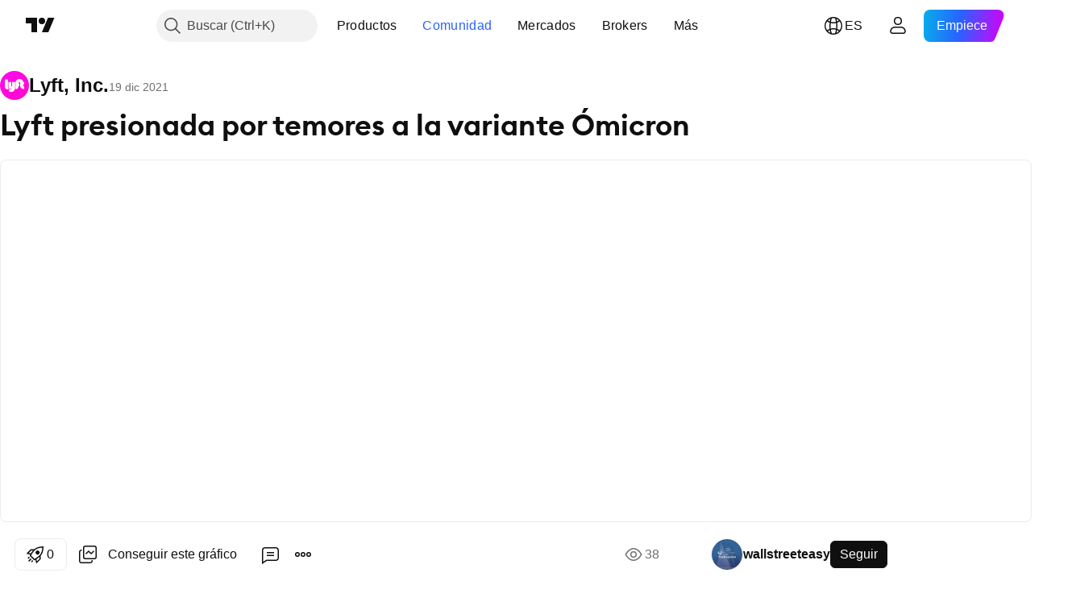

--- FILE ---
content_type: text/html; charset=utf-8
request_url: https://es.tradingview.com/chart/LYFT/LAJRLkvq/
body_size: 76481
content:


<!DOCTYPE html>
<html lang="es" dir="ltr" class="is-not-authenticated is-not-pro  theme-light"
 data-theme="light">
<head><meta charset="utf-8" />
<meta name="viewport" content="width=device-width, initial-scale=1.0, maximum-scale=1.0, minimum-scale=1.0, user-scalable=no">	<script nonce="6Ri1pGtd4IFocBocOWhglw==">window.initData = {};</script><title>Lyft presionada por temores a la variante Ómicron para NASDAQ:LYFT de wallstreeteasy — TradingView</title>
<!-- { block promo_footer_css_bundle } -->
		<!-- { render_css_bundle('promo_footer') } -->
		<link crossorigin="anonymous" href="https://static.tradingview.com/static/bundles/15992.6ab8fddbbeec572ad16b.css" rel="stylesheet" type="text/css"/>
	<!-- { endblock promo_footer_css_bundle } -->

	<!-- { block personal_css_bundle } -->
		<!-- render_css_bundle('base') -->
		<link crossorigin="anonymous" href="https://static.tradingview.com/static/bundles/7204.bd4a617f902d8e4336d7.css" rel="stylesheet" type="text/css"/>
<link crossorigin="anonymous" href="https://static.tradingview.com/static/bundles/77196.1ee43ed7cda5d814dba7.css" rel="stylesheet" type="text/css"/>
<link crossorigin="anonymous" href="https://static.tradingview.com/static/bundles/12874.2243f526973e835a8777.css" rel="stylesheet" type="text/css"/>
<link crossorigin="anonymous" href="https://static.tradingview.com/static/bundles/20541.ffebbd5b14e162a70fac.css" rel="stylesheet" type="text/css"/>
<link crossorigin="anonymous" href="https://static.tradingview.com/static/bundles/22691.df517de208b59f042c3b.css" rel="stylesheet" type="text/css"/>
<link crossorigin="anonymous" href="https://static.tradingview.com/static/bundles/72834.146c7925be9f43c9c767.css" rel="stylesheet" type="text/css"/>
<link crossorigin="anonymous" href="https://static.tradingview.com/static/bundles/6656.0e277b504c24d73f6420.css" rel="stylesheet" type="text/css"/>
<link crossorigin="anonymous" href="https://static.tradingview.com/static/bundles/97406.a24aa84d5466dfc219e3.css" rel="stylesheet" type="text/css"/>
<link crossorigin="anonymous" href="https://static.tradingview.com/static/bundles/51307.bb4e309d13e8ea654e19.css" rel="stylesheet" type="text/css"/>
<link crossorigin="anonymous" href="https://static.tradingview.com/static/bundles/62560.c8a32e4a427c0c57131c.css" rel="stylesheet" type="text/css"/>
<link crossorigin="anonymous" href="https://static.tradingview.com/static/bundles/28415.e6caff1a47a6c8a0f783.css" rel="stylesheet" type="text/css"/>
<link crossorigin="anonymous" href="https://static.tradingview.com/static/bundles/78820.3dc3168a8005e8c156fe.css" rel="stylesheet" type="text/css"/>
<link crossorigin="anonymous" href="https://static.tradingview.com/static/bundles/30608.1b5e0eb056a8145e2004.css" rel="stylesheet" type="text/css"/>
<link crossorigin="anonymous" href="https://static.tradingview.com/static/bundles/4857.2a0b835c9459f5e8f334.css" rel="stylesheet" type="text/css"/>
<link crossorigin="anonymous" href="https://static.tradingview.com/static/bundles/60733.515b38c2fad56295e0d7.css" rel="stylesheet" type="text/css"/>
<link crossorigin="anonymous" href="https://static.tradingview.com/static/bundles/94584.053cede951b9d64dea44.css" rel="stylesheet" type="text/css"/>
<link crossorigin="anonymous" href="https://static.tradingview.com/static/bundles/52294.8c6373aa92664b86de9e.css" rel="stylesheet" type="text/css"/>
<link crossorigin="anonymous" href="https://static.tradingview.com/static/bundles/56167.a33c76f5549cc7102e61.css" rel="stylesheet" type="text/css"/>
<link crossorigin="anonymous" href="https://static.tradingview.com/static/bundles/72373.cdd20397318c8a54ee02.css" rel="stylesheet" type="text/css"/>
<link crossorigin="anonymous" href="https://static.tradingview.com/static/bundles/68820.b0c44555783cdd4786b8.css" rel="stylesheet" type="text/css"/>
<link crossorigin="anonymous" href="https://static.tradingview.com/static/bundles/39394.1f12e32e6d4c4b83fe10.css" rel="stylesheet" type="text/css"/>
<link crossorigin="anonymous" href="https://static.tradingview.com/static/bundles/28562.e29096bd778450adbd58.css" rel="stylesheet" type="text/css"/>
<link crossorigin="anonymous" href="https://static.tradingview.com/static/bundles/19934.288c07086ff109a1d327.css" rel="stylesheet" type="text/css"/>
<link crossorigin="anonymous" href="https://static.tradingview.com/static/bundles/5911.5f96f6b3c550d3f0da23.css" rel="stylesheet" type="text/css"/>
<link crossorigin="anonymous" href="https://static.tradingview.com/static/bundles/6133.2dae60a90526a493d165.css" rel="stylesheet" type="text/css"/>
<link crossorigin="anonymous" href="https://static.tradingview.com/static/bundles/30331.cec6b9b458e103483d37.css" rel="stylesheet" type="text/css"/>
<link crossorigin="anonymous" href="https://static.tradingview.com/static/bundles/45207.4c0489c8756499c78a5e.css" rel="stylesheet" type="text/css"/>
<link crossorigin="anonymous" href="https://static.tradingview.com/static/bundles/17644.53a8a16a13c65b9ef1b6.css" rel="stylesheet" type="text/css"/>
<link crossorigin="anonymous" href="https://static.tradingview.com/static/bundles/5347.66e97921f2de4965604d.css" rel="stylesheet" type="text/css"/>
<link crossorigin="anonymous" href="https://static.tradingview.com/static/bundles/90145.8b74b8d86218eec14871.css" rel="stylesheet" type="text/css"/>
<link crossorigin="anonymous" href="https://static.tradingview.com/static/bundles/59334.4a832facb7e57c5e13f3.css" rel="stylesheet" type="text/css"/>
<link crossorigin="anonymous" href="https://static.tradingview.com/static/bundles/91361.140a08c3b11237f684ec.css" rel="stylesheet" type="text/css"/>
<link crossorigin="anonymous" href="https://static.tradingview.com/static/bundles/3691.a607e1947cc1d6442aef.css" rel="stylesheet" type="text/css"/>
<link crossorigin="anonymous" href="https://static.tradingview.com/static/bundles/79248.b085e41549ac76222ff0.css" rel="stylesheet" type="text/css"/>
<link crossorigin="anonymous" href="https://static.tradingview.com/static/bundles/17675.7322b9d581c3bd767a8f.css" rel="stylesheet" type="text/css"/>
	<!-- { endblock personal_css_bundle } -->

	<!-- { block extra_styles } -->
	<link crossorigin="anonymous" href="https://static.tradingview.com/static/bundles/26184.a8e87c60a250a6212b03.css" rel="stylesheet" type="text/css"/>
<link crossorigin="anonymous" href="https://static.tradingview.com/static/bundles/62419.12891bfbb287744d3a89.css" rel="stylesheet" type="text/css"/>
<link crossorigin="anonymous" href="https://static.tradingview.com/static/bundles/32078.4dd8f716b361ea76fac9.css" rel="stylesheet" type="text/css"/>
<link crossorigin="anonymous" href="https://static.tradingview.com/static/bundles/50370.a1a91e4e3b8d4d56af6a.css" rel="stylesheet" type="text/css"/>
<link crossorigin="anonymous" href="https://static.tradingview.com/static/bundles/29903.89b41c884d5213432809.css" rel="stylesheet" type="text/css"/>
<link crossorigin="anonymous" href="https://static.tradingview.com/static/bundles/24840.08865a24cd22e705a127.css" rel="stylesheet" type="text/css"/>
<link crossorigin="anonymous" href="https://static.tradingview.com/static/bundles/61504.303d3d3a2eef8a440230.css" rel="stylesheet" type="text/css"/>
<link crossorigin="anonymous" href="https://static.tradingview.com/static/bundles/84592.9ad3142f13630874398c.css" rel="stylesheet" type="text/css"/>
<link crossorigin="anonymous" href="https://static.tradingview.com/static/bundles/84509.b78aa0f889805782a114.css" rel="stylesheet" type="text/css"/>
<link crossorigin="anonymous" href="https://static.tradingview.com/static/bundles/68650.e664998b1025f8944a19.css" rel="stylesheet" type="text/css"/>
<link crossorigin="anonymous" href="https://static.tradingview.com/static/bundles/62156.ce7b2959f31f83034b45.css" rel="stylesheet" type="text/css"/>
<link crossorigin="anonymous" href="https://static.tradingview.com/static/bundles/58572.dad95b9e4df028f98405.css" rel="stylesheet" type="text/css"/>
<link crossorigin="anonymous" href="https://static.tradingview.com/static/bundles/86459.a94905aa773ec52c64fa.css" rel="stylesheet" type="text/css"/>
<link crossorigin="anonymous" href="https://static.tradingview.com/static/bundles/87828.b5acda22a891bd0b8b78.css" rel="stylesheet" type="text/css"/>
<link crossorigin="anonymous" href="https://static.tradingview.com/static/bundles/81350.86c68c4067216e42a0f1.css" rel="stylesheet" type="text/css"/>
<link crossorigin="anonymous" href="https://static.tradingview.com/static/bundles/27877.826c38517eae6571304f.css" rel="stylesheet" type="text/css"/>
<link crossorigin="anonymous" href="https://static.tradingview.com/static/bundles/56254.a23f3ec5b836024b605b.css" rel="stylesheet" type="text/css"/>
<link crossorigin="anonymous" href="https://static.tradingview.com/static/bundles/18013.0655ac40c6882bf9e438.css" rel="stylesheet" type="text/css"/>
<link crossorigin="anonymous" href="https://static.tradingview.com/static/bundles/88936.d49d6f461c53e70b38bc.css" rel="stylesheet" type="text/css"/>
<link crossorigin="anonymous" href="https://static.tradingview.com/static/bundles/54123.b37eaf239cea1a4a4b98.css" rel="stylesheet" type="text/css"/>
<link crossorigin="anonymous" href="https://static.tradingview.com/static/bundles/3406.24a50d99637b4e3bf9e7.css" rel="stylesheet" type="text/css"/>
<link crossorigin="anonymous" href="https://static.tradingview.com/static/bundles/14544.83eca2c4704f4649b7a3.css" rel="stylesheet" type="text/css"/>
<link crossorigin="anonymous" href="https://static.tradingview.com/static/bundles/31069.c75dd2e4bc4003a8d3c6.css" rel="stylesheet" type="text/css"/>
<link crossorigin="anonymous" href="https://static.tradingview.com/static/bundles/67877.2fb5f6f3eb739c16078d.css" rel="stylesheet" type="text/css"/>
<link crossorigin="anonymous" href="https://static.tradingview.com/static/bundles/50553.3ab347d4bc9cadf8d238.css" rel="stylesheet" type="text/css"/>
<link crossorigin="anonymous" href="https://static.tradingview.com/static/bundles/75070.42c5ad63db6e22dd1780.css" rel="stylesheet" type="text/css"/>
<link crossorigin="anonymous" href="https://static.tradingview.com/static/bundles/11285.2ad4e54f72ca1dbe5a12.css" rel="stylesheet" type="text/css"/>
<link crossorigin="anonymous" href="https://static.tradingview.com/static/bundles/85379.e2d0f6189d763981c46b.css" rel="stylesheet" type="text/css"/>
<link crossorigin="anonymous" href="https://static.tradingview.com/static/bundles/62882.bb7416e25ce047652be6.css" rel="stylesheet" type="text/css"/>
<link crossorigin="anonymous" href="https://static.tradingview.com/static/bundles/14142.fa043cf9d22075746ca7.css" rel="stylesheet" type="text/css"/>
<link crossorigin="anonymous" href="https://static.tradingview.com/static/bundles/70835.249d27fbf7cfdf5dfd83.css" rel="stylesheet" type="text/css"/>
<link crossorigin="anonymous" href="https://static.tradingview.com/static/bundles/92124.5845fa80448b407d32ec.css" rel="stylesheet" type="text/css"/>
<link crossorigin="anonymous" href="https://static.tradingview.com/static/bundles/98703.a2b02fc165a1c32d442e.css" rel="stylesheet" type="text/css"/>
<link crossorigin="anonymous" href="https://static.tradingview.com/static/bundles/65644.82e6d18dc48a569d26eb.css" rel="stylesheet" type="text/css"/>
<link crossorigin="anonymous" href="https://static.tradingview.com/static/bundles/5605.7992e8c447118cda6e67.css" rel="stylesheet" type="text/css"/>
<link crossorigin="anonymous" href="https://static.tradingview.com/static/bundles/57014.5d64ece78149214e8812.css" rel="stylesheet" type="text/css"/>
<link crossorigin="anonymous" href="https://static.tradingview.com/static/bundles/96133.507ceb094fe735b3e439.css" rel="stylesheet" type="text/css"/>
<link crossorigin="anonymous" href="https://static.tradingview.com/static/bundles/85992.24dc3e7280c9494642a6.css" rel="stylesheet" type="text/css"/>
<link crossorigin="anonymous" href="https://static.tradingview.com/static/bundles/52665.005deab1142faaf7462d.css" rel="stylesheet" type="text/css"/>
<link crossorigin="anonymous" href="https://static.tradingview.com/static/bundles/96614.aa36a3e7cbd35864ab1c.css" rel="stylesheet" type="text/css"/>
<link crossorigin="anonymous" href="https://static.tradingview.com/static/bundles/78698.9e07627cdc60a2c13dc3.css" rel="stylesheet" type="text/css"/>
<link crossorigin="anonymous" href="https://static.tradingview.com/static/bundles/96946.664cb7df376aef027378.css" rel="stylesheet" type="text/css"/>
<link crossorigin="anonymous" href="https://static.tradingview.com/static/bundles/94425.e8a11b1164ed8f31863d.css" rel="stylesheet" type="text/css"/>
<link crossorigin="anonymous" href="https://static.tradingview.com/static/bundles/30931.b2e7517523adce965dba.css" rel="stylesheet" type="text/css"/>
<link crossorigin="anonymous" href="https://static.tradingview.com/static/bundles/13619.8ac06c6d6672271c5f68.css" rel="stylesheet" type="text/css"/>
<link crossorigin="anonymous" href="https://static.tradingview.com/static/bundles/12748.199034cf25af72be11eb.css" rel="stylesheet" type="text/css"/>
<link crossorigin="anonymous" href="https://static.tradingview.com/static/bundles/66857.843c3e887cfdf130d542.css" rel="stylesheet" type="text/css"/>
<link crossorigin="anonymous" href="https://static.tradingview.com/static/bundles/18350.e409f558fe163ea9a3de.css" rel="stylesheet" type="text/css"/>
<link crossorigin="anonymous" href="https://static.tradingview.com/static/bundles/92112.db4c9d5652778b489aaa.css" rel="stylesheet" type="text/css"/>
<link crossorigin="anonymous" href="https://static.tradingview.com/static/bundles/68448.f611cd4d950c54a2caec.css" rel="stylesheet" type="text/css"/>
<link crossorigin="anonymous" href="https://static.tradingview.com/static/bundles/24309.848f88391da875ceb2a3.css" rel="stylesheet" type="text/css"/>
<link crossorigin="anonymous" href="https://static.tradingview.com/static/bundles/32388.e2ac42d074266d6f4cc4.css" rel="stylesheet" type="text/css"/>
<link crossorigin="anonymous" href="https://static.tradingview.com/static/bundles/2298.e4906aeeda8c192efa8f.css" rel="stylesheet" type="text/css"/>
<link crossorigin="anonymous" href="https://static.tradingview.com/static/bundles/6811.4ca141638fbeaa002769.css" rel="stylesheet" type="text/css"/>
<link crossorigin="anonymous" href="https://static.tradingview.com/static/bundles/34022.f218afa7d02ef496982b.css" rel="stylesheet" type="text/css"/>
<link crossorigin="anonymous" href="https://static.tradingview.com/static/bundles/9313.ef5d27e92eb3d48dab23.css" rel="stylesheet" type="text/css"/>
<link crossorigin="anonymous" href="https://static.tradingview.com/static/bundles/87844.a89d3d49f869720ebbba.css" rel="stylesheet" type="text/css"/>
<link crossorigin="anonymous" href="https://static.tradingview.com/static/bundles/79780.84d89360ede6a350ded3.css" rel="stylesheet" type="text/css"/>
<link crossorigin="anonymous" href="https://static.tradingview.com/static/bundles/50694.e8c29c22063c80408cca.css" rel="stylesheet" type="text/css"/>
<link crossorigin="anonymous" href="https://static.tradingview.com/static/bundles/22969.c32eeb1152afcd97b12e.css" rel="stylesheet" type="text/css"/>
<link crossorigin="anonymous" href="https://static.tradingview.com/static/bundles/83580.fdc9454547343089f3c6.css" rel="stylesheet" type="text/css"/>
<link crossorigin="anonymous" href="https://static.tradingview.com/static/bundles/20789.ab5c2b3cb921527e4170.css" rel="stylesheet" type="text/css"/>
<link crossorigin="anonymous" href="https://static.tradingview.com/static/bundles/29592.6154c4943032cbc1f19b.css" rel="stylesheet" type="text/css"/>
<link crossorigin="anonymous" href="https://static.tradingview.com/static/bundles/31916.57160ac113283e720311.css" rel="stylesheet" type="text/css"/>
<link crossorigin="anonymous" href="https://static.tradingview.com/static/bundles/55174.dc96c4d047ce06b033ba.css" rel="stylesheet" type="text/css"/>
<link crossorigin="anonymous" href="https://static.tradingview.com/static/bundles/5969.21c839e51d9fe09bc1ad.css" rel="stylesheet" type="text/css"/>
<link crossorigin="anonymous" href="https://static.tradingview.com/static/bundles/83332.323d337a96ea2d0d1f5b.css" rel="stylesheet" type="text/css"/>
<link crossorigin="anonymous" href="https://static.tradingview.com/static/bundles/26149.58e3d28c4207f0232d45.css" rel="stylesheet" type="text/css"/>
<link crossorigin="anonymous" href="https://static.tradingview.com/static/bundles/5769.b3335017ad0d222109e8.css" rel="stylesheet" type="text/css"/>
<link crossorigin="anonymous" href="https://static.tradingview.com/static/bundles/49022.455c0a58d3762d16e782.css" rel="stylesheet" type="text/css"/>
<link crossorigin="anonymous" href="https://static.tradingview.com/static/bundles/38582.2b62a108282b3e90d95c.css" rel="stylesheet" type="text/css"/>
<link crossorigin="anonymous" href="https://static.tradingview.com/static/bundles/15001.aa02a2d96f821d501dba.css" rel="stylesheet" type="text/css"/>
<link crossorigin="anonymous" href="https://static.tradingview.com/static/bundles/75432.cee64bd18eb72dd37b3d.css" rel="stylesheet" type="text/css"/>
<link crossorigin="anonymous" href="https://static.tradingview.com/static/bundles/43165.f500e435f461fabe05f6.css" rel="stylesheet" type="text/css"/>
<link crossorigin="anonymous" href="https://static.tradingview.com/static/bundles/70571.51824f94f04f357f27ed.css" rel="stylesheet" type="text/css"/>
<link crossorigin="anonymous" href="https://static.tradingview.com/static/bundles/6695.1ea7d74fa789f5e3b9c4.css" rel="stylesheet" type="text/css"/>
<link crossorigin="anonymous" href="https://static.tradingview.com/static/bundles/42734.28212819357e05bc15ab.css" rel="stylesheet" type="text/css"/>
<link crossorigin="anonymous" href="https://static.tradingview.com/static/bundles/97915.5b2ef44e883aedf9ee07.css" rel="stylesheet" type="text/css"/>
<link crossorigin="anonymous" href="https://static.tradingview.com/static/bundles/35229.f7d16c2e8bbca89e1d2b.css" rel="stylesheet" type="text/css"/>
<link crossorigin="anonymous" href="https://static.tradingview.com/static/bundles/49468.bd38a05bcbe9f63005d5.css" rel="stylesheet" type="text/css"/>
<link crossorigin="anonymous" href="https://static.tradingview.com/static/bundles/16543.7bcb96fa677df6654c99.css" rel="stylesheet" type="text/css"/>
<link crossorigin="anonymous" href="https://static.tradingview.com/static/bundles/78076.434b6268f44aba75e190.css" rel="stylesheet" type="text/css"/>
<link crossorigin="anonymous" href="https://static.tradingview.com/static/bundles/68844.52241fb1c81e27787e36.css" rel="stylesheet" type="text/css"/>
<link crossorigin="anonymous" href="https://static.tradingview.com/static/bundles/78806.af4707505f695c7b7e7e.css" rel="stylesheet" type="text/css"/>
<link crossorigin="anonymous" href="https://static.tradingview.com/static/bundles/67957.26bd3f4dca9113e5bd92.css" rel="stylesheet" type="text/css"/>
<link crossorigin="anonymous" href="https://static.tradingview.com/static/bundles/95626.0b382ed55589e98e3418.css" rel="preload" as="style"/>
<link crossorigin="anonymous" href="https://static.tradingview.com/static/bundles/4876.8876d8fb744d67484f1f.css" rel="preload" as="style"/>
<link crossorigin="anonymous" href="https://static.tradingview.com/static/bundles/79185.94b15842cd307f061854.css" rel="preload" as="style"/>
<link crossorigin="anonymous" href="https://static.tradingview.com/static/bundles/49822.f499cfafbc0a791ec49e.css" rel="preload" as="style"/>
	<!-- { endblock extra_styles } --><script nonce="6Ri1pGtd4IFocBocOWhglw==">
	window.locale = 'es';
	window.language = 'es';
</script>
	<!-- { block promo_footer_js_bundle } -->
		<!-- { render_js_bundle('promo_footer') } -->
		<link crossorigin="anonymous" href="https://static.tradingview.com/static/bundles/es.63639.893104679743cfdc6eb0.js" rel="preload" as="script"/>
<link crossorigin="anonymous" href="https://static.tradingview.com/static/bundles/25096.92bda83ae2bfdec74d91.js" rel="preload" as="script"/>
<link crossorigin="anonymous" href="https://static.tradingview.com/static/bundles/promo_footer.d732748b4425f543f32d.js" rel="preload" as="script"/><script crossorigin="anonymous" src="https://static.tradingview.com/static/bundles/es.63639.893104679743cfdc6eb0.js" defer></script>
<script crossorigin="anonymous" src="https://static.tradingview.com/static/bundles/25096.92bda83ae2bfdec74d91.js" defer></script>
<script crossorigin="anonymous" src="https://static.tradingview.com/static/bundles/promo_footer.d732748b4425f543f32d.js" defer></script>
	<!-- { endblock promo_footer_js_bundle } -->

	<!-- { block personal_js_bundle } -->
		<!-- render_js_bundle('base') -->
		<link crossorigin="anonymous" href="https://static.tradingview.com/static/bundles/runtime.5cff48ae4c51799572c6.js" rel="preload" as="script"/>
<link crossorigin="anonymous" href="https://static.tradingview.com/static/bundles/es.11389.2b9c5a4a377923252369.js" rel="preload" as="script"/>
<link crossorigin="anonymous" href="https://static.tradingview.com/static/bundles/32227.d826c45d2d27f2ff4314.js" rel="preload" as="script"/>
<link crossorigin="anonymous" href="https://static.tradingview.com/static/bundles/77507.fb006c0c7a02051cf5cd.js" rel="preload" as="script"/>
<link crossorigin="anonymous" href="https://static.tradingview.com/static/bundles/22665.478e72b4af5ae0c375ec.js" rel="preload" as="script"/>
<link crossorigin="anonymous" href="https://static.tradingview.com/static/bundles/12886.7be7542f140baf734d79.js" rel="preload" as="script"/>
<link crossorigin="anonymous" href="https://static.tradingview.com/static/bundles/22023.035d84389dc598280aca.js" rel="preload" as="script"/>
<link crossorigin="anonymous" href="https://static.tradingview.com/static/bundles/2373.7f1c5f402e07b6f9d0b4.js" rel="preload" as="script"/>
<link crossorigin="anonymous" href="https://static.tradingview.com/static/bundles/62134.57ec9cb3f1548c6e710a.js" rel="preload" as="script"/>
<link crossorigin="anonymous" href="https://static.tradingview.com/static/bundles/1620.cf91b3df49fde2229d37.js" rel="preload" as="script"/>
<link crossorigin="anonymous" href="https://static.tradingview.com/static/bundles/68134.53b8dc667ab093512b37.js" rel="preload" as="script"/>
<link crossorigin="anonymous" href="https://static.tradingview.com/static/bundles/93243.d16dcf8fc50e14d67819.js" rel="preload" as="script"/>
<link crossorigin="anonymous" href="https://static.tradingview.com/static/bundles/42118.dff7a71e333e9d8d8929.js" rel="preload" as="script"/>
<link crossorigin="anonymous" href="https://static.tradingview.com/static/bundles/32378.b87f7c1aed020f9c3427.js" rel="preload" as="script"/>
<link crossorigin="anonymous" href="https://static.tradingview.com/static/bundles/29138.7f85e2418196e920beee.js" rel="preload" as="script"/>
<link crossorigin="anonymous" href="https://static.tradingview.com/static/bundles/23298.0b1a2a8df7ae6c4f9aff.js" rel="preload" as="script"/>
<link crossorigin="anonymous" href="https://static.tradingview.com/static/bundles/91834.9821cb5b05c24e07d017.js" rel="preload" as="script"/>
<link crossorigin="anonymous" href="https://static.tradingview.com/static/bundles/89095.8f0ef59dea5487949a51.js" rel="preload" as="script"/>
<link crossorigin="anonymous" href="https://static.tradingview.com/static/bundles/70241.8681b0461bf728193324.js" rel="preload" as="script"/>
<link crossorigin="anonymous" href="https://static.tradingview.com/static/bundles/base.4fd56e51e522a2ccc9a7.js" rel="preload" as="script"/><script crossorigin="anonymous" src="https://static.tradingview.com/static/bundles/runtime.5cff48ae4c51799572c6.js" defer></script>
<script crossorigin="anonymous" src="https://static.tradingview.com/static/bundles/es.11389.2b9c5a4a377923252369.js" defer></script>
<script crossorigin="anonymous" src="https://static.tradingview.com/static/bundles/32227.d826c45d2d27f2ff4314.js" defer></script>
<script crossorigin="anonymous" src="https://static.tradingview.com/static/bundles/77507.fb006c0c7a02051cf5cd.js" defer></script>
<script crossorigin="anonymous" src="https://static.tradingview.com/static/bundles/22665.478e72b4af5ae0c375ec.js" defer></script>
<script crossorigin="anonymous" src="https://static.tradingview.com/static/bundles/12886.7be7542f140baf734d79.js" defer></script>
<script crossorigin="anonymous" src="https://static.tradingview.com/static/bundles/22023.035d84389dc598280aca.js" defer></script>
<script crossorigin="anonymous" src="https://static.tradingview.com/static/bundles/2373.7f1c5f402e07b6f9d0b4.js" defer></script>
<script crossorigin="anonymous" src="https://static.tradingview.com/static/bundles/62134.57ec9cb3f1548c6e710a.js" defer></script>
<script crossorigin="anonymous" src="https://static.tradingview.com/static/bundles/1620.cf91b3df49fde2229d37.js" defer></script>
<script crossorigin="anonymous" src="https://static.tradingview.com/static/bundles/68134.53b8dc667ab093512b37.js" defer></script>
<script crossorigin="anonymous" src="https://static.tradingview.com/static/bundles/93243.d16dcf8fc50e14d67819.js" defer></script>
<script crossorigin="anonymous" src="https://static.tradingview.com/static/bundles/42118.dff7a71e333e9d8d8929.js" defer></script>
<script crossorigin="anonymous" src="https://static.tradingview.com/static/bundles/32378.b87f7c1aed020f9c3427.js" defer></script>
<script crossorigin="anonymous" src="https://static.tradingview.com/static/bundles/29138.7f85e2418196e920beee.js" defer></script>
<script crossorigin="anonymous" src="https://static.tradingview.com/static/bundles/23298.0b1a2a8df7ae6c4f9aff.js" defer></script>
<script crossorigin="anonymous" src="https://static.tradingview.com/static/bundles/91834.9821cb5b05c24e07d017.js" defer></script>
<script crossorigin="anonymous" src="https://static.tradingview.com/static/bundles/89095.8f0ef59dea5487949a51.js" defer></script>
<script crossorigin="anonymous" src="https://static.tradingview.com/static/bundles/70241.8681b0461bf728193324.js" defer></script>
<script crossorigin="anonymous" src="https://static.tradingview.com/static/bundles/base.4fd56e51e522a2ccc9a7.js" defer></script>
	<!-- { endblock personal_js_bundle } -->

	<!-- { block additional_js_bundle } -->
	<!-- { endblock additional_js_bundle } -->	<script nonce="6Ri1pGtd4IFocBocOWhglw==">
		window.initData = window.initData || {};
		window.initData.theme = "light";
			(()=>{"use strict";const t=/(?:^|;)\s*theme=(dark|light)(?:;|$)|$/.exec(document.cookie)[1];t&&(document.documentElement.classList.toggle("theme-dark","dark"===t),document.documentElement.classList.toggle("theme-light","light"===t),document.documentElement.dataset.theme=t,window.initData=window.initData||{},window.initData.theme=t)})();
	</script>
	<script nonce="6Ri1pGtd4IFocBocOWhglw==">
		(()=>{"use strict";"undefined"!=typeof window&&"undefined"!=typeof navigator&&/mac/i.test(navigator.platform)&&document.documentElement.classList.add("mac_os_system")})();
	</script>

	<script nonce="6Ri1pGtd4IFocBocOWhglw==">var environment = "battle";
		window.WS_HOST_PING_REQUIRED = true;
		window.BUILD_TIME = "2026-01-21T09:00:34";
		window.WEBSOCKET_HOST = "data.tradingview.com";
		window.WEBSOCKET_PRO_HOST = "prodata.tradingview.com";
		window.WEBSOCKET_HOST_FOR_DEEP_BACKTESTING = "history-data.tradingview.com";
		window.WIDGET_HOST = "https://www.tradingview-widget.com";
		window.TradingView = window.TradingView || {};
	</script>

	<link rel="conversions-config" href="https://s3.tradingview.com/conversions_es.json">
	<link rel="metrics-config" href="https://scanner-backend.tradingview.com/enum/ordered?id=metrics_full_name,metrics&lang=es&label-product=ytm-metrics-plan.json" crossorigin>

	<script nonce="6Ri1pGtd4IFocBocOWhglw==">
		(()=>{"use strict";function e(e,t=!1){const{searchParams:n}=new URL(String(location));let s="true"===n.get("mobileapp_new"),o="true"===n.get("mobileapp");if(!t){const e=function(e){const t=e+"=",n=document.cookie.split(";");for(let e=0;e<n.length;e++){let s=n[e];for(;" "===s.charAt(0);)s=s.substring(1,s.length);if(0===s.indexOf(t))return s.substring(t.length,s.length)}return null}("tv_app")||"";s||=["android","android_nps"].includes(e),o||="ios"===e}return!("new"!==e&&"any"!==e||!s)||!("new"===e||!o)}const t="undefined"!=typeof window&&"undefined"!=typeof navigator,n=t&&"ontouchstart"in window,s=(t&&n&&window,t&&(n||navigator.maxTouchPoints),t&&window.chrome&&window.chrome.runtime,t&&window.navigator.userAgent.toLowerCase().indexOf("firefox"),t&&/\sEdge\/\d\d\b/.test(navigator.userAgent),t&&Boolean(navigator.vendor)&&navigator.vendor.indexOf("Apple")>-1&&-1===navigator.userAgent.indexOf("CriOS")&&navigator.userAgent.indexOf("FxiOS"),t&&/mac/i.test(navigator.platform),t&&/Win32|Win64/i.test(navigator.platform),t&&/Linux/i.test(navigator.platform),t&&/Android/i.test(navigator.userAgent)),o=t&&/BlackBerry/i.test(navigator.userAgent),i=t&&/iPhone|iPad|iPod/.test(navigator.platform),c=t&&/Opera Mini/i.test(navigator.userAgent),r=t&&("MacIntel"===navigator.platform&&navigator.maxTouchPoints>1||/iPad/.test(navigator.platform)),a=s||o||i||c,h=window.TradingView=window.TradingView||{};const _={Android:()=>s,BlackBerry:()=>o,iOS:()=>i,Opera:()=>c,isIPad:()=>r,any:()=>a};h.isMobile=_;const l=new Map;function d(){const e=window.location.pathname,t=window.location.host,n=`${t}${e}`;return l.has(n)||l.set(n,function(e,t){const n=["^widget-docs"];for(const e of n)if(new RegExp(e).test(t))return!0;const s=["^widgetembed/?$","^cmewidgetembed/?$","^([0-9a-zA-Z-]+)/widgetembed/?$","^([0-9a-zA-Z-]+)/widgetstatic/?$","^([0-9a-zA-Z-]+)?/?mediumwidgetembed/?$","^twitter-chart/?$","^telegram/chart/?$","^embed/([0-9a-zA-Z]{8})/?$","^widgetpopup/?$","^extension/?$","^idea-popup/?$","^hotlistswidgetembed/?$","^([0-9a-zA-Z-]+)/hotlistswidgetembed/?$","^marketoverviewwidgetembed/?$","^([0-9a-zA-Z-]+)/marketoverviewwidgetembed/?$","^eventswidgetembed/?$","^tickerswidgetembed/?$","^forexcrossrateswidgetembed/?$","^forexheatmapwidgetembed/?$","^marketquoteswidgetembed/?$","^screenerwidget/?$","^cryptomktscreenerwidget/?$","^([0-9a-zA-Z-]+)/cryptomktscreenerwidget/?$","^([0-9a-zA-Z-]+)/marketquoteswidgetembed/?$","^technical-analysis-widget-embed/$","^singlequotewidgetembed/?$","^([0-9a-zA-Z-]+)/singlequotewidgetembed/?$","^embed-widget/([0-9a-zA-Z-]+)/(([0-9a-zA-Z-]+)/)?$","^widget-docs/([0-9a-zA-Z-]+)/([0-9a-zA-Z-/]+)?$"],o=e.replace(/^\//,"");let i;for(let e=s.length-1;e>=0;e--)if(i=new RegExp(s[e]),i.test(o))return!0;return!1}(e,t)),l.get(n)??!1}h.onWidget=d;const g=()=>{},u="~m~";class m{constructor(e,t={}){this.sessionid=null,this.connected=!1,this._timeout=null,this._base=e,this._options={timeout:t.timeout||2e4,connectionType:t.connectionType}}connect(){this._socket=new WebSocket(this._prepareUrl()),this._socket.onmessage=e=>{
if("string"!=typeof e.data)throw new TypeError(`The WebSocket message should be a string. Recieved ${Object.prototype.toString.call(e.data)}`);this._onData(e.data)},this._socket.onclose=this._onClose.bind(this),this._socket.onerror=this._onError.bind(this)}send(e){this._socket&&this._socket.send(this._encode(e))}disconnect(){this._clearIdleTimeout(),this._socket&&(this._socket.onmessage=g,this._socket.onclose=g,this._socket.onerror=g,this._socket.close())}_clearIdleTimeout(){null!==this._timeout&&(clearTimeout(this._timeout),this._timeout=null)}_encode(e){let t,n="";const s=Array.isArray(e)?e:[e],o=s.length;for(let e=0;e<o;e++)t=null===s[e]||void 0===s[e]?"":m._stringify(s[e]),n+=u+t.length+u+t;return n}_decode(e){const t=[];let n,s;do{if(e.substring(0,3)!==u)return t;n="",s="";const o=(e=e.substring(3)).length;for(let t=0;t<o;t++){if(s=Number(e.substring(t,t+1)),Number(e.substring(t,t+1))!==s){e=e.substring(n.length+3),n=Number(n);break}n+=s}t.push(e.substring(0,n)),e=e.substring(n)}while(""!==e);return t}_onData(e){this._setTimeout();const t=this._decode(e),n=t.length;for(let e=0;e<n;e++)this._onMessage(t[e])}_setTimeout(){this._clearIdleTimeout(),this._timeout=setTimeout(this._onTimeout.bind(this),this._options.timeout)}_onTimeout(){this.disconnect(),this._onDisconnect({code:4e3,reason:"socket.io timeout",wasClean:!1})}_onMessage(e){this.sessionid?this._checkIfHeartbeat(e)?this._onHeartbeat(e.slice(3)):this._checkIfJson(e)?this._base.onMessage(JSON.parse(e.slice(3))):this._base.onMessage(e):(this.sessionid=e,this._onConnect())}_checkIfHeartbeat(e){return this._checkMessageType(e,"h")}_checkIfJson(e){return this._checkMessageType(e,"j")}_checkMessageType(e,t){return e.substring(0,3)==="~"+t+"~"}_onHeartbeat(e){this.send("~h~"+e)}_onConnect(){this.connected=!0,this._base.onConnect()}_onDisconnect(e){this._clear(),this._base.onDisconnect(e),this.sessionid=null}_clear(){this.connected=!1}_prepareUrl(){const t=w(this._base.host);if(t.pathname+="socket.io/websocket",t.protocol="wss:",t.searchParams.append("from",window.location.pathname.slice(1,50)),t.searchParams.append("date",window.BUILD_TIME||""),e("any")&&t.searchParams.append("client","mobile"),this._options.connectionType&&t.searchParams.append("type",this._options.connectionType),window.WEBSOCKET_PARAMS_ANALYTICS){const{ws_page_uri:e,ws_ancestor_origin:n}=window.WEBSOCKET_PARAMS_ANALYTICS;e&&t.searchParams.append("page-uri",e),n&&t.searchParams.append("ancestor-origin",n)}const n=window.location.search.includes("widget_token")||window.location.hash.includes("widget_token");return d()||n||t.searchParams.append("auth","sessionid"),t.href}_onClose(e){this._clearIdleTimeout(),this._onDisconnect(e)}_onError(e){this._clearIdleTimeout(),this._clear(),this._base.emit("error",[e]),this.sessionid=null}static _stringify(e){return"[object Object]"===Object.prototype.toString.call(e)?"~j~"+JSON.stringify(e):String(e)}}class p{constructor(e,t){this.host=e,this._connecting=!1,this._events={},this.transport=this._getTransport(t)}isConnected(){
return!!this.transport&&this.transport.connected}isConnecting(){return this._connecting}connect(){this.isConnected()||(this._connecting&&this.disconnect(),this._connecting=!0,this.transport.connect())}send(e){this.transport&&this.transport.connected&&this.transport.send(e)}disconnect(){this.transport&&this.transport.disconnect()}on(e,t){e in this._events||(this._events[e]=[]),this._events[e].push(t)}offAll(){this._events={}}onMessage(e){this.emit("message",[e])}emit(e,t=[]){if(e in this._events){const n=this._events[e].concat(),s=n.length;for(let e=0;e<s;e++)n[e].apply(this,t)}}onConnect(){this.clear(),this.emit("connect")}onDisconnect(e){this.emit("disconnect",[e])}clear(){this._connecting=!1}_getTransport(e){return new m(this,e)}}function w(e){const t=-1!==e.indexOf("/")?new URL(e):new URL("wss://"+e);if("wss:"!==t.protocol&&"https:"!==t.protocol)throw new Error("Invalid websocket base "+e);return t.pathname.endsWith("/")||(t.pathname+="/"),t.search="",t.username="",t.password="",t}const k="undefined"!=typeof window&&Number(window.TELEMETRY_WS_ERROR_LOGS_THRESHOLD)||0;class f{constructor(e,t={}){this._queueStack=[],this._logsQueue=[],this._telemetryObjectsQueue=[],this._reconnectCount=0,this._redirectCount=0,this._errorsCount=0,this._errorsInfoSent=!1,this._connectionStart=null,this._connectionEstablished=null,this._reconnectTimeout=null,this._onlineCancellationToken=null,this._isConnectionForbidden=!1,this._initialHost=t.initialHost||null,this._suggestedHost=e,this._proHost=t.proHost,this._reconnectHost=t.reconnectHost,this._noReconnectAfterTimeout=!0===t.noReconnectAfterTimeout,this._dataRequestTimeout=t.dataRequestTimeout,this._connectionType=t.connectionType,this._doConnect(),t.pingRequired&&-1===window.location.search.indexOf("noping")&&this._startPing()}connect(){this._tryConnect()}resetCounters(){this._reconnectCount=0,this._redirectCount=0}setLogger(e,t){this._logger=e,this._getLogHistory=t,this._flushLogs()}setTelemetry(e){this._telemetry=e,this._telemetry.reportSent.subscribe(this,this._onTelemetrySent),this._flushTelemetry()}onReconnect(e){this._onReconnect=e}isConnected(){return!!this._socket&&this._socket.isConnected()}isConnecting(){return!!this._socket&&this._socket.isConnecting()}on(e,t){return!!this._socket&&("connect"===e&&this._socket.isConnected()?t():"disconnect"===e?this._disconnectCallbacks.push(t):this._socket.on(e,t),!0)}getSessionId(){return this._socket&&this._socket.transport?this._socket.transport.sessionid:null}send(e){return this.isConnected()?(this._socket.send(e),!0):(this._queueMessage(e),!1)}getConnectionEstablished(){return this._connectionEstablished}getHost(){const e=this._tryGetProHost();return null!==e?e:this._reconnectHost&&this._reconnectCount>3?this._reconnectHost:this._suggestedHost}getReconnectCount(){return this._reconnectCount}getRedirectCount(){return this._redirectCount}getConnectionStart(){return this._connectionStart}disconnect(){this._clearReconnectTimeout(),(this.isConnected()||this.isConnecting())&&(this._propagateDisconnect(),this._disconnectCallbacks=[],
this._closeSocket())}forbidConnection(){this._isConnectionForbidden=!0,this.disconnect()}allowConnection(){this._isConnectionForbidden=!1,this.connect()}isMaxRedirects(){return this._redirectCount>=20}isMaxReconnects(){return this._reconnectCount>=20}getPingInfo(){return this._pingInfo||null}_tryGetProHost(){return window.TradingView&&window.TradingView.onChartPage&&"battle"===window.environment&&!this._redirectCount&&-1===window.location.href.indexOf("ws_host")?this._initialHost?this._initialHost:void 0!==window.user&&window.user.pro_plan?this._proHost||this._suggestedHost:null:null}_queueMessage(e){0===this._queueStack.length&&this._logMessage(0,"Socket is not connected. Queued a message"),this._queueStack.push(e)}_processMessageQueue(){0!==this._queueStack.length&&(this._logMessage(0,"Processing queued messages"),this._queueStack.forEach(this.send.bind(this)),this._logMessage(0,"Processed "+this._queueStack.length+" messages"),this._queueStack=[])}_onDisconnect(e){this._noReconnectAfterTimeout||null!==this._reconnectTimeout||(this._reconnectTimeout=setTimeout(this._tryReconnect.bind(this),5e3)),this._clearOnlineCancellationToken();let t="disconnect session:"+this.getSessionId();e&&(t+=", code:"+e.code+", reason:"+e.reason,1005===e.code&&this._sendTelemetry("websocket_code_1005")),this._logMessage(0,t),this._propagateDisconnect(e),this._closeSocket(),this._queueStack=[]}_closeSocket(){null!==this._socket&&(this._socket.offAll(),this._socket.disconnect(),this._socket=null)}_logMessage(e,t){const n={method:e,message:t};this._logger?this._flushLogMessage(n):(n.message=`[${(new Date).toISOString()}] ${n.message}`,this._logsQueue.push(n))}_flushLogMessage(e){switch(e.method){case 2:this._logger.logDebug(e.message);break;case 3:this._logger.logError(e.message);break;case 0:this._logger.logInfo(e.message);break;case 1:this._logger.logNormal(e.message)}}_flushLogs(){this._flushLogMessage({method:1,message:"messages from queue. Start."}),this._logsQueue.forEach((e=>{this._flushLogMessage(e)})),this._flushLogMessage({method:1,message:"messages from queue. End."}),this._logsQueue=[]}_sendTelemetry(e,t){const n={event:e,params:t};this._telemetry?this._flushTelemetryObject(n):this._telemetryObjectsQueue.push(n)}_flushTelemetryObject(e){this._telemetry.sendChartReport(e.event,e.params,!1)}_flushTelemetry(){this._telemetryObjectsQueue.forEach((e=>{this._flushTelemetryObject(e)})),this._telemetryObjectsQueue=[]}_doConnect(){this._socket&&(this._socket.isConnected()||this._socket.isConnecting())||(this._clearOnlineCancellationToken(),this._host=this.getHost(),this._socket=new p(this._host,{timeout:this._dataRequestTimeout,connectionType:this._connectionType}),this._logMessage(0,"Connecting to "+this._host),this._bindEvents(),this._disconnectCallbacks=[],this._connectionStart=performance.now(),this._connectionEstablished=null,this._socket.connect(),performance.mark("SWSC",{detail:"Start WebSocket connection"}),this._socket.on("connect",(()=>{performance.mark("EWSC",{detail:"End WebSocket connection"}),
performance.measure("WebSocket connection delay","SWSC","EWSC")})))}_propagateDisconnect(e){const t=this._disconnectCallbacks.length;for(let n=0;n<t;n++)this._disconnectCallbacks[n](e||{})}_bindEvents(){this._socket&&(this._socket.on("connect",(()=>{const e=this.getSessionId();if("string"==typeof e){const t=JSON.parse(e);if(t.redirect)return this._redirectCount+=1,this._suggestedHost=t.redirect,this.isMaxRedirects()&&this._sendTelemetry("redirect_bailout"),void this._redirect()}this._connectionEstablished=performance.now(),this._processMessageQueue(),this._logMessage(0,"connect session:"+e)})),this._socket.on("disconnect",this._onDisconnect.bind(this)),this._socket.on("close",this._onDisconnect.bind(this)),this._socket.on("error",(e=>{this._logMessage(0,new Date+" session:"+this.getSessionId()+" websocket error:"+JSON.stringify(e)),this._sendTelemetry("websocket_error"),this._errorsCount++,!this._errorsInfoSent&&this._errorsCount>=k&&(void 0!==this._lastConnectCallStack&&(this._sendTelemetry("websocket_error_connect_stack",{text:this._lastConnectCallStack}),delete this._lastConnectCallStack),void 0!==this._getLogHistory&&this._sendTelemetry("websocket_error_log",{text:this._getLogHistory(50).join("\n")}),this._errorsInfoSent=!0)})))}_redirect(){this.disconnect(),this._reconnectWhenOnline()}_tryReconnect(){this._tryConnect()&&(this._reconnectCount+=1)}_tryConnect(){return!this._isConnectionForbidden&&(this._clearReconnectTimeout(),this._lastConnectCallStack=new Error(`WebSocket connect stack. Is connected: ${this.isConnected()}.`).stack||"",!this.isConnected()&&(this.disconnect(),this._reconnectWhenOnline(),!0))}_clearOnlineCancellationToken(){this._onlineCancellationToken&&(this._onlineCancellationToken(),this._onlineCancellationToken=null)}_clearReconnectTimeout(){null!==this._reconnectTimeout&&(clearTimeout(this._reconnectTimeout),this._reconnectTimeout=null)}_reconnectWhenOnline(){if(navigator.onLine)return this._logMessage(0,"Network status: online - trying to connect"),this._doConnect(),void(this._onReconnect&&this._onReconnect());this._logMessage(0,"Network status: offline - wait until online"),this._onlineCancellationToken=function(e){let t=e;const n=()=>{window.removeEventListener("online",n),t&&t()};return window.addEventListener("online",n),()=>{t=null}}((()=>{this._logMessage(0,"Network status changed to online - trying to connect"),this._doConnect(),this._onReconnect&&this._onReconnect()}))}_onTelemetrySent(e){"websocket_error"in e&&(this._errorsCount=0,this._errorsInfoSent=!1)}_startPing(){if(this._pingIntervalId)return;const e=w(this.getHost());e.pathname+="ping",e.protocol="https:";let t=0,n=0;const s=e=>{this._pingInfo=this._pingInfo||{max:0,min:1/0,avg:0};const s=(new Date).getTime()-e;s>this._pingInfo.max&&(this._pingInfo.max=s),s<this._pingInfo.min&&(this._pingInfo.min=s),t+=s,n++,this._pingInfo.avg=t/n,n>=10&&this._pingIntervalId&&(clearInterval(this._pingIntervalId),delete this._pingIntervalId)};this._pingIntervalId=setInterval((()=>{const t=(new Date).getTime(),n=new XMLHttpRequest
;n.open("GET",e,!0),n.send(),n.onreadystatechange=()=>{n.readyState===XMLHttpRequest.DONE&&200===n.status&&s(t)}}),1e4)}}window.WSBackendConnection=new f(window.WEBSOCKET_HOST,{pingRequired:window.WS_HOST_PING_REQUIRED,proHost:window.WEBSOCKET_PRO_HOST,reconnectHost:window.WEBSOCKET_HOST_FOR_RECONNECT,initialHost:window.WEBSOCKET_INITIAL_HOST,connectionType:window.WEBSOCKET_CONNECTION_TYPE}),window.WSBackendConnectionCtor=f})();
	</script>


	<script nonce="6Ri1pGtd4IFocBocOWhglw==">var is_authenticated = false;
		var user = {"username":"Guest","following":"0","followers":"0","ignore_list":[],"available_offers":{}};
		window.initData.priceAlertsFacadeClientUrl = "https://pricealerts.tradingview.com";
		window.initData.currentLocaleInfo = {"language":"es","language_name":"Español","flag":"es","geoip_code":"es","countries_with_this_language":["mx","ar","ve","cl","co","pe","uy","py","cr","gt","c","bo","pa","pr"],"iso":"es","iso_639_3":"spa","global_name":"Spanish","is_in_european_union":true};
		window.initData.offerButtonInfo = {"class_name":"tv-header__offer-button-container--trial-join","title":"Empiece","href":"/pricing/?source=header_go_pro_button&feature=start_free_trial","subtitle":null,"expiration":null,"color":"gradient","stretch":false};
		window.initData.settings = {'S3_LOGO_SERVICE_BASE_URL': 'https://s3-symbol-logo.tradingview.com/', 'S3_NEWS_IMAGE_SERVICE_BASE_URL': 'https://s3.tradingview.com/news/', 'WEBPACK_STATIC_PATH': 'https://static.tradingview.com/static/bundles/', 'TRADING_URL': 'https://papertrading.tradingview.com', 'CRUD_STORAGE_URL': 'https://crud-storage.tradingview.com'};
		window.countryCode = "US";


			window.__initialEnabledFeaturesets =
				(window.__initialEnabledFeaturesets || []).concat(
					['tv_production'].concat(
						window.ClientCustomConfiguration && window.ClientCustomConfiguration.getEnabledFeatureSet
							? JSON.parse(window.ClientCustomConfiguration.getEnabledFeatureSet())
							: []
					)
				);

			if (window.ClientCustomConfiguration && window.ClientCustomConfiguration.getDisabledFeatureSet) {
				window.__initialDisabledFeaturesets = JSON.parse(window.ClientCustomConfiguration.getDisabledFeatureSet());
			}



			var lastGlobalNotificationIds = [1015014,1015011,1014995,1014978,1014975,1014956,1014939,1014919,1014903,1014871,1014854];

		var shopConf = {
			offers: [],
		};

		var featureToggleState = {"black_friday_popup":1.0,"black_friday_mainpage":1.0,"black_friday_extend_limitation":1.0,"chart_autosave_5min":1.0,"chart_autosave_30min":1.0,"chart_save_metainfo_separately":1.0,"performance_test_mode":1.0,"ticks_replay":1.0,"chart_storage_hibernation_delay_60min":1.0,"log_replay_to_persistent_logger":1.0,"enable_select_date_replay_mobile":1.0,"support_persistent_logs":1.0,"seasonals_table":1.0,"ytm_on_chart":1.0,"enable_step_by_step_hints_for_drawings":1.0,"enable_new_indicators_templates_view":1.0,"allow_brackets_profit_loss":1.0,"enable_traded_context_linking":1.0,"order_context_validation_in_instant_mode":1.0,"internal_fullscreen_api":1.0,"alerts-presets":1.0,"alerts-watchlist-allow-in-multicondions":1.0,"alerts-disable-fires-read-from-toast":1.0,"alerts-editor-fire-rate-setting":1.0,"enable_symbol_change_restriction_on_widgets":1.0,"enable_asx_symbol_restriction":1.0,"symphony_allow_non_partitioned_cookie_on_old_symphony":1.0,"symphony_notification_badges":1.0,"symphony_use_adk_for_upgrade_request":1.0,"telegram_mini_app_reduce_snapshot_quality":1.0,"news_enable_filtering_by_user":1.0,"timeout_django_db":0.15,"timeout_django_usersettings_db":0.15,"timeout_django_charts_db":0.25,"timeout_django_symbols_lists_db":0.25,"timeout_django_minds_db":0.05,"timeout_django_logging_db":0.25,"disable_services_monitor_metrics":1.0,"enable_signin_recaptcha":1.0,"enable_idea_spamdetectorml":1.0,"enable_idea_spamdetectorml_comments":1.0,"enable_spamdetectorml_chat":1.0,"enable_minds_spamdetectorml":1.0,"backend-connections-in-token":1.0,"one_connection_with_exchanges":1.0,"mobile-ads-ios":1.0,"mobile-ads-android":1.0,"google-one-tap-signin":1.0,"braintree-gopro-in-order-dialog":1.0,"braintree-apple-pay":1.0,"braintree-google-pay":1.0,"braintree-apple-pay-from-ios-app":1.0,"braintree-apple-pay-trial":1.0,"triplea-payments":1.0,"braintree-google-pay-trial":1.0,"braintree-one-usd-verification":1.0,"braintree-3ds-enabled":1.0,"braintree-3ds-status-check":1.0,"braintree-additional-card-checks-for-trial":1.0,"braintree-instant-settlement":1.0,"braintree_recurring_billing_scheduler_subscription":1.0,"checkout_manual_capture_required":1.0,"checkout-subscriptions":1.0,"checkout_additional_card_checks_for_trial":1.0,"checkout_fail_on_duplicate_payment_methods_for_trial":1.0,"checkout_fail_on_banned_countries_for_trial":1.0,"checkout_fail_on_banned_bank_for_trial":1.0,"checkout_fail_on_banned_bank_for_premium_trial":1.0,"checkout_fail_on_close_to_expiration_card_trial":1.0,"checkout_fail_on_prepaid_card_trial":1.0,"country_of_issuance_vs_billing_country":1.0,"checkout_show_instead_of_braintree":1.0,"checkout-3ds":1.0,"checkout-3ds-us":1.0,"checkout-paypal":1.0,"checkout_include_account_holder":1.0,"checkout-paypal-trial":1.0,"annual_to_monthly_downgrade_attempt":1.0,"razorpay_trial_10_inr":1.0,"razorpay-card-order-token-section":1.0,"razorpay-card-subscriptions":1.0,"razorpay-upi-subscriptions":1.0,"razorpay-s3-invoice-upload":1.0,"razorpay_include_date_of_birth":1.0,"dlocal-payments":1.0,"braintree_transaction_source":1.0,"vertex-tax":1.0,"receipt_in_emails":1.0,"adwords-analytics":1.0,"disable_mobile_upsell_ios":1.0,"disable_mobile_upsell_android":1.0,"required_agreement_for_rt":1.0,"check_market_data_limits":1.0,"force_to_complete_data":1.0,"force_to_upgrade_to_expert":1.0,"send_tradevan_invoice":1.0,"show_pepe_animation":1.0,"send_next_payment_info_receipt":1.0,"screener-alerts-read-only":1.0,"screener-condition-filters-auto-apply":1.0,"screener_bond_restriction_by_auth_enabled":1.0,"screener_bond_rating_columns_restriction_by_auth_enabled":1.0,"ses_tracking":1.0,"send_financial_notifications":1.0,"spark_translations":1.0,"spark_category_translations":1.0,"spark_tags_translations":1.0,"pro_plan_initial_refunds_disabled":1.0,"previous_monoproduct_purchases_refunds_enabled":1.0,"enable_ideas_recommendations":1.0,"enable_ideas_recommendations_feed":1.0,"fail_on_duplicate_payment_methods_for_trial":1.0,"ethoca_alert_notification_webhook":1.0,"hide_suspicious_users_ideas":1.0,"disable_publish_strategy_range_based_chart":1.0,"restrict_simultaneous_requests":1.0,"login_from_new_device_email":1.0,"ssr_worker_nowait":1.0,"broker_A1CAPITAL":1.0,"broker_ACTIVTRADES":1.0,"broker_ALCHEMYMARKETS":1.0,"broker_ALICEBLUE":1.0,"broker_ALPACA":1.0,"broker_ALRAMZ":1.0,"broker_AMP":1.0,"hide_ANGELONE_on_ios":1.0,"hide_ANGELONE_on_android":1.0,"hide_ANGELONE_on_mobile_web":1.0,"ANGELONE_beta":1.0,"broker_AVA_FUTURES":1.0,"AVA_FUTURES_oauth_authorization":1.0,"broker_B2PRIME":1.0,"broker_BAJAJ":1.0,"BAJAJ_beta":1.0,"broker_BEYOND":1.0,"broker_BINANCE":1.0,"enable_binanceapis_base_url":1.0,"broker_BINGBON":1.0,"broker_BITAZZA":1.0,"broker_BITGET":1.0,"broker_BITMEX":1.0,"broker_BITSTAMP":1.0,"broker_BLACKBULL":1.0,"broker_BLUEBERRYMARKETS":1.0,"broker_BTCC":1.0,"broker_BYBIT":1.0,"broker_CAPITALCOM":1.0,"broker_CAPTRADER":1.0,"CAPTRADER_separate_integration_migration_warning":1.0,"broker_CFI":1.0,"broker_CGSI":1.0,"hide_CGSI_on_ios":1.0,"hide_CGSI_on_android":1.0,"hide_CGSI_on_mobile_web":1.0,"CGSI_beta":1.0,"broker_CITYINDEX":1.0,"cityindex_spreadbetting":1.0,"broker_CMCMARKETS":1.0,"broker_COBRATRADING":1.0,"broker_COINBASE":1.0,"coinbase_request_server_logger":1.0,"coinbase_cancel_position_brackets":1.0,"broker_COINW":1.0,"broker_COLMEX":1.0,"hide_CQG_on_ios":1.0,"hide_CQG_on_android":1.0,"hide_CQG_on_mobile_web":1.0,"cqg-realtime-bandwidth-limit":1.0,"hide_CRYPTOCOM_on_ios":1.0,"hide_CRYPTOCOM_on_android":1.0,"hide_CRYPTOCOM_on_mobile_web":1.0,"CRYPTOCOM_beta":1.0,"hide_CURRENCYCOM_on_ios":1.0,"hide_CURRENCYCOM_on_android":1.0,"hide_CURRENCYCOM_on_mobile_web":1.0,"hide_CXM_on_ios":1.0,"hide_CXM_on_android":1.0,"hide_CXM_on_mobile_web":1.0,"CXM_beta":1.0,"broker_DAOL":1.0,"broker_DERAYAH":1.0,"broker_DHAN":1.0,"broker_DNSE":1.0,"broker_DORMAN":1.0,"hide_DUMMY_on_ios":1.0,"hide_DUMMY_on_android":1.0,"hide_DUMMY_on_mobile_web":1.0,"broker_EASYMARKETS":1.0,"broker_ECOVALORES":1.0,"ECOVALORES_beta":1.0,"broker_EDGECLEAR":1.0,"edgeclear_oauth_authorization":1.0,"broker_EIGHTCAP":1.0,"broker_ERRANTE":1.0,"broker_ESAFX":1.0,"hide_FIDELITY_on_ios":1.0,"hide_FIDELITY_on_android":1.0,"hide_FIDELITY_on_mobile_web":1.0,"FIDELITY_beta":1.0,"broker_FOREXCOM":1.0,"forexcom_session_v2":1.0,"broker_FPMARKETS":1.0,"hide_FTX_on_ios":1.0,"hide_FTX_on_android":1.0,"hide_FTX_on_mobile_web":1.0,"ftx_request_server_logger":1.0,"broker_FUSIONMARKETS":1.0,"fxcm_server_logger":1.0,"broker_FXCM":1.0,"broker_FXOPEN":1.0,"broker_FXPRO":1.0,"broker_FYERS":1.0,"broker_GATE":1.0,"broker_GBEBROKERS":1.0,"broker_GEMINI":1.0,"broker_GENIALINVESTIMENTOS":1.0,"hide_GLOBALPRIME_on_ios":1.0,"hide_GLOBALPRIME_on_android":1.0,"hide_GLOBALPRIME_on_mobile_web":1.0,"globalprime-brokers-side-maintenance":1.0,"broker_GOMARKETS":1.0,"broker_GOTRADE":1.0,"broker_HERENYA":1.0,"hide_HTX_on_ios":1.0,"hide_HTX_on_android":1.0,"hide_HTX_on_mobile_web":1.0,"broker_IBKR":1.0,"check_ibkr_side_maintenance":1.0,"ibkr_request_server_logger":1.0,"ibkr_parallel_provider_initialization":1.0,"ibkr_ws_account_summary":1.0,"ibkr_ws_server_logger":1.0,"ibkr_subscribe_to_order_updates_first":1.0,"ibkr_ws_account_ledger":1.0,"broker_IBROKER":1.0,"broker_ICMARKETS":1.0,"broker_ICMARKETS_ASIC":1.0,"broker_ICMARKETS_EU":1.0,"broker_IG":1.0,"broker_INFOYATIRIM":1.0,"broker_INNOVESTX":1.0,"broker_INTERACTIVEIL":1.0,"broker_IRONBEAM":1.0,"hide_IRONBEAM_CQG_on_ios":1.0,"hide_IRONBEAM_CQG_on_android":1.0,"hide_IRONBEAM_CQG_on_mobile_web":1.0,"broker_KSECURITIES":1.0,"broker_LIBERATOR":1.0,"broker_MEXEM":1.0,"broker_MIDAS":1.0,"hide_MOCKBROKER_on_ios":1.0,"hide_MOCKBROKER_on_android":1.0,"hide_MOCKBROKER_on_mobile_web":1.0,"hide_MOCKBROKER_IMPLICIT_on_ios":1.0,"hide_MOCKBROKER_IMPLICIT_on_android":1.0,"hide_MOCKBROKER_IMPLICIT_on_mobile_web":1.0,"hide_MOCKBROKER_CODE_on_ios":1.0,"hide_MOCKBROKER_CODE_on_android":1.0,"hide_MOCKBROKER_CODE_on_mobile_web":1.0,"broker_MOOMOO":1.0,"broker_MOTILALOSWAL":1.0,"broker_NINJATRADER":1.0,"broker_OANDA":1.0,"oanda_server_logging":1.0,"oanda_oauth_multiplexing":1.0,"broker_OKX":1.0,"broker_OPOFINANCE":1.0,"broker_OPTIMUS":1.0,"broker_OSMANLI":1.0,"broker_OSMANLIFX":1.0,"paper_force_connect_pushstream":1.0,"paper_subaccount_custom_currency":1.0,"paper_outside_rth":1.0,"broker_PAYTM":1.0,"broker_PEPPERSTONE":1.0,"broker_PHEMEX":1.0,"broker_PHILLIPCAPITAL_TR":1.0,"broker_PHILLIPNOVA":1.0,"broker_PLUS500":1.0,"plus500_oauth_authorization":1.0,"broker_PURPLETRADING":1.0,"broker_QUESTRADE":1.0,"broker_RIYADCAPITAL":1.0,"broker_ROBOMARKETS":1.0,"broker_REPLAYBROKER":1.0,"broker_SAMUEL":1.0,"broker_SAXOBANK":1.0,"broker_SHAREMARKET":1.0,"broker_SKILLING":1.0,"broker_SPREADEX":1.0,"broker_SWISSQUOTE":1.0,"broker_STONEX":1.0,"broker_TASTYFX":1.0,"broker_TASTYTRADE":1.0,"broker_THINKMARKETS":1.0,"broker_TICKMILL":1.0,"hide_TIGER_on_ios":1.0,"hide_TIGER_on_android":1.0,"hide_TIGER_on_mobile_web":1.0,"broker_TRADENATION":1.0,"hide_TRADESMART_on_ios":1.0,"hide_TRADESMART_on_android":1.0,"hide_TRADESMART_on_mobile_web":1.0,"TRADESMART_beta":1.0,"broker_TRADESTATION":1.0,"tradestation_request_server_logger":1.0,"tradestation_account_data_streaming":1.0,"tradestation_streaming_server_logging":1.0,"broker_TRADEZERO":1.0,"broker_TRADIER":1.0,"broker_TRADIER_FUTURES":1.0,"tradier_futures_oauth_authorization":1.0,"broker_TRADOVATE":1.0,"broker_TRADU":1.0,"tradu_spread_bet":1.0,"broker_TRIVE":1.0,"broker_VANTAGE":1.0,"broker_VELOCITY":1.0,"broker_WEBULL":1.0,"broker_WEBULLJAPAN":1.0,"broker_WEBULLPAY":1.0,"broker_WEBULLUK":1.0,"broker_WHITEBIT":1.0,"broker_WHSELFINVEST":1.0,"broker_WHSELFINVEST_FUTURES":1.0,"WHSELFINVEST_FUTURES_oauth_authorization":1.0,"broker_XCUBE":1.0,"broker_YLG":1.0,"broker_id_session":1.0,"disallow_concurrent_sessions":1.0,"use_code_flow_v2_provider":1.0,"use_code_flow_v2_provider_for_untested_brokers":1.0,"mobile_trading_web":1.0,"mobile_trading_ios":1.0,"mobile_trading_android":1.0,"continuous_front_contract_trading":1.0,"trading_request_server_logger":1.0,"rest_request_server_logger":1.0,"oauth2_code_flow_provider_server_logger":1.0,"rest_logout_on_429":1.0,"review_popup_on_chart":1.0,"show_concurrent_connection_warning":1.0,"enable_trading_server_logger":1.0,"order_presets":1.0,"order_ticket_resizable_drawer_on":1.0,"rest_use_async_mapper":1.0,"paper_competition_leaderboard":1.0,"paper_competition_link_community":1.0,"paper_competition_leaderboard_user_stats":1.0,"paper_competition_previous_competitions":1.0,"amp_oauth_authorization":1.0,"blueline_oauth_authorization":1.0,"dorman_oauth_authorization":1.0,"ironbeam_oauth_authorization":1.0,"optimus_oauth_authorization":1.0,"stonex_oauth_authorization":1.0,"ylg_oauth_authorization":1.0,"trading_general_events_ga_tracking":1.0,"replay_result_sharing":1.0,"replay_trading_brackets":1.0,"hide_all_brokers_button_in_ios_app":1.0,"force_max_allowed_pulling_intervals":1.0,"paper_delay_trading":1.0,"enable_first_touch_is_selection":1.0,"clear_project_order_on_order_ticket_close":1.0,"enable_new_behavior_of_confirm_buttons_on_mobile":1.0,"renew_token_preemption_30":1.0,"do_not_open_ot_from_plus_button":1.0,"broker_side_promotion":1.0,"enable_new_trading_menu_structure":1.0,"enable_order_panel_state_persistence":1.0,"quick_trading_panel":1.0,"paper_order_confirmation_dialog":1.0,"paper_multiple_levels_enabled":1.0,"enable_chart_adaptive_tpsl_buttons_on_mobile":1.0,"enable_market_project_order":1.0,"enable_symbols_popularity_showing":1.0,"enable_translations_s3_upload":1.0,"etf_fund_flows_only_days_resolutions":1.0,"advanced_watchlist_hide_compare_widget":1.0,"disable_snowplow_platform_events":1.0,"notify_idea_mods_about_first_publication":1.0,"enable_waf_tracking":1.0,"new_errors_flow":1.0,"two_tabs_one_report":1.0,"hide_save_indicator":1.0,"symbol_search_country_sources":1.0,"symbol_search_bond_type_filter":1.0,"watchlists_dialog_scroll_to_active":1.0,"bottom_panel_track_events":1.0,"snowplow_beacon_feature":1.0,"show_data_problems_in_help_center":1.0,"enable_apple_device_check":1.0,"enable_apple_intro_offer_signature":1.0,"enable_apple_promo_offer_signature_v2":1.0,"enable_apple_promo_signature":1.0,"should_charge_full_price_on_upgrade_if_google_payment":1.0,"enable_push_notifications_android":1.0,"enable_push_notifications_ios":1.0,"enable_manticore_cluster":1.0,"enable_pushstream_auth":1.0,"enable_envoy_proxy":1.0,"enable_envoy_proxy_papertrading":1.0,"enable_envoy_proxy_screener":1.0,"enable_tv_watchlists":1.0,"disable_watchlists_modify":1.0,"options_reduce_polling_interval":1.0,"options_chain_use_quote_session":1.0,"options_chain_volume":1.0,"options_chart_price_unit":1.0,"options_spread_explorer":1.0,"show_toast_about_unread_message":1.0,"enable_partner_payout":1.0,"enable_email_change_logging":1.0,"set_limit_to_1000_for_colored_lists":1.0,"enable_email_on_partner_status_change":1.0,"enable_partner_program_apply":1.0,"enable_partner_program":1.0,"compress_cache_data":1.0,"news_enable_streaming":1.0,"news_screener_page_client":1.0,"enable_declaration_popup_on_load":1.0,"move_ideas_and_minds_into_news":1.0,"broker_awards_vote_2025":1.0,"show_data_bonds_free_users":1.0,"enable_modern_render_mode_on_markets_bonds":1.0,"enable_prof_popup_free":1.0,"ios_app_news_and_minds":1.0,"fundamental_graphs_presets":1.0,"do_not_disclose_phone_occupancy":1.0,"enable_redirect_to_widget_documentation_of_any_localization":1.0,"news_enable_streaming_hibernation":1.0,"news_streaming_hibernation_delay_10min":1.0,"pass_recovery_search_hide_info":1.0,"news_enable_streaming_on_screener":1.0,"enable_forced_email_confirmation":1.0,"enable_support_assistant":1.0,"show_gift_button":1.0,"address_validation_enabled":1.0,"generate_invoice_number_by_country":1.0,"show_favorite_layouts":1.0,"enable_social_auth_confirmation":1.0,"enable_ad_block_detect":1.0,"tvd_new_tab_linking":1.0,"tvd_last_tab_close_button":1.0,"tvd_product_section_customizable":0.5,"hide_embed_this_chart":1.0,"move_watchlist_actions":1.0,"enable_lingua_lang_check":1.0,"get_saved_active_list_before_getting_all_lists":1.0,"show_referral_notification_dialog":0.5,"set_new_black_color":1.0,"hide_right_toolbar_button":1.0,"news_use_news_mediator":1.0,"allow_trailing_whitespace_in_number_token":1.0,"restrict_pwned_password_set":1.0,"notif_settings_enable_new_store":1.0,"notif_settings_disable_old_store_write":1.0,"notif_settings_disable_old_store_read":1.0,"checkout-enable-risksdk":1.0,"checkout-enable-risksdk-for-initial-purchase":1.0,"enable_metadefender_check_for_agreement":1.0,"show_download_yield_curves_data":1.0,"disable_widgetbar_in_apps":1.0,"hide_publications_of_banned_users":1.0,"enable_summary_updates_from_chart_session":1.0,"portfolios_page":1.0,"show_news_flow_tool_right_bar":1.0,"enable_chart_saving_stats":1.0,"enable_saving_same_chart_rate_limit":1.0,"news_alerts_enabled":1.0,"refund_unvoidable_coupons_enabled":1.0,"vertical_editor":1.0,"enable_snowplow_email_tracking":1.0,"news_enable_sentiment":1.0,"use_in_symbol_search_options_mcx_exchange":1.0,"enable_usersettings_symbols_per_row_soft_limit":0.1,"forbid_login_with_pwned_passwords":1.0,"debug_get_test_bars_data":1.0,"news_use_mediator_story":1.0,"header_toolbar_trade_button":1.0,"black_friday_enable_skip_to_payment":1.0,"new_order_ticket_inputs":1.0,"hide_see_on_super_charts_button":1.0,"hide_symbol_page_chart_type_switcher":1.0,"disable_chat_spam_protection_for_premium_users":1.0,"make_trading_panel_contextual_tab":0.05,"enable_broker_comparison_pages":1.0,"use_custom_create_user_perms_screener":1.0,"force_to_complete_kyc":1.0};</script>

<script nonce="6Ri1pGtd4IFocBocOWhglw==">
	window.initData = window.initData || {};

	window.initData.snowplowSettings = {
		collectorId: 'tv_cf',
		url: 'snowplow-pixel.tradingview.com',
		params: {
			appId: 'tradingview',
			postPath: '/com.tradingview/track',
		},
		enabled: true,
	}
</script>
	<script nonce="6Ri1pGtd4IFocBocOWhglw==">window.PUSHSTREAM_URL = "wss://pushstream.tradingview.com";
		window.CHARTEVENTS_URL = "https://chartevents-reuters.tradingview.com/";
		window.ECONOMIC_CALENDAR_URL = "https://economic-calendar.tradingview.com/";
		window.EARNINGS_CALENDAR_URL = "https://scanner.tradingview.com";
		window.NEWS_SERVICE_URL = "https://news-headlines.tradingview.com";
		window.NEWS_MEDIATOR_URL = "https://news-mediator.tradingview.com";
		window.NEWS_STREAMING_URL = "https://notifications.tradingview.com/news/channel";
		window.SS_HOST = "symbol-search.tradingview.com";
		window.SS_URL = "";
		window.PORTFOLIO_URL = "https://portfolio.tradingview.com/portfolio/v1";
		window.SS_DOMAIN_PARAMETER = 'production';
		window.DEFAULT_SYMBOL = "BME:SAN";
		window.COUNTRY_CODE_TO_DEFAULT_EXCHANGE = {"en":"US","us":"US","ae":"ADX","ar":"BCBA","at":"VIE","au":"ASX","bd":"DSEBD","be":"EURONEXT_BRU","bh":"BAHRAIN","br":"BMFBOVESPA","ca":"TSX","ch":"SIX","cl":"BCS","zh_CN":"SSE","co":"BVC","cy":"CSECY","cz":"PSECZ","de_DE":"XETR","dk":"OMXCOP","ee":"OMXTSE","eg":"EGX","es":"BME","fi":"OMXHEX","fr":"EURONEXT_PAR","gr":"ATHEX","hk":"HKEX","hu":"BET","id":"IDX","ie":"EURONEXTDUB","he_IL":"TASE","in":"BSE","is":"OMXICE","it":"MIL","ja":"TSE","ke":"NSEKE","kr":"KRX","kw":"KSE","lk":"CSELK","lt":"OMXVSE","lv":"OMXRSE","lu":"LUXSE","mx":"BMV","ma":"CSEMA","ms_MY":"MYX","ng":"NSENG","nl":"EURONEXT_AMS","no":"OSL","nz":"NZX","pe":"BVL","ph":"PSE","pk":"PSX","pl":"GPW","pt":"EURONEXT_LIS","qa":"QSE","rs":"BELEX","ru":"RUS","ro":"BVB","ar_AE":"TADAWUL","se":"NGM","sg":"SGX","sk":"BSSE","th_TH":"SET","tn":"BVMT","tr":"BIST","zh_TW":"TWSE","gb":"LSE","ve":"BVCV","vi_VN":"HOSE","za":"JSE"};
		window.SCREENER_HOST = "https://scanner.tradingview.com";
		window.TV_WATCHLISTS_URL = "";
		window.AWS_BBS3_DOMAIN = "https://tradingview-user-uploads.s3.amazonaws.com";
		window.AWS_S3_CDN  = "https://s3.tradingview.com";
		window.OPTIONS_CHARTING_HOST = "https://options-charting.tradingview.com";
		window.OPTIONS_STORAGE_HOST = "https://options-storage.tradingview.com";
		window.OPTIONS_STORAGE_DUMMY_RESPONSES = false;
		window.OPTIONS_SPREAD_EXPLORER_HOST = "https://options-spread-explorer.tradingview.com";
		window.initData.SCREENER_STORAGE_URL = "https://screener-storage.tradingview.com/screener-storage";
		window.initData.SCREENER_FACADE_HOST = "https://screener-facade.tradingview.com/screener-facade";
		window.initData.screener_storage_release_version = 49;
		window.initData.NEWS_SCREEN_DATA_VERSION = 1;

			window.DATA_ISSUES_HOST = "https://support-middleware.tradingview.com";

		window.TELEMETRY_HOSTS = {"charts":{"free":"https://telemetry.tradingview.com/free","pro":"https://telemetry.tradingview.com/pro","widget":"https://telemetry.tradingview.com/widget","ios_free":"https://telemetry.tradingview.com/charts-ios-free","ios_pro":"https://telemetry.tradingview.com/charts-ios-pro","android_free":"https://telemetry.tradingview.com/charts-android-free","android_pro":"https://telemetry.tradingview.com/charts-android-pro"},"alerts":{"all":"https://telemetry.tradingview.com/alerts"},"line_tools_storage":{"all":"https://telemetry.tradingview.com/line-tools-storage"},"news":{"all":"https://telemetry.tradingview.com/news"},"pine":{"all":"https://telemetry.tradingview.com/pine"},"calendars":{"all":"https://telemetry.tradingview.com/calendars"},"site":{"free":"https://telemetry.tradingview.com/site-free","pro":"https://telemetry.tradingview.com/site-pro","widget":"https://telemetry.tradingview.com/site-widget"},"trading":{"all":"https://telemetry.tradingview.com/trading"}};
		window.TELEMETRY_WS_ERROR_LOGS_THRESHOLD = 100;
		window.RECAPTCHA_SITE_KEY = "6Lcqv24UAAAAAIvkElDvwPxD0R8scDnMpizaBcHQ";
		window.RECAPTCHA_SITE_KEY_V3 = "6LeQMHgUAAAAAKCYctiBGWYrXN_tvrODSZ7i9dLA";
		window.GOOGLE_CLIENT_ID = "236720109952-v7ud8uaov0nb49fk5qm03as8o7dmsb30.apps.googleusercontent.com";

		window.PINE_URL = window.PINE_URL || "https://pine-facade.tradingview.com/pine-facade";</script>		<meta name="description" content="La empresa de transporte Lyft ha caído 24% en el último mes, debido principalmente a los nuevos temores por la variante del Coronavirus, Ómicron, que ha producido la venta de la acción por miedo a nuevas cuarentenas y a que se reduzca la movilidad a nivel en general. Con la data preliminar que tenemos, todo parece indicar que lo de Ómicron no es tan grave, porque no está causando tantas hospitalizaciones en Sudáfrica, donde originalmente se detectó.

Hasta ahora también se sabe que las …" />


<link rel="canonical" href="https://es.tradingview.com/chart/LYFT/LAJRLkvq/" />
<meta name="robots" content="noindex, follow" />

<link rel="icon" href="https://static.tradingview.com/static/images/favicon.ico">
<meta name="application-name" content="TradingView" />

<meta name="format-detection" content="telephone=no" />

<link rel="manifest" href="https://static.tradingview.com/static/images/favicon/manifest.json" />

<meta name="theme-color" media="(prefers-color-scheme: light)" content="#F9F9F9"> <meta name="theme-color" media="(prefers-color-scheme: dark)" content="#262626"> 
<meta name="apple-mobile-web-app-title" content="TradingView Site" />
<meta name="apple-mobile-web-app-capable" content="yes" />
<meta name="apple-mobile-web-app-status-bar-style" content="black" />
<link rel="apple-touch-icon" sizes="180x180" href="https://static.tradingview.com/static/images/favicon/apple-touch-icon-180x180.png" /><link rel="link-locale" data-locale="en" href="https://www.tradingview.com/chart/LYFT/LAJRLkvq/"><link rel="link-locale" data-locale="in" href="https://in.tradingview.com/chart/LYFT/LAJRLkvq/"><link rel="link-locale" data-locale="de_DE" href="https://de.tradingview.com/chart/LYFT/LAJRLkvq/"><link rel="link-locale" data-locale="fr" href="https://fr.tradingview.com/chart/LYFT/LAJRLkvq/"><link rel="link-locale" data-locale="es" href="https://es.tradingview.com/chart/LYFT/LAJRLkvq/"><link rel="link-locale" data-locale="it" href="https://it.tradingview.com/chart/LYFT/LAJRLkvq/"><link rel="link-locale" data-locale="pl" href="https://pl.tradingview.com/chart/LYFT/LAJRLkvq/"><link rel="link-locale" data-locale="tr" href="https://tr.tradingview.com/chart/LYFT/LAJRLkvq/"><link rel="link-locale" data-locale="ru" href="https://ru.tradingview.com/chart/LYFT/LAJRLkvq/"><link rel="link-locale" data-locale="br" href="https://br.tradingview.com/chart/LYFT/LAJRLkvq/"><link rel="link-locale" data-locale="id" href="https://id.tradingview.com/chart/LYFT/LAJRLkvq/"><link rel="link-locale" data-locale="ms_MY" href="https://my.tradingview.com/chart/LYFT/LAJRLkvq/"><link rel="link-locale" data-locale="th_TH" href="https://th.tradingview.com/chart/LYFT/LAJRLkvq/"><link rel="link-locale" data-locale="vi_VN" href="https://vn.tradingview.com/chart/LYFT/LAJRLkvq/"><link rel="link-locale" data-locale="ja" href="https://jp.tradingview.com/chart/LYFT/LAJRLkvq/"><link rel="link-locale" data-locale="kr" href="https://kr.tradingview.com/chart/LYFT/LAJRLkvq/"><link rel="link-locale" data-locale="zh_CN" href="https://cn.tradingview.com/chart/LYFT/LAJRLkvq/"><link rel="link-locale" data-locale="zh_TW" href="https://tw.tradingview.com/chart/LYFT/LAJRLkvq/"><link rel="link-locale" data-locale="ar_AE" href="https://ar.tradingview.com/chart/LYFT/LAJRLkvq/"><link rel="link-locale" data-locale="he_IL" href="https://il.tradingview.com/chart/LYFT/LAJRLkvq/"><script id="page-locale-links" type="application/json">[{"url":"https://www.tradingview.com/chart/LYFT/LAJRLkvq/","lang":null,"country":null,"locale":"en","hreflang":"x-default"},{"url":"https://in.tradingview.com/chart/LYFT/LAJRLkvq/","lang":null,"country":null,"locale":"in","hreflang":"en-in"},{"url":"https://de.tradingview.com/chart/LYFT/LAJRLkvq/","lang":null,"country":null,"locale":"de_DE","hreflang":"de"},{"url":"https://fr.tradingview.com/chart/LYFT/LAJRLkvq/","lang":null,"country":null,"locale":"fr","hreflang":"fr"},{"url":"https://es.tradingview.com/chart/LYFT/LAJRLkvq/","lang":null,"country":null,"locale":"es","hreflang":"es"},{"url":"https://it.tradingview.com/chart/LYFT/LAJRLkvq/","lang":null,"country":null,"locale":"it","hreflang":"it"},{"url":"https://pl.tradingview.com/chart/LYFT/LAJRLkvq/","lang":null,"country":null,"locale":"pl","hreflang":"pl"},{"url":"https://tr.tradingview.com/chart/LYFT/LAJRLkvq/","lang":null,"country":null,"locale":"tr","hreflang":"tr"},{"url":"https://ru.tradingview.com/chart/LYFT/LAJRLkvq/","lang":null,"country":null,"locale":"ru","hreflang":"ru"},{"url":"https://br.tradingview.com/chart/LYFT/LAJRLkvq/","lang":null,"country":null,"locale":"br","hreflang":"pt-br"},{"url":"https://id.tradingview.com/chart/LYFT/LAJRLkvq/","lang":null,"country":null,"locale":"id","hreflang":"id"},{"url":"https://my.tradingview.com/chart/LYFT/LAJRLkvq/","lang":null,"country":null,"locale":"ms_MY","hreflang":"ms-my"},{"url":"https://th.tradingview.com/chart/LYFT/LAJRLkvq/","lang":null,"country":null,"locale":"th_TH","hreflang":"th"},{"url":"https://vn.tradingview.com/chart/LYFT/LAJRLkvq/","lang":null,"country":null,"locale":"vi_VN","hreflang":"vi-vn"},{"url":"https://jp.tradingview.com/chart/LYFT/LAJRLkvq/","lang":null,"country":null,"locale":"ja","hreflang":"ja-jp"},{"url":"https://kr.tradingview.com/chart/LYFT/LAJRLkvq/","lang":null,"country":null,"locale":"kr","hreflang":"ko-kr"},{"url":"https://cn.tradingview.com/chart/LYFT/LAJRLkvq/","lang":null,"country":null,"locale":"zh_CN","hreflang":"zh-cn"},{"url":"https://tw.tradingview.com/chart/LYFT/LAJRLkvq/","lang":null,"country":null,"locale":"zh_TW","hreflang":"zh-tw"},{"url":"https://ar.tradingview.com/chart/LYFT/LAJRLkvq/","lang":null,"country":null,"locale":"ar_AE","hreflang":"ar-sa"},{"url":"https://il.tradingview.com/chart/LYFT/LAJRLkvq/","lang":null,"country":null,"locale":"he_IL","hreflang":"he-il"}]</script><meta property="al:ios:app_store_id" content="1205990992" />
	<meta property="al:ios:app_name" content="TradingView - trading community, charts and quotes" />






<meta property="og:site_name" content="TradingView" /><meta property="og:type" content="article" /><meta property="og:title" content="Lyft presionada por temores a la variante Ómicron para NASDAQ:LYFT de wallstreeteasy" /><meta property="og:description" content="La empresa de transporte Lyft ha caído 24% en el último mes, debido principalmente a los nuevos temores por la variante del Coronavirus, Ómicron, que ha producido la venta de la acción por miedo a nuevas cuarentenas y a que se reduzca la movilidad a nivel en general. Con la data preliminar que tenemos, todo parece indicar que lo de Ómicron no es tan grave, porque no está causando tantas hospitalizaciones en Sudáfrica, donde originalmente se detectó.

Hasta ahora también se sabe que las …" /><meta property="og:url" content="https://es.tradingview.com/chart/LYFT/LAJRLkvq/" /><meta property="og:image" content="https://s3.tradingview.com/l/LAJRLkvq_big.png" /><meta property="og:image:height" content="630" /><meta property="og:image:width" content="1200" /><meta property="og:image:secure_url" content="https://s3.tradingview.com/l/LAJRLkvq_big.png" />



<meta name="twitter:site" content="@TradingView" /><meta name="twitter:card" content="summary_large_image" /><meta name="twitter:title" content="Lyft presionada por temores a la variante Ómicron para NASDAQ:LYFT de wallstreeteasy" /><meta name="twitter:description" content="La empresa de transporte Lyft ha caído 24% en el último mes, debido principalmente a los nuevos temores por la variante del Coronavirus, Ómicron, que ha producido la venta de la acción por miedo a nuevas cuarentenas y a que se reduzca la movilidad a nivel en general. Con la data preliminar que tenemos, todo parece indicar que lo de Ómicron no es tan grave, porque no está causando tantas hospitalizaciones en Sudáfrica, donde originalmente se detectó.

Hasta ahora también se sabe que las …" /><meta name="twitter:url" content="https://es.tradingview.com/chart/LYFT/LAJRLkvq/" /><meta name="twitter:image" content="https://s3.tradingview.com/l/LAJRLkvq_big.png" /><meta name="ahrefs-site-verification" content="f729ff74def35be4b9b92072c0e995b40fcb9e1aece03fb174343a1b7a5350ce">
</head>


<body class=""><script nonce="6Ri1pGtd4IFocBocOWhglw==">(()=>{"use strict";window.initData=window.initData||{},window.initData.block_widgetbar=function(i,t,n,a){function w(n){const w={resizerBridge:new t(window).allocate({areaName:"right"}),affectsLayout:()=>!0,adaptive:!0,settingsPrefix:"widgetbar",instantLoad:n,configuration:a};window.widgetbar=new i(w)}window.is_authenticated?w():window.loginStateChange.subscribe(this,(i=>{!i&&!window.widgetbar&&window.user&&window.is_authenticated&&w(!0)}))}})();</script><script nonce="6Ri1pGtd4IFocBocOWhglw==">(()=>{"use strict";function n(){const n=parseFloat(document.body.style.paddingRight||"0");document.body.classList.toggle("is-widgetbar-expanded",n>45)}n(),function(n){let t=null;function e(){null===t&&(t=window.requestAnimationFrame(i))}function i(){n(),t=null}window.addEventListener("resize",e,!1)}(n)})();</script>



<div class="tv-main">
			<div class="js-container-android-notification"></div>
			<div class="js-container-ios-notification"></div>

<!-- render_css_bundle('tv_header') -->
			<link crossorigin="anonymous" href="https://static.tradingview.com/static/bundles/79515.ee1ddefa896f4130e786.css" rel="stylesheet" type="text/css"/>
<link crossorigin="anonymous" href="https://static.tradingview.com/static/bundles/45277.850ebf3d28b8b7922cc2.css" rel="stylesheet" type="text/css"/><div class="tv-header tv-header__top js-site-header-container tv-header--sticky">
				<div class="tv-header__backdrop"></div><div class="tv-header__inner"><div class="tv-header__area tv-header__area--logo-menu">
						<button class="tv-header__hamburger-menu js-header-main-menu-mobile-button" aria-haspopup="true" aria-expanded="false" aria-label="Abrir menú">
							<svg width="18" height="12" viewBox="0 0 18 12" xmlns="http://www.w3.org/2000/svg"><path d="M0 12h18v-2h-18v2zm0-5h18v-2h-18v2zm0-7v2h18v-2h-18z" fill="currentColor"/></svg>
						</button>
						<span class="tv-header__logo">
							<a href="/" aria-label="Página de inicio de TradingView" class="tv-header__link tv-header__link--logo js-header-context-menu">
								<span class="tv-header__icon">
									<svg width="36" height="28" viewBox="0 0 36 28" xmlns="http://www.w3.org/2000/svg"><path d="M14 22H7V11H0V4h14v18zM28 22h-8l7.5-18h8L28 22z" fill="currentColor"/><circle cx="20" cy="8" r="4" fill="currentColor"/></svg>
								</span>
								<span class="tv-header__logo-text">
									<svg width="147" height="28" viewBox="0 0 147 28" xmlns="http://www.w3.org/2000/svg"><path d="M4.793 22.024h3.702V7.519h4.843V4.02H0v3.5h4.793v14.504zM13.343 22.024h3.474v-6.06c0-2.105 1.09-3.373 2.74-3.373.582 0 1.039.101 1.571.279V9.345a3.886 3.886 0 00-1.166-.152c-1.42 0-2.713.938-3.145 2.18V9.346h-3.474v12.679zM27.796 22.303c1.75 0 3.068-.888 3.652-1.7v1.42h3.474V9.346h-3.474v1.42c-.584-.811-1.902-1.699-3.652-1.699-3.372 0-5.959 3.043-5.959 6.618 0 3.576 2.587 6.619 5.96 6.619zm.736-3.17c-1.928 0-3.196-1.445-3.196-3.448 0-2.004 1.268-3.45 3.196-3.45 1.927 0 3.195 1.446 3.195 3.45 0 2.003-1.268 3.448-3.195 3.448zM43.193 22.303c1.75 0 3.068-.888 3.651-1.7v1.42h3.474V3.007h-3.474v7.76c-.583-.812-1.901-1.7-3.651-1.7-3.373 0-5.96 3.043-5.96 6.618 0 3.576 2.587 6.619 5.96 6.619zm.735-3.17c-1.927 0-3.195-1.445-3.195-3.448 0-2.004 1.268-3.45 3.195-3.45 1.927 0 3.195 1.446 3.195 3.45 0 2.003-1.268 3.448-3.195 3.448zM55.166 7.412a2.213 2.213 0 002.232-2.206A2.213 2.213 0 0055.166 3a2.224 2.224 0 00-2.206 2.206 2.224 2.224 0 002.206 2.206zm-1.724 14.612h3.474V9.49h-3.474v12.533zM59.998 22.024h3.474v-6.187c0-2.435 1.192-3.601 2.815-3.601 1.445 0 2.232 1.116 2.232 2.941v6.847h3.474v-7.43c0-3.296-1.826-5.528-4.894-5.528-1.649 0-2.942.71-3.627 1.724V9.345h-3.474v12.679zM80.833 18.65c-1.75 0-3.22-1.319-3.22-3.246 0-1.952 1.47-3.246 3.22-3.246 1.75 0 3.22 1.294 3.22 3.246 0 1.927-1.47 3.246-3.22 3.246zm-.406 8.85c3.88 0 6.822-1.978 6.822-6.543V9.268h-3.474v1.42C83.09 9.7 81.72 8.99 80.098 8.99c-3.322 0-5.985 2.84-5.985 6.415 0 3.55 2.663 6.39 5.985 6.39 1.623 0 2.992-.735 3.677-1.673v.862c0 2.029-1.344 3.474-3.398 3.474-1.42 0-2.84-.482-3.956-1.572l-1.902 2.586c1.445 1.395 3.702 2.029 5.908 2.029zM94.594 22.024h3.27L105.32 4.02h-4.057l-5.021 12.501L91.145 4.02h-3.981l7.43 18.004zM108.508 7.266a2.213 2.213 0 002.231-2.206 2.213 2.213 0 00-2.231-2.206c-1.192 0-2.207.988-2.207 2.206 0 1.217 1.015 2.206 2.207 2.206zm-1.725 14.758h3.474V9.345h-3.474v12.679zM119.248 22.303c2.662 0 4.691-1.116 5.883-2.84l-2.587-1.927c-.583.887-1.673 1.597-3.271 1.597-1.673 0-3.169-.938-3.372-2.637h9.483c.076-.533.051-.888.051-1.192 0-4.133-2.916-6.238-6.238-6.238-3.854 0-6.669 2.865-6.669 6.618 0 4.007 2.942 6.619 6.72 6.619zm-3.221-8.165c.33-1.547 1.775-2.207 3.069-2.207 1.293 0 2.561.685 2.865 2.207h-5.934zM138.45 22.024h3.449l4.184-12.679h-3.728l-2.383 8.114-2.587-8.114h-2.662l-2.561 8.114-2.409-8.114h-3.703l4.21 12.679h3.448l2.359-7.202 2.383 7.202z" fill="currentColor"/></svg>
								</span>
								<span class="js-logo-pro "></span>
							</a>
						</span>
					</div><div class="tv-header__middle-wrapper">
						<div class="tv-header__middle-content"><div class="tv-header__area tv-header__area--search">
<div class="tv-header-search-container">
	<button class="tv-header-search-container tv-header-search-container__button tv-header-search-container__button--full js-header-search-button" aria-label="Buscar">
		<svg xmlns="http://www.w3.org/2000/svg" width="28" height="28" viewBox="0 0 28 28" fill="currentColor"><path fill-rule="evenodd" d="M17.41 18.47a8.18 8.18 0 1 1 1.06-1.06L24 22.94 22.94 24zm1.45-6.29a6.68 6.68 0 1 1-13.36 0 6.68 6.68 0 0 1 13.36 0"/></svg>
		<span class="tv-header-search-container__text">Buscar</span>
	</button>
	<button class="tv-header-search-container__button tv-header-search-container__button--simple js-header-search-button" aria-label="Buscar"><svg xmlns="http://www.w3.org/2000/svg" width="28" height="28" viewBox="0 0 28 28" fill="currentColor"><path fill-rule="evenodd" d="M17.41 18.47a8.18 8.18 0 1 1 1.06-1.06L24 22.94 22.94 24zm1.45-6.29a6.68 6.68 0 1 1-13.36 0 6.68 6.68 0 0 1 13.36 0"/></svg></button>
</div>							</div><nav class="tv-header__area tv-header__area--menu js-header-main-menu">


<ul class="tv-header__main-menu">		<li
			class="tv-header__main-menu-item" data-main-menu-dropdown-root-index="0">
			<a data-main-menu-root-track-id="products" href="/chart/">Productos<span
					class="tv-header__main-menu-item__chevron"
					tabindex="0"
					aria-haspopup="true"
					aria-expanded="false"
					aria-label="Menú Productos"
					role="button"
				>
					<svg width="18" height="18" viewBox="0 0 18 18" xmlns="http://www.w3.org/2000/svg"><path d="M3.92 7.83 9 12.29l5.08-4.46-1-1.13L9 10.29l-4.09-3.6-.99 1.14Z" fill="currentColor"/></svg>
				</span>
			</a>
		</li>		<li
			class="tv-header__main-menu-item tv-header__main-menu-item--highlighted" data-main-menu-dropdown-root-index="1">
			<a data-main-menu-root-track-id="community" href="/ideas/">Comunidad<span
					class="tv-header__main-menu-item__chevron"
					tabindex="0"
					aria-haspopup="true"
					aria-expanded="false"
					aria-label="Menú Comunidad"
					role="button"
				>
					<svg width="18" height="18" viewBox="0 0 18 18" xmlns="http://www.w3.org/2000/svg"><path d="M3.92 7.83 9 12.29l5.08-4.46-1-1.13L9 10.29l-4.09-3.6-.99 1.14Z" fill="currentColor"/></svg>
				</span>
			</a>
		</li>		<li
			class="tv-header__main-menu-item" data-main-menu-dropdown-root-index="2">
			<a data-main-menu-root-track-id="markets" href="/markets/">Mercados<span
					class="tv-header__main-menu-item__chevron"
					tabindex="0"
					aria-haspopup="true"
					aria-expanded="false"
					aria-label="Menú Mercados"
					role="button"
				>
					<svg width="18" height="18" viewBox="0 0 18 18" xmlns="http://www.w3.org/2000/svg"><path d="M3.92 7.83 9 12.29l5.08-4.46-1-1.13L9 10.29l-4.09-3.6-.99 1.14Z" fill="currentColor"/></svg>
				</span>
			</a>
		</li>		<li
			class="tv-header__main-menu-item" data-main-menu-dropdown-root-index="3">
			<a data-main-menu-root-track-id="brokers" href="/brokers/">Brokers<span
					class="tv-header__main-menu-item__chevron"
					tabindex="0"
					aria-haspopup="true"
					aria-expanded="false"
					aria-label="Menú Brokers"
					role="button"
				>
					<svg width="18" height="18" viewBox="0 0 18 18" xmlns="http://www.w3.org/2000/svg"><path d="M3.92 7.83 9 12.29l5.08-4.46-1-1.13L9 10.29l-4.09-3.6-.99 1.14Z" fill="currentColor"/></svg>
				</span>
			</a>
		</li>		<li
			class="tv-header__main-menu-item" data-main-menu-dropdown-root-index="4">
			<a data-main-menu-root-track-id="more" href="/support/">Más<span
					class="tv-header__main-menu-item__chevron"
					tabindex="0"
					aria-haspopup="true"
					aria-expanded="false"
					aria-label="Menú Más"
					role="button"
				>
					<svg width="18" height="18" viewBox="0 0 18 18" xmlns="http://www.w3.org/2000/svg"><path d="M3.92 7.83 9 12.29l5.08-4.46-1-1.13L9 10.29l-4.09-3.6-.99 1.14Z" fill="currentColor"/></svg>
				</span>
			</a>
		</li></ul>

<script type="application/prs.init-data+json">
	{
		"mainMenuCategories": [{"id":"products","name":"Productos","name_analytic":"Products","url":"/chart/","children":[{"id":"products-chart","name":"Supergráficos","name_analytic":"Supercharts","url":"/chart/"},{"section":"Herramientas individuales","children":[{"id":"products-screeners","name":"Analizadores","name_analytic":"Screeners","url":"/screener/","children":[{"id":"screener","section":"Analizadores","children":[{"id":"stocks-screener","name":"Acciones","name_analytic":"Stocks","url":"/screener/"},{"id":"etfs-screener","name":"ETFs","name_analytic":"ETFs","url":"/etf-screener/"},{"id":"bonds-screener","name":"Bonos","name_analytic":"Bonds","url":"/bond-screener/"},{"id":"crypto-coins-screener","name":"Criptomonedas","name_analytic":"Crypto coins","url":"/crypto-coins-screener/"},{"id":"cex-pairs-screener","name":"Pares CEX","name_analytic":"CEX pairs","url":"/cex-screener/"},{"id":"dex-pairs-screener","name":"Pares DEX","name_analytic":"DEX pairs","url":"/dex-screener/"},{"id":"pine-screener","name":"Pine","name_analytic":"Pine","url":"/pine-screener/","beta":true}]},{"id":"heatmap","section":"Mapas de calor","children":[{"id":"stocks-heatmap","name":"Acciones","name_analytic":"Stocks","url":"/heatmap/stock/"},{"id":"etfs-heatmap","name":"ETFs","name_analytic":"ETFs","url":"/heatmap/etf/"},{"id":"crypto-heatmap","name":"Cripto","name_analytic":"Crypto","url":"/heatmap/crypto/"}]}]},{"id":"calendars","name":"Calendarios","name_analytic":"Calendars","url":"/economic-calendar/","children":[{"id":"economic-calendar","name":"Económico","name_analytic":"Economic","url":"/economic-calendar/"},{"id":"earnings-calendar","name":"Beneficios","name_analytic":"Earnings","url":"/earnings-calendar/"},{"id":"dividends-calendar","name":"Dividendos","name_analytic":"Dividends","url":"/dividend-calendar/"},{"id":"ipo-calendar","name":"Oferta pública inicial (IPO)","name_analytic":"IPO","url":"/ipo-calendar/"}]},{"id":"news-flow","name":"Flujo de noticias","name_analytic":"News Flow","url":"/news-flow/"},{"id":"portfolios","name":"Carteras","name_analytic":"Portfolios","url":"/portfolios/"},{"id":"products-fundamental-graphs","name":"Gráficos fundamentales","name_analytic":"Fundamental Graphs","url":"/fundamental-graphs/"},{"id":"yield-curves","name":"Curvas de rendimiento","name_analytic":"Yield Curves","url":"/yield-curves/"},{"id":"products-options","name":"Opciones","name_analytic":"Options","url":"/options/"},{"id":"macro-maps","name":"Macro Maps","name_analytic":"Macro Maps","url":"/macro-maps/"}]},{"section":"Acerca de","children":[{"id":"about-product-pricing","name":"Precios","name_analytic":"Pricing","url":"/pricing/?source=main_menu&feature=pricing"},{"id":"features","name":"Funcionalidades","name_analytic":"Features","url":"/features/"},{"id":"about-product-whats-new","name":"Novedades","name_analytic":"What's new","url":"/support/whats-new/"},{"id":"about-product-market-data","name":"Datos de mercado","name_analytic":"Market data","url":"/data-coverage/"}]}]},{"id":"community","name":"Comunidad","name_analytic":"Community","url":"/ideas/","children":[{"id":"community-paper-competition","name":"The Leap","name_analytic":"The Leap","url":"/the-leap/?source=community"},{"section":"Creado por traders","children":[{"id":"community-ideas","name":"Ideas de trading","name_analytic":"Trading ideas","url":"/ideas/"},{"id":"community-scripts","name":"Indicadores y estrategias","name_analytic":"Indicators and strategies","url":"/scripts/"}]},{"section":"Acerca de","children":[{"id":"community-power-community","name":"El poder de la comunidad","name_analytic":"Power of community","url":"/social-network/"}]}]},{"id":"markets","name":"Mercados","name_analytic":"Markets","url":"/markets/","children":[{"id":"markets-research-overview","name":"El mundo entero","name_analytic":"Entire world","url":"/markets/"},{"id":"markets-research-countries","name":"Países","name_analytic":"Countries","url":"/markets/spain/","children":[{"id":"markets-research-countries-es","name":"España","url":"/markets/spain/","name_analytic":"Spain"},{"id":"markets-research-countries-us","name":"Estados Unidos","name_analytic":"United States","url":"/markets/usa/"},{"id":"markets-research-countries-ca","name":"Canadá","name_analytic":"Canada","url":"/markets/canada/"},{"id":"markets-research-countries-gb","name":"Reino Unido","name_analytic":"United Kingdom","url":"/markets/united-kingdom/"},{"id":"markets-research-countries-de","name":"Alemania","name_analytic":"Germany","url":"/markets/germany/"},{"id":"markets-research-countries-in","name":"India","name_analytic":"India","url":"/markets/india/"},{"id":"markets-research-countries-jp","name":"Japón","name_analytic":"Japan","url":"/markets/japan/"},{"id":"markets-research-countries-cn","name":"China continental","name_analytic":"Mainland China","url":"/markets/china/"},{"id":"markets-research-countries-hk","name":"Hong Kong, China","name_analytic":"Hong Kong, China","url":"/markets/hong-kong/"},{"id":"markets-research-countries-sa","name":"Arabia Saudí","name_analytic":"Saudi Arabia","url":"/markets/ksa/"},{"id":"markets-research-countries-au","name":"Australia","name_analytic":"Australia","url":"/markets/australia/"},{"id":"markets-research-countries-more","name":"Más países...","name_analytic":"More countries"}],"watchlists":[{"id":"countries-symbol-BME:IBC","logoUrls":["https://s3-symbol-logo.tradingview.com/indices/ibex-35.svg"],"proName":"BME:IBC","url":"/symbols/BME-IBC/","title":"IBEX 35","market":"countries","name_analytic":"BME:IBC"},{"id":"countries-symbol-BME:LXC","logoUrls":["https://s3-symbol-logo.tradingview.com/indices/latibex-as.svg"],"proName":"BME:LXC","url":"/symbols/BME-LXC/","title":"Latibex AS","market":"countries","name_analytic":"BME:LXC"},{"id":"countries-symbol-BME:ICC","logoUrls":["https://s3-symbol-logo.tradingview.com/indices/latibex-as.svg"],"proName":"BME:ICC","url":"/symbols/BME-ICC/","title":"IBEX Mid Cap","market":"countries","name_analytic":"BME:ICC"},{"id":"countries-symbol-BME:IS","logoUrls":["https://s3-symbol-logo.tradingview.com/indices/latibex-as.svg"],"proName":"BME:IS","url":"/symbols/BME-IS/","title":"IBEX Small Cap","market":"countries","name_analytic":"BME:IS"},{"id":"countries-symbol-BME:INDVIBEX","logoUrls":["https://s3-symbol-logo.tradingview.com/indices/latibex-as.svg"],"proName":"BME:INDVIBEX","url":"/symbols/BME-INDVIBEX/","title":"VIBEX","market":"countries","name_analytic":"BME:INDVIBEX"},{"id":"countries-symbol-BME:IND20000","logoUrls":["https://s3-symbol-logo.tradingview.com/indices/latibex-as.svg"],"proName":"BME:IND20000","url":"/symbols/BME-IND20000/","title":"IGBM (base 1985)","market":"countries","name_analytic":"BME:IND20000"},{"id":"countries-symbol-BME:INDIB","logoUrls":["https://s3-symbol-logo.tradingview.com/sector/financial.svg"],"proName":"BME:INDIB","url":"/symbols/BME-INDIB/","title":"IBEX 35 bancos","market":"countries","name_analytic":"BME:INDIB"}]},{"id":"markets-research-news","name":"Noticias","name_analytic":"News","url":"/news/","children":[{"name":"Resumen","url":"/news/","name_analytic":"Overview","id":"news-overview"},{"children":[{"name":"Todos","url":"/news/corporate-activity/all/","name_analytic":"All","id":"all"},{"name":"Comunicados de prensa","url":"/news/corporate-activity/press-releases/","name_analytic":"Press releases","id":"press_release"},{"name":"Resultados financieros","url":"/news/corporate-activity/financial-statements/","name_analytic":"Financial statements","id":"financial_statement"},{"name":"ASG y regulación","url":"/news/corporate-activity/esg/","name_analytic":"ESG and regulation","id":"esg"},{"name":"Analistas","url":"/news/corporate-activity/recommendations/","name_analytic":"Analysts","id":"recommendation"}],"name":"Actividad corporativa","url":"/news/corporate-activity/","name_analytic":"Corporate activity","id":"news_corp_activity"},{"children":[{"name":"Reuters","url":"/news/top-providers/reuters/","name_analytic":"Reuters","id":"reuters"},{"name":"Europa Press","url":"/news/top-providers/europapress/","name_analytic":"Europa Press","id":"europapress"},{"name":"Beincrypto","url":"/news/top-providers/beincrypto/","name_analytic":"Beincrypto","id":"beincrypto"},{"name":"Finanzas.com","url":"/news/top-providers/finanzas/","name_analytic":"Finanzas.com","id":"finanzas"},{"name":"Invezz","url":"/news/top-providers/invezz/","name_analytic":"Invezz","id":"invezz"}],"section":"Principales proveedores"}]},{"section":"Activos","children":[{"id":"markets-all","name":"Todos los mercados","name_analytic":"All markets","url":"/markets/"},{"id":"markets-indices","name":"Índices","name_analytic":"Indices","url":"/markets/indices/","watchlists":[{"id":"indices-symbol-BME:IBC","logoUrls":["https://s3-symbol-logo.tradingview.com/indices/ibex-35.svg"],"proName":"BME:IBC","url":"/symbols/BME-IBC/","title":"IBEX 35","market":"indices","name_analytic":"BME:IBC"},{"id":"indices-symbol-BME:LXC","logoUrls":["https://s3-symbol-logo.tradingview.com/indices/latibex-as.svg"],"proName":"BME:LXC","url":"/symbols/BME-LXC/","title":"Latibex AS","market":"indices","name_analytic":"BME:LXC"},{"id":"indices-symbol-SP:SPX","logoUrls":["https://s3-symbol-logo.tradingview.com/indices/s-and-p-500.svg"],"proName":"SP:SPX","url":"/symbols/SPX/?exchange=SP","title":"S&P 500","market":"indices","name_analytic":"SP:SPX"},{"id":"indices-symbol-NASDAQ:NDX","logoUrls":["https://s3-symbol-logo.tradingview.com/indices/nasdaq-100.svg"],"proName":"NASDAQ:NDX","url":"/symbols/NASDAQ-NDX/","title":"Nasdaq 100","market":"indices","name_analytic":"NASDAQ:NDX"},{"id":"indices-symbol-DJ:DJI","logoUrls":["https://s3-symbol-logo.tradingview.com/indices/dow-30.svg"],"proName":"DJ:DJI","url":"/symbols/DJ-DJI/","title":"Dow 30","market":"indices","name_analytic":"DJ:DJI"},{"id":"indices-symbol-TVC:NI225","logoUrls":["https://s3-symbol-logo.tradingview.com/indices/nikkei-225.svg"],"proName":"TVC:NI225","url":"/symbols/TVC-NI225/","title":"Japan 225","market":"indices","name_analytic":"TVC:NI225"},{"id":"indices-symbol-FTSE:UKX","logoUrls":["https://s3-symbol-logo.tradingview.com/country/GB.svg"],"proName":"FTSE:UKX","url":"/symbols/FTSE-UKX/","title":"FTSE 100","market":"indices","name_analytic":"FTSE:UKX"}],"children":[{"id":"markets-indices-overview","name":"Resumen","name_analytic":"Overview","url":"/markets/indices/"},{"section":"Cotizaciones","children":[{"id":"markets-indices-all","name":"Todos los índices","name_analytic":"All indices","url":"/markets/indices/quotes-all/"},{"id":"markets-indices-major-world","name":"Principales índices del mundo","name_analytic":"Major world indices","url":"/markets/indices/quotes-major/"},{"id":"markets-indices-us","name":"Índices de EE. UU.","name_analytic":"US indices","url":"/markets/indices/quotes-us/"},{"id":"markets-indices-s&p-sectors","name":"Sectores S&P","name_analytic":"S&P sectors","url":"/markets/indices/quotes-snp/"},{"id":"markets-indices-Currency","name":"Índices de divisas","name_analytic":"Currency indices","url":"/markets/indices/quotes-currency/"}]}]},{"id":"markets-stocks","name":"Acciones","name_analytic":"Stocks","url":"/markets/stocks-spain/","watchlists":[{"id":"stocks-symbol-BME:SAN","logoUrls":["https://s3-symbol-logo.tradingview.com/santander.svg"],"proName":"BME:SAN","url":"/symbols/BME-SAN/","title":"Santander","market":"stocks","name_analytic":"BME:SAN"},{"id":"stocks-symbol-BME:TEF","logoUrls":["https://s3-symbol-logo.tradingview.com/telefonica.svg"],"proName":"BME:TEF","url":"/symbols/BME-TEF/","title":"Telefónica","market":"stocks","name_analytic":"BME:TEF"},{"id":"stocks-symbol-BME:BBVA","logoUrls":["https://s3-symbol-logo.tradingview.com/banco-bilbao-vizcaya-argentaria.svg"],"proName":"BME:BBVA","url":"/symbols/BME-BBVA/","title":"BBVA","market":"stocks","name_analytic":"BME:BBVA"},{"id":"stocks-symbol-BME:IBE","logoUrls":["https://s3-symbol-logo.tradingview.com/iberdrola.svg"],"proName":"BME:IBE","url":"/symbols/BME-IBE/","title":"Iberdrola","market":"stocks","name_analytic":"BME:IBE"},{"id":"stocks-symbol-BME:REP","logoUrls":["https://s3-symbol-logo.tradingview.com/repsol.svg"],"proName":"BME:REP","url":"/symbols/BME-REP/","title":"Repsol","market":"stocks","name_analytic":"BME:REP"},{"id":"stocks-symbol-BME:AMS","logoUrls":["https://s3-symbol-logo.tradingview.com/amadeus.svg"],"proName":"BME:AMS","url":"/symbols/BME-AMS/","title":"Amadeus","market":"stocks","name_analytic":"BME:AMS"}],"banners":[{"id":"markets-stocks-screener","type":"screener","text":"Analice todas las acciones","name_analytic":"Screen all stocks","url":"/screener/"}],"children":[{"id":"markets-stocks-overview","name":"Resumen","name_analytic":"Overview","url":"/markets/stocks-spain/"},{"id":"markets-stocks-sectors-and-industries","name":"Sectores e industrias","name_analytic":"Sectors and industries","url":"/markets/stocks-spain/sectorandindustry-sector/"},{"section":"Acciones de España","children":[{"id":"markets-stocks-all","name":"Todas las acciones","name_analytic":"All stocks","url":"/markets/stocks-spain/market-movers-all-stocks/"},{"id":"markets-stocks-large-cap","name":"Alta capitalización","name_analytic":"Large-cap","url":"/markets/stocks-spain/market-movers-large-cap/"},{"id":"markets-stocks-top-gainers","name":"Principales ganadoras","name_analytic":"Top gainers","url":"/markets/stocks-spain/market-movers-gainers/"},{"id":"markets-stocks-top-losers","name":"Principales perdedoras","name_analytic":"Top losers","url":"/markets/stocks-spain/market-movers-losers/"}]},{"section":"Acciones mundiales","children":[{"id":"markets-world-stocks-biggest-companies","name":"Las mayores empresas del mundo","name_analytic":"World biggest companies","url":"/markets/world-stocks/worlds-largest-companies/"},{"id":"markets-world-stocks-non-us-companies","name":"Las mayores empresas no estadounidenses","name_analytic":"Largest non-U.S. companies","url":"/markets/world-stocks/worlds-non-us-companies/"},{"id":"markets-world-stocks-largest-employers","name":"Los mayores empleadores del mundo","name_analytic":"World largest employers","url":"/markets/world-stocks/worlds-largest-employers/"}]}]},{"id":"markets-crypto","name":"Cripto","name_analytic":"Crypto","url":"/markets/cryptocurrencies/","watchlists":[{"id":"bitcoin-symbol-CRYPTO:BTCUSD","logoUrls":["https://s3-symbol-logo.tradingview.com/crypto/XTVCBTC.svg"],"proName":"CRYPTO:BTCUSD","url":"/symbols/BTCUSD/?exchange=CRYPTO","title":"Bitcoin","market":"bitcoin","name_analytic":"CRYPTO:BTCUSD"},{"id":"bitcoin-symbol-CRYPTO:ETHUSD","logoUrls":["https://s3-symbol-logo.tradingview.com/crypto/XTVCETH.svg"],"proName":"CRYPTO:ETHUSD","url":"/symbols/ETHUSD/?exchange=CRYPTO","title":"Ethereum","market":"bitcoin","name_analytic":"CRYPTO:ETHUSD"},{"id":"bitcoin-symbol-CRYPTO:USDTUSD","logoUrls":["https://s3-symbol-logo.tradingview.com/crypto/XTVCUSDT.svg"],"proName":"CRYPTO:USDTUSD","url":"/symbols/USDTUSD/?exchange=CRYPTO","title":"Tether","market":"bitcoin","name_analytic":"CRYPTO:USDTUSD"},{"id":"bitcoin-symbol-CRYPTO:BNBUSD","logoUrls":["https://s3-symbol-logo.tradingview.com/crypto/XTVCBNB.svg"],"proName":"CRYPTO:BNBUSD","url":"/symbols/BNBUSD/?exchange=CRYPTO","title":"Binance Coin","market":"bitcoin","name_analytic":"CRYPTO:BNBUSD"},{"id":"bitcoin-symbol-CRYPTO:USDCUSD","logoUrls":["https://s3-symbol-logo.tradingview.com/crypto/XTVCUSDC.svg"],"proName":"CRYPTO:USDCUSD","url":"/symbols/USDCUSD/?exchange=CRYPTO","title":"USD Coin","market":"bitcoin","name_analytic":"CRYPTO:USDCUSD"},{"id":"bitcoin-symbol-CRYPTO:XRPUSD","logoUrls":["https://s3-symbol-logo.tradingview.com/crypto/XTVCXRP.svg"],"proName":"CRYPTO:XRPUSD","url":"/symbols/XRPUSD/?exchange=CRYPTO","title":"XRP","market":"bitcoin","name_analytic":"CRYPTO:XRPUSD"}],"banners":[{"id":"markets-crypto-screener","type":"screener","text":"Analice todas las cripto","name_analytic":"Screen all crypto","url":"/crypto-coins-screener/"}],"children":[{"id":"markets-crypto-overview","name":"Resumen","name_analytic":"Overview","url":"/markets/cryptocurrencies/"},{"id":"markets-crypto-market-cap-charts","name":"Gráficos cap. mercado","name_analytic":"Market cap charts","url":"/markets/cryptocurrencies/global-charts/"},{"id":"markets-crypto-dominance-chart","name":"Gráfico de dominio","name_analytic":"Dominance chart","url":"/markets/cryptocurrencies/dominance/"},{"section":"Monedas","children":[{"id":"markets-crypto-all-coins","name":"Todas las monedas","name_analytic":"All coins","url":"/markets/cryptocurrencies/prices-all/"},{"id":"markets-crypto-defi-coins","name":"Monedas DeFi","name_analytic":"DeFi coins","url":"/markets/cryptocurrencies/prices-defi/"},{"id":"markets-crypto-most-value","name":"Mayoría del valor bloqueado","name_analytic":"Most value locked","url":"/markets/cryptocurrencies/prices-highest-total-value-locked/"},{"id":"markets-crypto-top-gainers","name":"Principales ganadoras","name_analytic":"Top gainers","url":"/markets/cryptocurrencies/prices-gainers/"},{"id":"markets-crypto-top-losers","name":"Principales perdedoras","name_analytic":"Top losers","url":"/markets/cryptocurrencies/prices-losers/"},{"id":"markets-crypto-large-cap","name":"Alta capitalización","name_analytic":"Large-cap","url":"/markets/cryptocurrencies/prices-large-cap/"},{"id":"markets-crypto-most-traded","name":"Más negociados","name_analytic":"Most traded","url":"/markets/cryptocurrencies/prices-most-traded/"},{"id":"markets-crypto-most-transactions","name":"Mayoría de transacciones","name_analytic":"Most transactions","url":"/markets/cryptocurrencies/prices-most-transactions/"},{"id":"markets-crypto-highest-supply","name":"Mayor oferta","name_analytic":"Highest supply","url":"/markets/cryptocurrencies/prices-highest-supply/"},{"id":"markets-crypto-lowest-supply","name":"Menor oferta","name_analytic":"Lowest supply","url":"/markets/cryptocurrencies/prices-lowest-supply/"}]}]},{"id":"markets-futures","name":"Futuros","name_analytic":"Futures","url":"/markets/futures/","watchlists":[{"id":"commodities-symbol-COMEX:GC1!","logoUrls":["https://s3-symbol-logo.tradingview.com/metal/gold.svg"],"proName":"COMEX:GC1!","url":"/symbols/COMEX-GC1!/","title":"Oro","market":"commodities","name_analytic":"COMEX:GC1!"},{"id":"commodities-symbol-COMEX:SI1!","logoUrls":["https://s3-symbol-logo.tradingview.com/metal/silver.svg"],"proName":"COMEX:SI1!","url":"/symbols/COMEX-SI1!/","title":"Plata","market":"commodities","name_analytic":"COMEX:SI1!"},{"id":"commodities-symbol-COMEX:HG1!","logoUrls":["https://s3-symbol-logo.tradingview.com/metal/copper.svg"],"proName":"COMEX:HG1!","url":"/symbols/COMEX-HG1!/","title":"Cobre","market":"commodities","name_analytic":"COMEX:HG1!"},{"id":"commodities-symbol-NYMEX:PL1!","logoUrls":["https://s3-symbol-logo.tradingview.com/metal/platinum.svg"],"proName":"NYMEX:PL1!","url":"/symbols/NYMEX-PL1!/","title":"Platino","market":"commodities","name_analytic":"NYMEX:PL1!"},{"id":"commodities-symbol-NYMEX:CL1!","logoUrls":["https://s3-symbol-logo.tradingview.com/crude-oil.svg"],"proName":"NYMEX:CL1!","url":"/symbols/NYMEX-CL1!/","title":"Petróleo crudo","market":"commodities","name_analytic":"NYMEX:CL1!"},{"id":"commodities-symbol-NYMEX:NG1!","logoUrls":["https://s3-symbol-logo.tradingview.com/natural-gas.svg"],"proName":"NYMEX:NG1!","url":"/symbols/NYMEX-NG1!/","title":"Gas natural","market":"commodities","name_analytic":"NYMEX:NG1!"},{"id":"commodities-symbol-NYMEX:RB1!","logoUrls":["https://s3-symbol-logo.tradingview.com/gasoline.svg"],"proName":"NYMEX:RB1!","url":"/symbols/NYMEX-RB1!/","title":"Gasolina","market":"commodities","name_analytic":"NYMEX:RB1!"}],"children":[{"id":"markets-futures-overview","name":"Resumen","name_analytic":"Overview","url":"/markets/futures/"},{"section":"Precios","children":[{"id":"markets-futures-all","name":"Todos los futuros","name_analytic":"All futures","url":"/markets/futures/quotes-all/"},{"id":"markets-futures-agricultural","name":"Agricultura","name_analytic":"Agricultural","url":"/markets/futures/quotes-agricultural/"},{"id":"markets-futures-energy","name":"Energía","name_analytic":"Energy","url":"/markets/futures/quotes-energy/"},{"id":"markets-futures-currencies","name":"Divisas","name_analytic":"Currencies","url":"/markets/futures/quotes-currencies/"},{"id":"markets-futures-metals","name":"Metales","name_analytic":"Metals","url":"/markets/futures/quotes-metals/"},{"id":"markets-futures-world","name":"Índices mundiales","name_analytic":"World indices","url":"/markets/futures/quotes-world-indices/"},{"id":"markets-futures-interest","name":"Tipos de interés","name_analytic":"Interest rates","url":"/markets/futures/quotes-interest-rates/"}]}]},{"id":"markets-forex","name":"Forex","name_analytic":"Forex","url":"/markets/currencies/","watchlists":[{"id":"forex-symbol-FX_IDC:EURUSD","logoUrls":["https://s3-symbol-logo.tradingview.com/country/EU.svg","https://s3-symbol-logo.tradingview.com/country/US.svg"],"proName":"FX_IDC:EURUSD","url":"/symbols/EURUSD/?exchange=FX_IDC","title":"EUR a USD","market":"forex","name_analytic":"FX_IDC:EURUSD"},{"id":"forex-symbol-FX_IDC:USDJPY","logoUrls":["https://s3-symbol-logo.tradingview.com/country/US.svg","https://s3-symbol-logo.tradingview.com/country/JP.svg"],"proName":"FX_IDC:USDJPY","url":"/symbols/USDJPY/?exchange=FX_IDC","title":"USD a JPY","market":"forex","name_analytic":"FX_IDC:USDJPY"},{"id":"forex-symbol-FX_IDC:GBPUSD","logoUrls":["https://s3-symbol-logo.tradingview.com/country/GB.svg","https://s3-symbol-logo.tradingview.com/country/US.svg"],"proName":"FX_IDC:GBPUSD","url":"/symbols/GBPUSD/?exchange=FX_IDC","title":"GBP a USD","market":"forex","name_analytic":"FX_IDC:GBPUSD"},{"id":"forex-symbol-FX_IDC:AUDUSD","logoUrls":["https://s3-symbol-logo.tradingview.com/country/AU.svg","https://s3-symbol-logo.tradingview.com/country/US.svg"],"proName":"FX_IDC:AUDUSD","url":"/symbols/AUDUSD/?exchange=FX_IDC","title":"AUD a USD","market":"forex","name_analytic":"FX_IDC:AUDUSD"},{"id":"forex-symbol-FX_IDC:USDCAD","logoUrls":["https://s3-symbol-logo.tradingview.com/country/US.svg","https://s3-symbol-logo.tradingview.com/country/CA.svg"],"proName":"FX_IDC:USDCAD","url":"/symbols/USDCAD/?exchange=FX_IDC","title":"USD a CAD","market":"forex","name_analytic":"FX_IDC:USDCAD"},{"id":"forex-symbol-FX_IDC:USDCHF","logoUrls":["https://s3-symbol-logo.tradingview.com/country/US.svg","https://s3-symbol-logo.tradingview.com/country/CH.svg"],"proName":"FX_IDC:USDCHF","url":"/symbols/USDCHF/?exchange=FX_IDC","title":"USD a CHF","market":"forex","name_analytic":"FX_IDC:USDCHF"}],"banners":[{"id":"markets-forex-screener","type":"screener","text":"Analice todas las divisas","name_analytic":"Screen all forex","url":"/forex-screener/"}],"children":[{"id":"markets-forex-overview","name":"Resumen","name_analytic":"Overview","url":"/markets/currencies/"},{"id":"markets-forex-cross","name":"Tipos cruzados","name_analytic":"Cross rates","url":"/markets/currencies/cross-rates-overview-prices/"},{"id":"markets-forex-heatmap","name":"Mapa de calor","name_analytic":"Heatmap","url":"/markets/currencies/cross-rates-overview-heat-map/"},{"id":"markets-forex-currency","name":"Índices de divisas","name_analytic":"Currency indices","url":"/markets/currencies/indices-all/"},{"section":"Tipos","children":[{"id":"markets-forex-rates-all","name":"Todos los pares de divisas","name_analytic":"All currency pairs","url":"/markets/currencies/rates-all/"},{"id":"markets-forex-rates-major","name":"Principal","name_analytic":"Major","url":"/markets/currencies/rates-major/"},{"id":"markets-forex-rates-minor","name":"Secundario","name_analytic":"Minor","url":"/markets/currencies/rates-minor/"},{"id":"markets-forex-rates-exotic","name":"Exóticos","name_analytic":"Exotic","url":"/markets/currencies/rates-exotic/"},{"id":"markets-forex-rates-americas","name":"América","name_analytic":"Americas","url":"/markets/currencies/rates-americas/"},{"id":"markets-forex-rates-europe","name":"Europa","name_analytic":"Europe","url":"/markets/currencies/rates-europe/"},{"id":"markets-forex-rates-asia","name":"Asia","name_analytic":"Asia","url":"/markets/currencies/rates-asia/"},{"id":"markets-forex-rates-pacific","name":"Pacífico","name_analytic":"Pacific","url":"/markets/currencies/rates-pacific/"},{"id":"markets-forex-rates-middle","name":"Oriente Medio","name_analytic":"Middle East","url":"/markets/currencies/rates-middle-east/"},{"id":"markets-forex-rates-africa","name":"África","name_analytic":"Africa","url":"/markets/currencies/rates-africa/"}]}]},{"id":"markets-government-bonds","name":"Bonos de deuda pública","name_analytic":"Government bonds","url":"/markets/bonds/","watchlists":[{"id":"bonds-symbol-TVC:ES10Y","logoUrls":["https://s3-symbol-logo.tradingview.com/country/ES.svg"],"proName":"TVC:ES10Y","url":"/symbols/TVC-ES10Y/","title":"Rendimiento España 10A","market":"bonds","name_analytic":"TVC:ES10Y"},{"id":"bonds-symbol-TVC:US10Y","logoUrls":["https://s3-symbol-logo.tradingview.com/country/US.svg"],"proName":"TVC:US10Y","url":"/symbols/TVC-US10Y/","title":"Rendimiento EE.UU. 10A","market":"bonds","name_analytic":"TVC:US10Y"},{"id":"bonds-symbol-TVC:EU10Y","logoUrls":["https://s3-symbol-logo.tradingview.com/country/EU.svg"],"proName":"TVC:EU10Y","url":"/symbols/TVC-EU10Y/","title":"Rendimiento Euro 10A","market":"bonds","name_analytic":"TVC:EU10Y"},{"id":"bonds-symbol-TVC:GB10Y","logoUrls":["https://s3-symbol-logo.tradingview.com/country/GB.svg"],"proName":"TVC:GB10Y","url":"/symbols/TVC-GB10Y/","title":"Rendimiento RU 10 años","market":"bonds","name_analytic":"TVC:GB10Y"},{"id":"bonds-symbol-TVC:DE10Y","logoUrls":["https://s3-symbol-logo.tradingview.com/country/DE.svg"],"proName":"TVC:DE10Y","url":"/symbols/TVC-DE10Y/","title":"Rendimiento Alemania 10A","market":"bonds","name_analytic":"TVC:DE10Y"},{"id":"bonds-symbol-TVC:FR10Y","logoUrls":["https://s3-symbol-logo.tradingview.com/country/FR.svg"],"proName":"TVC:FR10Y","url":"/symbols/TVC-FR10Y/","title":"Rendimiento Francia 10A","market":"bonds","name_analytic":"TVC:FR10Y"}],"banners":[{"id":"markets-government-bonds-screener","type":"screener","text":"Analizar todos los bonos","name_analytic":"Screen all bonds","url":"/bond-screener/"},{"id":"markets-government-bonds-yield-curves","type":"yield-curves","text":"Explore las curvas de rendimiento","name_analytic":"Explore yield curves","url":"/yield-curves/"}],"children":[{"id":"markets-government-bonds-overview","name":"Resumen","name_analytic":"Overview","url":"/markets/bonds/"},{"id":"markets-government-bonds-yield-curve","name":"Curva de rendimiento","name_analytic":"Yield curve","url":"/markets/bonds/yield-curve-all/"},{"id":"markets-government-bonds-yield-heatmap","name":"Mapa de calor de rendimientos","name_analytic":"Yield heatmap","url":"/markets/bonds/yields-major/"},{"section":"Tipos","children":[{"id":"markets-government-bonds-rates-all-bonds","name":"Todos los bonos","name_analytic":"All bonds","url":"/markets/bonds/prices-all/"},{"id":"markets-government-bonds-rates-all-10y","name":"Todos a 10A","name_analytic":"All 10Y","url":"/markets/bonds/prices-all-10-year/"},{"id":"markets-government-bonds-rates-major-10y","name":"Principales a 10A","name_analytic":"Major 10Y","url":"/markets/bonds/prices-major/"},{"id":"markets-government-bonds-rates-americas","name":"América","name_analytic":"Americas","url":"/markets/bonds/prices-americas/"},{"id":"markets-government-bonds-rates-europe","name":"Europa","name_analytic":"Europe","url":"/markets/bonds/prices-europe/"},{"id":"markets-government-bonds-rates-asia","name":"Asia","name_analytic":"Asia","url":"/markets/bonds/prices-asia/"},{"id":"markets-government-bonds-rates-pacific","name":"Pacífico","name_analytic":"Pacific","url":"/markets/bonds/prices-pacific/"},{"id":"markets-government-bonds-rates-middle-east","name":"Oriente Medio","name_analytic":"Middle East","url":"/markets/bonds/prices-middle-east/"},{"id":"markets-government-bonds-rates-africa","name":"África","name_analytic":"Africa","url":"/markets/bonds/prices-africa/"}]}]},{"id":"markets-corporate-bonds","name":"Bonos corporativos","name_analytic":"Corporate bonds","url":"/markets/corporate-bonds/","watchlists":[{"id":"corporate_bonds-symbol-GETTEX:NVDA","logoUrls":["https://s3-symbol-logo.tradingview.com/nvidia.svg"],"proName":"GETTEX:NVDA","url":"/symbols/GETTEX-NVDA/","title":"NVIDIA 20/30","market":"corporate_bonds","name_analytic":"GETTEX:NVDA"},{"id":"corporate_bonds-symbol-FINRA:GME6042202","logoUrls":["https://s3-symbol-logo.tradingview.com/gamestop.svg"],"proName":"FINRA:GME6042202","url":"/symbols/FINRA-GME6042202/","title":"GameStop 25/30","market":"corporate_bonds","name_analytic":"FINRA:GME6042202"},{"id":"corporate_bonds-symbol-FINRA:AAPL5455705","logoUrls":["https://s3-symbol-logo.tradingview.com/apple.svg"],"proName":"FINRA:AAPL5455705","url":"/symbols/FINRA-AAPL5455705/","title":"Apple 22/52","market":"corporate_bonds","name_analytic":"FINRA:AAPL5455705"},{"id":"corporate_bonds-symbol-FWB:US97023CK9","logoUrls":["https://s3-symbol-logo.tradingview.com/boeing.svg"],"proName":"FWB:US97023CK9","url":"/symbols/FWB-US97023CK9/","title":"Boeing 19/49","market":"corporate_bonds","name_analytic":"FWB:US97023CK9"},{"id":"corporate_bonds-symbol-FINRA:MSFT.GK","logoUrls":["https://s3-symbol-logo.tradingview.com/microsoft.svg"],"proName":"FINRA:MSFT.GK","url":"/symbols/FINRA-MSFT.GK/","title":"Microsoft 14/41","market":"corporate_bonds","name_analytic":"FINRA:MSFT.GK"},{"id":"corporate_bonds-symbol-GETTEX:VODA","logoUrls":["https://s3-symbol-logo.tradingview.com/vodafone.svg"],"proName":"GETTEX:VODA","url":"/symbols/GETTEX-VODA/","title":"Vodafone 17/29","market":"corporate_bonds","name_analytic":"GETTEX:VODA"}],"banners":[{"id":"markets-corporate-bonds-screener","type":"screener","text":"Analizar todos los bonos","name_analytic":"Screen all bonds","url":"/bond-screener/"}],"children":[{"id":"markets-corporate-bonds-overview","name":"Resumen","name_analytic":"Overview","url":"/markets/corporate-bonds/"},{"section":"Tipos","children":[{"id":"markets-corporate-bonds-overview-highest-yield","name":"Mayor rendimiento","name_analytic":"Highest yield","url":"/markets/corporate-bonds/rates-highest-yield/"},{"id":"markets-corporate-bonds-overview-long-term","name":"Largo plazo","name_analytic":"Long-term","url":"/markets/corporate-bonds/rates-long-term/"},{"id":"markets-corporate-bonds-overview-short-term","name":"Corto plazo","name_analytic":"Short-term","url":"/markets/corporate-bonds/rates-short-term/"},{"id":"markets-corporate-bonds-overview-floating-rate","name":"Tipo variable","name_analytic":"Floating-rate","url":"/markets/corporate-bonds/rates-floating-rate/"},{"id":"markets-corporate-bonds-overview-fixed-rate","name":"Tipo fijo","name_analytic":"Fixed-rate","url":"/markets/corporate-bonds/rates-fixed-coupon/"},{"id":"markets-corporate-bonds-overview-zero-coupon","name":"Cupón cero","name_analytic":"Zero-coupon","url":"/markets/corporate-bonds/rates-zero-coupon/"}]}]},{"id":"markets-etf","name":"ETFs","name_analytic":"ETFs","url":"/markets/etfs/","watchlists":[{"id":"etfs-symbol-AMEX:SPY","logoUrls":["https://s3-symbol-logo.tradingview.com/spdr-sandp500-etf-tr.svg"],"proName":"AMEX:SPY","url":"/symbols/AMEX-SPY/","title":"SPDR S&P 500","market":"etfs","name_analytic":"AMEX:SPY"},{"id":"etfs-symbol-AMEX:VTI","logoUrls":["https://s3-symbol-logo.tradingview.com/vanguard.svg"],"proName":"AMEX:VTI","url":"/symbols/AMEX-VTI/","title":"Vanguard Total Stock Market","market":"etfs","name_analytic":"AMEX:VTI"},{"id":"etfs-symbol-NASDAQ:QQQ","logoUrls":["https://s3-symbol-logo.tradingview.com/invesco.svg"],"proName":"NASDAQ:QQQ","url":"/symbols/NASDAQ-QQQ/","title":"Invesco QQQ","market":"etfs","name_analytic":"NASDAQ:QQQ"},{"id":"etfs-symbol-AMEX:GLD","logoUrls":["https://s3-symbol-logo.tradingview.com/spdr-sandp500-etf-tr.svg"],"proName":"AMEX:GLD","url":"/symbols/AMEX-GLD/","title":"SPDR Gold Trust","market":"etfs","name_analytic":"AMEX:GLD"},{"id":"etfs-symbol-NASDAQ:IBIT","logoUrls":["https://s3-symbol-logo.tradingview.com/ishares.svg"],"proName":"NASDAQ:IBIT","url":"/symbols/NASDAQ-IBIT/","title":"iShares Bitcoin Trust","market":"etfs","name_analytic":"NASDAQ:IBIT"},{"id":"etfs-symbol-NASDAQ:SMH","logoUrls":["https://s3-symbol-logo.tradingview.com/vaneck.svg"],"proName":"NASDAQ:SMH","url":"/symbols/NASDAQ-SMH/","title":"VanEck Semiconductor","market":"etfs","name_analytic":"NASDAQ:SMH"}],"banners":[{"id":"markets-etf-screener","type":"screener","text":"Analice todos los ETF","name_analytic":"Screen all ETFs","url":"/etf-screener/"}],"children":[{"id":"markets-etf-overview","name":"Resumen","name_analytic":"Overview","url":"/markets/etfs/"},{"section":"Fondos","children":[{"id":"markets-etf-largest","name":"Los mayores ETF","name_analytic":"Largest ETFs","url":"/markets/etfs/funds-largest/"},{"id":"markets-etf-highest-aum-growth","name":"Mayor crecimiento en cuanto a activos gestionados (AUM)","name_analytic":"Highest AUM growth","url":"/markets/etfs/funds-highest-aum-growth/"},{"id":"markets-etf-highest-returns","name":"Mayor rentabilidad","name_analytic":"Highest returns","url":"/markets/etfs/funds-highest-returns/"},{"id":"markets-etf-biggest","name":"Mayores pérdidas","name_analytic":"Biggest losses","url":"/markets/etfs/funds-biggest-losers/"},{"id":"markets-etf-most","name":"Más negociados","name_analytic":"Most traded","url":"/markets/etfs/funds-most-traded/"},{"id":"markets-etf-highest-yield","name":"Mayor rendimiento","name_analytic":"Highest yield","url":"/markets/etfs/funds-highest-yield/"},{"id":"markets-etf-equity","name":"Capital","name_analytic":"Equity","url":"/markets/etfs/funds-equity/"},{"id":"markets-etf-bitcoin","name":"Bitcoin","name_analytic":"Bitcoin","url":"/markets/etfs/funds-bitcoin/"},{"id":"markets-etf-ethereum","name":"Ethereum","name_analytic":"Ethereum","url":"/markets/etfs/funds-ethereum/"},{"id":"markets-etf-gold","name":"Oro","name_analytic":"Gold","url":"/markets/etfs/funds-gold/"},{"id":"markets-etf-fixed","name":"Renta fija","name_analytic":"Fixed income","url":"/markets/etfs/funds-fixed-income/"},{"id":"markets-etf-commodities","name":"Materias primas","name_analytic":"Commodities","url":"/markets/etfs/funds-commodities/"}]}]},{"id":"markets-economy","name":"Economía","name_analytic":"Economy","url":"/markets/world-economy/","watchlists":[{"id":"world-economy-symbol-ECONOMICS:ESGDP","logoUrls":["https://s3-symbol-logo.tradingview.com/country/ES.svg"],"proName":"ECONOMICS:ESGDP","url":"/symbols/ECONOMICS-ESGDP/","title":"PIB de España","market":"world-economy","name_analytic":"ECONOMICS:ESGDP"},{"id":"world-economy-symbol-ECONOMICS:ESFYGDPG","logoUrls":["https://s3-symbol-logo.tradingview.com/country/ES.svg"],"proName":"ECONOMICS:ESFYGDPG","url":"/symbols/ECONOMICS-ESFYGDPG/","title":"Crecimiento del PIB de España","market":"world-economy","name_analytic":"ECONOMICS:ESFYGDPG"},{"id":"world-economy-symbol-ECONOMICS:ESGDPCP","logoUrls":["https://s3-symbol-logo.tradingview.com/country/ES.svg"],"proName":"ECONOMICS:ESGDPCP","url":"/symbols/ECONOMICS-ESGDPCP/","title":"PIB real de España","market":"world-economy","name_analytic":"ECONOMICS:ESGDPCP"},{"id":"world-economy-symbol-ECONOMICS:ESINTR","logoUrls":["https://s3-symbol-logo.tradingview.com/country/ES.svg"],"proName":"ECONOMICS:ESINTR","url":"/symbols/ECONOMICS-ESINTR/","title":"Tipo de interés de España","market":"world-economy","name_analytic":"ECONOMICS:ESINTR"},{"id":"world-economy-symbol-ECONOMICS:ESIRYY","logoUrls":["https://s3-symbol-logo.tradingview.com/country/ES.svg"],"proName":"ECONOMICS:ESIRYY","url":"/symbols/ECONOMICS-ESIRYY/","title":"Tasa de inflación interanual de España","market":"world-economy","name_analytic":"ECONOMICS:ESIRYY"},{"id":"world-economy-symbol-ECONOMICS:ESUR","logoUrls":["https://s3-symbol-logo.tradingview.com/country/ES.svg"],"proName":"ECONOMICS:ESUR","url":"/symbols/ECONOMICS-ESUR/","title":"Tasa de desempleo de España","market":"world-economy","name_analytic":"ECONOMICS:ESUR"}],"banners":[{"id":"macro-maps","type":"macro-maps","text":"Explore macro maps","name_analytic":"Explore macro maps","url":"/macro-maps/"}],"children":[{"id":"markets-economy-overview","name":"Resumen","name_analytic":"Overview","url":"/markets/world-economy/"},{"id":"markets-economy-heatmap","name":"Mapa de calor","name_analytic":"Heatmap","url":"/markets/world-economy/indicators-heatmap/"},{"id":"markets-economy-global-trends","name":"Tendencias mundiales","name_analytic":"Global trends","url":"/markets/world-economy/charts-global-trends/"},{"section":"Países","children":[{"id":"markets-economy-all-countries","name":"Todos los países","name_analytic":"All countries","url":"/markets/world-economy/countries/"},{"id":"markets-economy-es-countries","name":"España","name_analytic":"Spain","url":"/markets/world-economy/countries/spain/"},{"id":"markets-economy-us-countries","name":"Estados Unidos","name_analytic":"USA","url":"/markets/world-economy/countries/united-states/"},{"id":"markets-economy-cn-countries","name":"China continental","name_analytic":"Mainland China","url":"/markets/world-economy/countries/china/"},{"id":"markets-economy-eu-countries","name":"Unión Europea","name_analytic":"European Union","url":"/markets/world-economy/countries/european-union/"},{"id":"markets-economy-jp-countries","name":"Japón","name_analytic":"Japan","url":"/markets/world-economy/countries/japan/"}]},{"section":"Indicadores","children":[{"id":"markets-economy-all-indicators","name":"Todos los indicadores","name_analytic":"All indicators","url":"/markets/world-economy/indicators/"},{"id":"markets-economy-gdp","name":"PIB","name_analytic":"GDP","url":"/markets/world-economy/indicators/gdp/"},{"id":"markets-economy-interest-rate","name":"Tipo de interés","name_analytic":"Interest rate","url":"/markets/world-economy/indicators/interest-rate/"},{"id":"markets-economy-inflation-rate","name":"Tasa de inflación","name_analytic":"Inflation rate","url":"/markets/world-economy/indicators/inflation-rate/"},{"id":"markets-economy-unemployment-rate","name":"Tasa de desempleo","name_analytic":"Unemployment rate","url":"/markets/world-economy/indicators/unemployment-rate/"}]}]}]}]},{"id":"brokers","name":"Brokers","name_analytic":"Brokers","url":"/brokers/","children":[{"id":"all-brokers","url":"/brokers/","name":"Principales brokers","name_analytic":"Top brokers"},{"id":"brokers-compare","url":"/brokers/compare/","name":"Compare brokers","name_analytic":"Compare brokers"},{"id":"open-account","url":"/brokers/?with_open_account=true","name":"Abrir una cuenta","name_analytic":"Open an account"},{"id":"broker-awards","url":"/broker-awards/","name":"Brokers premiados","name_analytic":"Awarded brokers"},{"section":"Brokers destacados","banners":[{"id":325,"broker_data":{"id":325,"name":"OKX","slug_name":"OKX","rating_details":{"value":4.917418561459173,"formatted":"4.9","stars":5.0,"title":"Excelente"},"user":{"username":"OKX","is_broker":true},"is_featured":true,"logo_square":"https://s3.tradingview.com/brokers/logo/160x160_LS__OKX_2023.svg","flags":["featured","exchange","open_account_ref","ba_reliable_tech_2023","ba_crypto_2024"]},"name_analytic":"OKX"},{"id":3,"broker_data":{"id":3,"name":"FOREX.com","slug_name":"FOREXCOM","rating_details":{"value":4.487885637416333,"formatted":"4.5","stars":4.5,"title":"Genial"},"user":{"username":"FOREXcom","is_broker":true},"is_featured":true,"logo_square":"https://s3.tradingview.com/brokers/logo/logo_160_forexcom.svg","flags":["featured","open_account_ref","ba_master_of_feedback_2024"]},"name_analytic":"FOREX.com"},{"id":2,"broker_data":{"id":2,"name":"OANDA","slug_name":"OANDA","rating_details":{"value":4.479749587827529,"formatted":"4.5","stars":4.5,"title":"Genial"},"user":{"username":"OANDA","is_broker":true},"is_featured":true,"logo_square":"https://s3.tradingview.com/brokers/logo/logo_160_oanda_upd.svg","flags":["featured","open_account_ref","ba_popular","ba_forex_and_cfd","ba_popular_2021","ba_forex_cfd_2021","ba_popular_2022","ba_of_the_year_2023","ba_region_latin_america_2024"]},"name_analytic":"OANDA"},{"id":690,"broker_data":{"id":690,"name":"NinjaTrader","slug_name":"NINJATRADER","rating_details":{"value":4.3493753467895475,"formatted":"4.3","stars":4.0,"title":"Bueno"},"user":{"username":"NinjaTrader","is_broker":true},"is_featured":true,"logo_square":"https://s3.tradingview.com/brokers/logo/160x160_LS__svg_NinjaTrader.svg","flags":["featured"]},"name_analytic":"NinjaTrader"},{"id":8,"broker_data":{"id":8,"name":"TradeStation","slug_name":"TRADESTATION","rating_details":{"value":4.344561726505734,"formatted":"4.3","stars":4.0,"title":"Bueno"},"user":{"username":"TradeStation","is_broker":true},"is_featured":true,"logo_square":"https://s3.tradingview.com/brokers/logo/160x160_LS__tradestation_new.svg","flags":["featured","ba_of_the_year","ba_innovative_tech","ba_multi_asset","ba_of_the_year_2021","ba_multi_asset_2021","ba_multi_asset_2022","ba_region_amer_2023","ba_region_eu_2024"]},"name_analytic":"TradeStation"}]},{"section":"Sobre","children":[{"id":"trading","name":"Espacio de trading","name_analytic":"Trading space","url":"/trading/"}]}]},{"id":"more","name":"Más","name_analytic":"More","url":"/support/","children":[{"id":"more-help-center","name":"Centro de ayuda","name_analytic":"Help center","url":"/support/"},{"id":"more-pine-editor","name":"Editor de Pine","name_analytic":"Pine Editor","url":"/pine/"},{"id":"more-downloads","name":"Descargas","name_analytic":"Downloads","url":"/desktop/","children":[{"id":"more-downloads-desktop-app","name":"App Desktop","name_analytic":"Desktop app","url":"/desktop/"},{"id":"more-downloads-mobile-app","name":"Aplicación móvil","name_analytic":"Mobile app","url":"/mobile/"}]},{"id":"more-for-business","name":"Para empresas","name_analytic":"For business","url":"/free-charting-libraries/","children":[{"section":"Widgets","children":[{"id":"more-for-business-all-widgets","name":"Todos los widgets","name_analytic":"All widgets","url":"/widget/"},{"id":"more-for-business-documentation","name":"Documentación","name_analytic":"Documentation","url":"/widget-docs/"}]},{"section":"Bibliotecas de gráficos","children":[{"id":"more-for-business-compare-libraries","name":"Comparar bibliotecas","name_analytic":"Compare libraries","url":"/free-charting-libraries/"},{"id":"more-for-business-lightweight-charts","name":"Lightweight Charts","name_analytic":"Lightweight Charts","url":"/lightweight-charts/"},{"id":"more-for-business-advanced-charts","name":"Gráficos avanzados","name_analytic":"Advanced Charts","url":"/advanced-charts/"},{"id":"more-for-business-trading-platform","name":"Plataforma de trading","name_analytic":"Trading Platform","url":"/trading-platform/"}]},{"section":"Más","children":[{"id":"more-for-business-brokerage-integration","name":"Integración de brokers","name_analytic":"Brokerage integration","url":"/brokerage-integration/"},{"id":"more-for-business-advertising","name":"Publicidad","name_analytic":"Advertising","url":"/advertising-info/"},{"id":"more-for-business-partner-program","name":"Programa de socios","name_analytic":"Partner program","url":"/partner-program/"},{"id":"more-for-business-education-program","name":"Programa de formación","name_analytic":"Education program","url":"/students/"}]}]},{"section":"Empresa","children":[{"id":"more-company-about","name":"Sobre nosotros","name_analytic":"About","url":"/about/"},{"id":"more-company-tradingView","name":"‎#TradingView","name_analytic":"‎#TradingView","url":"/wall-of-love/"},{"id":"more-company-space-mission","name":"Misión espacial","name_analytic":"Space mission","url":"/space-mission/"},{"id":"more-company-careers","name":"Ofertas de empleo","name_analytic":"Careers","url":"/careers/"},{"id":"more-company-blog-and-news","name":"Blog y noticias","name_analytic":"Blog and news","url":"https://www.tradingview.com/blog/es/"},{"id":"more-company-media-kit","name":"Kit de medios","name_analytic":"Media kit","url":"/media-kit/"},{"id":"more-company-accessibility-statement","name":"Declaración de accesibilidad","name_analytic":"Accessibility statement","url":"/accessibility/"},{"id":"more-company-merch","name":"Merc.","name_analytic":"Merch","url":"https://tradingviewstore.com/","target":"_blank","rel":"noopener","children":[{"id":"more-company-tradingView-merch-store","name":"Tienda de productos exclusivos de TradingView","name_analytic":"TradingView merch store","url":"https://tradingviewstore.com/","target":"_blank","rel":"noopener nofollow"},{"id":"more-company-tarot-cards-for-traders","name":"Cartas de tarot para traders","name_analytic":"Tarot cards for traders","url":"/tarot-reading/"},{"id":"more-company-the-c63-tradeTime","name":"C63 TradeTime","name_analytic":"The C63 TradeTime","url":"/tradetime/"}]}]}]}]	}
</script>							</nav></div>
					</div>						<div class="tv-header__area tv-header__area--user">



	<button aria-haspopup="true" aria-expanded="false" aria-label="Abrir el menú de idiomas" type="button" class="tv-header__language-button js-header-language-button" translate="no">
		<svg width="28" height="28" viewBox="0 0 28 28" xmlns="http://www.w3.org/2000/svg"><path fill-rule="evenodd" d="M12.1 4.69a9.54 9.54 0 0 1 3.8 0c.52 1.13.95 2.65 1.23 4.42a12.5 12.5 0 0 1-6.26 0c.28-1.77.71-3.29 1.23-4.42Zm-1.84.57a9.52 9.52 0 0 0-3.04 2.08c.63.51 1.38.95 2.2 1.3.22-1.25.5-2.39.84-3.38Zm-1.05 4.9c-1.1-.42-2.1-.98-2.95-1.67a9.46 9.46 0 0 0 0 11.03c.86-.68 1.86-1.24 2.96-1.66a33.91 33.91 0 0 1 0-7.7Zm.22 9.23c-.82.34-1.56.78-2.2 1.28a9.52 9.52 0 0 0 3.03 2.07 21.2 21.2 0 0 1-.83-3.35Zm2.67 3.92a17.46 17.46 0 0 1-1.23-4.4 12.2 12.2 0 0 1 6.26 0 17.46 17.46 0 0 1-1.23 4.4 9.54 9.54 0 0 1-3.8 0Zm5.64-.57a9.52 9.52 0 0 0 3.03-2.07 9.62 9.62 0 0 0-2.2-1.28 21.2 21.2 0 0 1-.83 3.35Zm1.04-4.88c1.1.42 2.1.98 2.95 1.66a9.46 9.46 0 0 0 .01-11.03c-.85.7-1.85 1.25-2.95 1.67a33.93 33.93 0 0 1 0 7.7Zm-1.45-7.25a14.06 14.06 0 0 1-6.66 0 32.64 32.64 0 0 0 0 6.8 13.74 13.74 0 0 1 6.66 0 32.62 32.62 0 0 0 0-6.8Zm1.24-1.98a9.1 9.1 0 0 0 2.2-1.29 9.52 9.52 0 0 0-3.03-2.08c.34 1 .62 2.13.83 3.37ZM14 3a11 11 0 1 0 0 22 11 11 0 0 0 0-22Z" fill="currentColor"/></svg>
		ES
	</button>

<button aria-haspopup="true" aria-expanded="false" aria-label="Abrir menú de usuario" type="button" class="tv-header__user-menu-button tv-header__user-menu-button--anonymous js-header-user-menu-button">
	<svg width="28" height="28" viewBox="0 0 28 28" xmlns="http://www.w3.org/2000/svg"><path fill-rule="evenodd" d="M17.5 9c0 1.14-.3 1.99-.79 2.54-.46.52-1.27.96-2.71.96s-2.25-.44-2.71-.96A3.74 3.74 0 0 1 10.5 9c0-1.14.3-1.99.79-2.54.46-.52 1.27-.96 2.71-.96s2.25.44 2.71.96c.5.55.79 1.4.79 2.54zM19 9c0 2.76-1.45 5-5 5s-5-2.24-5-5 1.45-5 5-5 5 2.24 5 5zm-8 8.5h6c2.04 0 3.1.5 3.76 1.1.69.63 1.11 1.55 1.5 2.8.13.42.04.95-.29 1.4-.33.46-.8.7-1.22.7H7.25c-.43 0-.89-.24-1.22-.7a1.61 1.61 0 0 1-.3-1.4 6.08 6.08 0 0 1 1.51-2.8c.65-.6 1.72-1.1 3.76-1.1zm6-1.5h-6c-4.6 0-5.88 2.33-6.7 4.96-.58 1.89.97 4.04 2.95 4.04h13.5c1.98 0 3.53-2.15 2.95-4.04C22.88 18.33 21.6 16 17 16z" fill="currentColor"/></svg>
</button>
<button aria-haspopup="true" aria-expanded="false" aria-label="Abrir menú de usuario" type="button" class="tv-header__user-menu-button tv-header__user-menu-button--logged js-header-user-menu-button">
	<img alt="" aria-hidden="true" class="tv-header__user-menu-button-userpic js-userpic-mid"/>
	<i class="tv-header__icon--counter-red js-notifications-indicator i-hidden"></i>
</button>
<div class="js-offer-button" data-props-id="mNxqSZ" data-render-mode="legacy"><div class="tv-header__offer-button-container tv-header__offer-button-container--trial-join"><a href="/pricing/?source=header_go_pro_button&amp;feature=start_free_trial" color="gradient" class="tv-header__offer-button slashButtonColor-GI_0aQCN gradient-GI_0aQCN slashButton-LHcKxrzD medium-LHcKxrzD"><span class="apply-overflow-tooltip apply-overflow-tooltip--allow-text apply-overflow-tooltip--check-children content-GI_0aQCN content-LHcKxrzD" data-overflow-tooltip-text="Empiece"><span class="children-LHcKxrzD onlyLabel-LHcKxrzD"><span class="tv-header__offer-button-title">Empiece</span></span></span></a></div></div><script type="application/prs.init-data+json">{"mNxqSZ":{"class_name":"tv-header__offer-button-container--trial-join","title":"Empiece","href":"/pricing/?source=header_go_pro_button&feature=start_free_trial","subtitle":null,"expiration":null,"color":"gradient","stretch":false,"ssrTimeSeconds":1769009284.617545}}</script>

						</div>
</div></div>
<main class="tv-content" id="tv-content" aria-label="Contenido principal" tabindex="-1">
	<div class="js-publication-view" data-props-id="XlAkHB" data-render-mode="legacy"><div class="root-aqIxarm1 rootOnPage-aqIxarm1" data-qa-id="publication-container"><div class="layout-aqIxarm1"><div class="headerAndMedia-aqIxarm1 headerAndMediaViewportBased-aqIxarm1"><div class="header-aqIxarm1"><div class="root-tazsg7p7 info-tazsg7p7 headerMetaInfo-aqIxarm1"><a class="root-cTRMUBvs" href="/symbols/NASDAQ-LYFT/"><img class="logo-PsAlMQQF medium-PsAlMQQF logo-cTRMUBvs wrapper-TJ9ObuLF skeleton-PsAlMQQF" crossorigin="" src="https://s3-symbol-logo.tradingview.com/lyft.svg" alt=""/><span class="name-cTRMUBvs"><span class="nameLabel-cTRMUBvs">Lyft, Inc.</span></span></a><div class="badges-tazsg7p7"></div><span class="time-tazsg7p7"><time dateTime="Sun, 19 Dec 2021 17:52:11 GMT" class="apply-common-tooltip" title="19 dic 2021, 17:52 UTC">19 dic 2021</time></span></div></div><h1 class="title-aqIxarm1">Lyft presionada por temores a la variante Ómicron</h1><div class="media-aqIxarm1"><section class="root-PS26i2AU"><div class="contentTabs-PS26i2AU"><img class="preview-PS26i2AU previewPlaceholder-PS26i2AU" width="466" height="275" src="https://s3.tradingview.com/l/LAJRLkvq_mid.webp" alt="" aria-hidden="true"/><div class="contentTab-PS26i2AU contentTabVisible-PS26i2AU"><img class="preview-PS26i2AU" src="https://s3.tradingview.com/l/LAJRLkvq_mid.webp" alt=""/><div class="root-hhsoX5L4 chart-PS26i2AU"><div class="chartContainer-hhsoX5L4 chartContainerHidden-hhsoX5L4" data-name="publication-view-chart-container"></div><div class="wrapper-TJ9ObuLF animated-TJ9ObuLF skeleton-hhsoX5L4"><div class="wrapper-zdLHyPLq" style="width:100%;height:100%"></div></div></div></div></div></section></div></div><div class="content-aqIxarm1"><div class="root-r2SckERE socialActions-aqIxarm1"><button type="button" class="boostButton-bXod5OAF hoverAllowed-bXod5OAF medium-bXod5OAF apply-common-tooltip" title="Boost" aria-pressed="false"><span class="contentWrap-bXod5OAF"><span class="iconsWrap-bXod5OAF"><span role="img" class="hollowIcon-bXod5OAF" aria-label="0 boosts" aria-hidden="false"><svg xmlns="http://www.w3.org/2000/svg" viewBox="0 0 28 28" width="28" height="28"><path fill="currentColor" d="m6.94 17.9-1.06-1.06-1.6 1.59 1.07 1.06 1.59-1.6ZM9.06 20.02 8 18.96l-3 3 1.06 1.07 3-3.01ZM10.12 21.08l1.06 1.06-1.59 1.6-1.06-1.07 1.6-1.59Z" data-part="fire"/><path fill="currentColor" d="M14.72 13.3a2.5 2.5 0 1 0 3.53-3.53 2.5 2.5 0 0 0-3.53 3.53Z" data-part="body"/><path fill="currentColor" fill-rule="evenodd" d="m23.91 4.1.04.67c.07 1.09-.05 3.04-.58 5.12-.5 1.99-1.4 4.17-2.95 5.84v4.25L15 25.4l-1.1-4.77c-.44.22-.8.37-1.07.46l-.44.14-5.6-5.6.15-.44c.09-.27.23-.63.45-1.07l-4.77-1.1L8.04 7.6h4.25a13.38 13.38 0 0 1 5.84-2.95c2.09-.53 4.04-.64 5.12-.58l.66.04Zm-8.65 15.78a25.62 25.62 0 0 0 3.66-2.72v2.2l-3.07 3.06-.59-2.54ZM10.86 9.1a25.63 25.63 0 0 0-2.72 3.66l-2.54-.6L8.66 9.1h2.2Zm7.64-3c-1.95.5-3.95 1.36-5.37 2.78a22.2 22.2 0 0 0-4.6 6.36l4.25 4.26a22.2 22.2 0 0 0 6.36-4.6 11.65 11.65 0 0 0 2.78-5.38c.39-1.53.53-2.97.55-3.97-1 .02-2.44.16-3.97.55Z" data-part="body"/></svg></span><span role="img" class="filledIcon-bXod5OAF" aria-hidden="true"><svg xmlns="http://www.w3.org/2000/svg" viewBox="0 0 28 28" width="28" height="28"><path fill="currentColor" d="m10.12 21.08 1.06 1.06-1.59 1.6-1.06-1.07 1.6-1.59ZM9.06 20.02 8 18.96l-3 3 1.06 1.07 3-3.01ZM5.88 16.84l1.06 1.06-1.6 1.59-1.05-1.06 1.59-1.6Z" data-part="fire"/><path fill="currentColor" fill-rule="evenodd" d="m23.91 4.1.04.67c.07 1.09-.05 3.04-.58 5.12a13.12 13.12 0 0 1-3.17 6.06c-3.18 3.18-6.18 4.74-7.37 5.14l-.44.14-5.6-5.6.15-.44c.4-1.2 1.95-4.19 5.13-7.37a13.12 13.12 0 0 1 6.06-3.17c2.09-.53 4.04-.64 5.12-.58l.66.04Zm-5.66 9.2a2.5 2.5 0 1 1-3.53-3.53 2.5 2.5 0 0 1 3.53 3.53Z" data-part="body"/><path fill="currentColor" d="M10.2 7.6H8.04l-5.42 5.42 3.27.76a24.86 24.86 0 0 1 4.3-6.18ZM20.42 17.83a24.85 24.85 0 0 1-6.18 4.3L15 25.4l5.42-5.42v-2.15Z" data-part="body"/></svg></span></span><span class="container-PEo_qlAm"><span class="digitGrid-PEo_qlAm"><span class="digit-PEo_qlAm">0</span></span></span></span></button><button title="Conseguir este gráfico" class="root-J3sr1R8Q apply-common-tooltip lightButton-bYDQcOkp withStartSlot-bYDQcOkp ghost-PVWoXu5j gray-PVWoXu5j medium-bYDQcOkp typography-regular16px-bYDQcOkp" style="--ui-lib-light-button-content-max-lines:1"><span class="slot-bYDQcOkp"><span role="img" aria-hidden="true"><svg xmlns="http://www.w3.org/2000/svg" viewBox="0 0 28 28" width="28" height="28" fill="currentColor"><path d="m14.8 9.03-3.83 3.84 1.06 1.06 2.84-2.84 3.33 2.9 3.83-3.8-1.06-1.07-2.84 2.82-3.33-2.9Z"/><path fill-rule="evenodd" d="M11 3a3 3 0 0 0-3 3v11a3 3 0 0 0 3 3h11a3 3 0 0 0 3-3V6a3 3 0 0 0-3-3H11Zm11 1.5H11c-.83 0-1.5.67-1.5 1.5v11c0 .83.67 1.5 1.5 1.5h11c.83 0 1.5-.67 1.5-1.5V6c0-.83-.67-1.5-1.5-1.5Z"/><path d="M3.04 22.5v-12A3 3 0 0 1 6 8h.5v1.5H6c-.83 0-1.5.67-1.5 1.5v11c0 .83.67 1.5 1.5 1.5h11c.83 0 1.5-.67 1.5-1.5v-1H20v1a3 3 0 0 1-2.53 2.96H5.53a3 3 0 0 1-2.49-2.47Z"/></svg></span></span><span class="content-bYDQcOkp nowrap-bYDQcOkp apply-overflow-tooltip apply-overflow-tooltip--check-children-recursively apply-overflow-tooltip--allow-text" data-overflow-tooltip-text="Conseguir este gráfico"><span class="ellipsisContainer-bYDQcOkp">Conseguir este gráfico</span><span class="visuallyHidden-bYDQcOkp" aria-hidden="true">Conseguir este gráfico</span></span></button><button title="Comentarios" class="apply-common-tooltip lightButton-bYDQcOkp noContent-bYDQcOkp withStartSlot-bYDQcOkp ghost-PVWoXu5j gray-PVWoXu5j medium-bYDQcOkp typography-regular16px-bYDQcOkp" style="--ui-lib-light-button-content-max-lines:1"><span class="slot-bYDQcOkp"><span role="img" aria-hidden="true"><svg xmlns="http://www.w3.org/2000/svg" viewBox="0 0 28 28" width="28" height="28"><path fill="currentColor" fill-rule="evenodd" d="M9 22h11a4 4 0 0 0 4-4V9a4 4 0 0 0-4-4H7a4 4 0 0 0-4 4v17l1.5-1L9 22Zm-4.5 1.2 3.67-2.45.38-.25H20a2.5 2.5 0 0 0 2.5-2.5V9A2.5 2.5 0 0 0 20 6.5H7A2.5 2.5 0 0 0 4.5 9v14.2ZM9 11h9v1.5H9V11Zm9 3.5H9V16h9v-1.5Z"/></svg></span></span></button><div><button title="Más" class="apply-common-tooltip lightButton-bYDQcOkp noContent-bYDQcOkp withStartSlot-bYDQcOkp ghost-PVWoXu5j gray-PVWoXu5j medium-bYDQcOkp typography-regular16px-bYDQcOkp" style="--ui-lib-light-button-content-max-lines:1"><span class="slot-bYDQcOkp"><span role="img" aria-hidden="true"><svg xmlns="http://www.w3.org/2000/svg" viewBox="0 0 28 28" width="28" height="28"><path fill="currentColor" fill-rule="evenodd" d="M7 15.5a1.5 1.5 0 1 0 0-3 1.5 1.5 0 0 0 0 3zM7 17a3 3 0 1 0 0-6 3 3 0 0 0 0 6zm7-1.5a1.5 1.5 0 1 0 0-3 1.5 1.5 0 0 0 0 3zm0 1.5a3 3 0 1 0 0-6 3 3 0 0 0 0 6zm8.5-3a1.5 1.5 0 1 1-3 0 1.5 1.5 0 0 1 3 0zm1.5 0a3 3 0 1 1-6 0 3 3 0 0 1 6 0z"/></svg></span></span></button></div><div class="apply-common-tooltip views-r2SckERE" title="Vistas"><span aria-hidden="true" role="img" class="blockIcon-JMh4y6KH"><svg xmlns="http://www.w3.org/2000/svg" viewBox="0 0 28 28" width="28" height="28"><path fill="currentColor" fill-rule="evenodd" d="M3.5 14S7.06 6 14 6c6.94 0 10.5 8 10.5 8S21 22 14 22 3.5 14 3.5 14Zm1.95.5-.27-.5A15.92 15.92 0 0 1 7.28 11C8.9 9.14 11.15 7.5 14 7.5c2.85 0 5.1 1.64 6.72 3.49a16.8 16.8 0 0 1 2.1 3.01 15.9 15.9 0 0 1-2.07 3.01c-1.62 1.85-3.87 3.49-6.75 3.49s-5.13-1.64-6.75-3.49a16.5 16.5 0 0 1-1.8-2.52Zm-.58.11ZM16.5 14a2.5 2.5 0 1 1-5 0 2.5 2.5 0 0 1 5 0Zm1.5 0a4 4 0 1 1-8 0 4 4 0 0 1 8 0Z"/></svg></span>38</div></div><div class="description-aqIxarm1"><div class="update-_PPhhqv6"><span class="ast-_PPhhqv6"><span>La empresa de transporte Lyft ha caído 24% en el último mes, debido principalmente a los nuevos temores por la variante del Coronavirus, Ómicron, que ha producido la venta de la acción por miedo a nuevas cuarentenas y a que se reduzca la movilidad a nivel en general. Con la data preliminar que tenemos, todo parece indicar que lo de Ómicron no es tan grave, porque no está causando tantas hospitalizaciones en Sudáfrica, donde originalmente se detectó.</span><br/><br/><span>Hasta ahora también se sabe que las personas que se han aplicado tres dosis de las vacunas de ARN mensajero (ARNm), como las de Pfizer y Moderna, mantienen buena parte de la protección, por lo que consideramos que la venta por esta variante es una sobrerreacción. Es bueno considerar que Lyft está básicamente expuesta a lugares como EEUU y Canadá, donde es poco probable que vuelvan las cuarentenas, a diferencia de los países de Europa, por lo que la inversión en Lyft sigue siendo interesante.</span><br/><br/><span>Desde el punto de vista técnico la acción se encuentra por debajo de su promedio móvil de 50 y 200 días, donde además se encuentra en una tendencia bajista desde prácticamente inicio de año. Actualmente también se encuentra cerca de niveles de sobreventa, y en anteriores ocasiones cuando estaba en estos niveles y tocando la banda inferior del canal bajista, vimos un repunte de la acción, veremos si ocurre lo mismo en esta ocasión, y si de hacerlo la acción testea sus promedio móviles.</span></span></div></div><div class="contentMetaInfoDesktop-aqIxarm1"><section><div class="author-eECqzU6v root-XLisM0fn"><div class="author-XLisM0fn"><a class="link-XLisM0fn" href="/u/wallstreeteasy/"><div class="avatarWrapper-KJSxErEY avatar-XLisM0fn"><img class="avatar-KJSxErEY" src="https://s3.tradingview.com/userpics/5919804-zYMC_mid.png" alt=""/></div><div class="usernameOutline-XLisM0fn"><div class="username-XLisM0fn">wallstreeteasy</div></div></a></div><div class="js-follow-user js-follow-user-wallstreeteasy" data-username="wallstreeteasy" data-placement="ideas_page"><button aria-checked="false" tabindex="0" class="button-D4RPB3ZC small-D4RPB3ZC black-D4RPB3ZC primary-D4RPB3ZC stretch-D4RPB3ZC apply-overflow-tooltip apply-overflow-tooltip--check-children-recursively apply-overflow-tooltip--allow-text apply-common-tooltip" data-overflow-tooltip-text="Seguir"><span class="content-D4RPB3ZC">Seguir</span></button></div></div><hr class="divider-eECqzU6v divider-pzdcWv_c size-xsmall-pzdcWv_c type-primary-pzdcWv_c orientation-horizontal-pzdcWv_c" aria-orientation="horizontal"/><div class="root-b5llm7mH socials-eECqzU6v">También en<!-- -->:<span class="icons-b5llm7mH"><a title="wallstreeteasy en X" href="https://x.com/WSElivetrading" rel="nofollow" target="_blank" aria-label="X" class="apply-common-tooltip lightButton-bYDQcOkp link-bYDQcOkp noContent-bYDQcOkp withStartSlot-bYDQcOkp quiet-primary-PVWoXu5j gray-PVWoXu5j xsmall-bYDQcOkp typography-regular14px-bYDQcOkp" style="--ui-lib-light-button-content-max-lines:1"><span class="slot-bYDQcOkp"><span role="img" aria-hidden="true"><svg xmlns="http://www.w3.org/2000/svg" viewBox="0 0 18 18" width="18" height="18"><path fill="currentColor" d="M14.18 1H17l-5.99 6.82L18 17h-5.45L8.2 11.32 3.75 17H1l5.91-7.28L0 1h5.7l4.03 5.22L14.18 1Zm-1.15 14h1.53L5.03 3H3.39l9.64 12Z"/></svg></span></span></a><a title="wallstreeteasy en Youtube" href="https://www.youtube.com/channel/UC3I3ZaKP5Rnseu6vjw-rmXg" rel="nofollow" target="_blank" aria-label="Youtube" class="apply-common-tooltip lightButton-bYDQcOkp link-bYDQcOkp noContent-bYDQcOkp withStartSlot-bYDQcOkp quiet-primary-PVWoXu5j gray-PVWoXu5j xsmall-bYDQcOkp typography-regular14px-bYDQcOkp" style="--ui-lib-light-button-content-max-lines:1"><span class="slot-bYDQcOkp"><span role="img" aria-hidden="true"><svg xmlns="http://www.w3.org/2000/svg" viewBox="0 0 18 18" width="18" height="18"><path fill="currentColor" d="M17.67 4.87a2.08 2.08 0 0 0-1.42-1.51C15 3 9 3 9 3s-6 0-7.25.36c-.69.2-1.23.78-1.42 1.51C0 6.21 0 9 0 9s0 2.79.33 4.13c.19.73.73 1.31 1.42 1.51C3 15 9 15 9 15s6 0 7.25-.36c.69-.2 1.23-.78 1.42-1.51C18 11.79 18 9 18 9s0-2.79-.33-4.13ZM12 9l-5 2.5v-5L12 9Z"/></svg></span></span></a></span></div></section><section class="root-lxExxEni tags-aqIxarm1"><a href="/ideas/200ma/" class="tag-zVPYJd3B xsmall-zVPYJd3B square-zVPYJd3B interactive-zVPYJd3B apply-overflow-tooltip apply-overflow-tooltip--allow-text apply-overflow-tooltip--check-children"><span class="tag-text-rVj4hiuX xsmall-rVj4hiuX">200ma</span></a><a href="/ideas/50dma/" class="tag-zVPYJd3B xsmall-zVPYJd3B square-zVPYJd3B interactive-zVPYJd3B apply-overflow-tooltip apply-overflow-tooltip--allow-text apply-overflow-tooltip--check-children"><span class="tag-text-rVj4hiuX xsmall-rVj4hiuX">50dma</span></a><a href="/ideas/chartpattern/" class="tag-zVPYJd3B xsmall-zVPYJd3B square-zVPYJd3B interactive-zVPYJd3B apply-overflow-tooltip apply-overflow-tooltip--allow-text apply-overflow-tooltip--check-children"><span class="tag-text-rVj4hiuX xsmall-rVj4hiuX">Chart Patterns</span></a><a href="/ideas/covid-2019/" class="tag-zVPYJd3B xsmall-zVPYJd3B square-zVPYJd3B interactive-zVPYJd3B apply-overflow-tooltip apply-overflow-tooltip--allow-text apply-overflow-tooltip--check-children"><span class="tag-text-rVj4hiuX xsmall-rVj4hiuX">covid-2019</span></a><a href="/ideas/indicator/" class="tag-zVPYJd3B xsmall-zVPYJd3B square-zVPYJd3B interactive-zVPYJd3B apply-overflow-tooltip apply-overflow-tooltip--allow-text apply-overflow-tooltip--check-children"><span class="tag-text-rVj4hiuX xsmall-rVj4hiuX">Technical Indicators</span></a><a href="/ideas/lyft/" class="tag-zVPYJd3B xsmall-zVPYJd3B square-zVPYJd3B interactive-zVPYJd3B apply-overflow-tooltip apply-overflow-tooltip--allow-text apply-overflow-tooltip--check-children"><span class="tag-text-rVj4hiuX xsmall-rVj4hiuX">lyft</span></a><a href="/ideas/omicron/" class="tag-zVPYJd3B xsmall-zVPYJd3B square-zVPYJd3B interactive-zVPYJd3B apply-overflow-tooltip apply-overflow-tooltip--allow-text apply-overflow-tooltip--check-children"><span class="tag-text-rVj4hiuX xsmall-rVj4hiuX">omicron</span></a><a href="/ideas/oversold/" class="tag-zVPYJd3B xsmall-zVPYJd3B square-zVPYJd3B interactive-zVPYJd3B apply-overflow-tooltip apply-overflow-tooltip--allow-text apply-overflow-tooltip--check-children"><span class="tag-text-rVj4hiuX xsmall-rVj4hiuX">oversold</span></a><a href="/ideas/tecnicalanalysis/" class="tag-zVPYJd3B xsmall-zVPYJd3B square-zVPYJd3B interactive-zVPYJd3B apply-overflow-tooltip apply-overflow-tooltip--allow-text apply-overflow-tooltip--check-children"><span class="tag-text-rVj4hiuX xsmall-rVj4hiuX">tecnicalanalysis</span></a><a href="/ideas/trendanalysis/" class="tag-zVPYJd3B xsmall-zVPYJd3B square-zVPYJd3B interactive-zVPYJd3B apply-overflow-tooltip apply-overflow-tooltip--allow-text apply-overflow-tooltip--check-children"><span class="tag-text-rVj4hiuX xsmall-rVj4hiuX">Trend Analysis</span></a></section><div class="disclaimerDesktop-aqIxarm1"><h2 class="heading-AgvfhFF8">Exención de responsabilidad</h2><div class="content-AgvfhFF8">La información y las publicaciones no constituyen, ni deben considerarse como asesoramiento o recomendaciones financieras, de inversión, de trading o de otro tipo proporcionadas o respaldadas por TradingView. Más información en <a class="primary-OrdGtQQG underline-OrdGtQQG" href="/policies/#disclaimer-regarding-investment-decisions-and-trading" target="_blank">Condiciones de uso</a>.</div></div></div><div class="contentMetaInfoMobile-aqIxarm1"><section class="root-lxExxEni tags-aqIxarm1"><a href="/ideas/200ma/" class="tag-zVPYJd3B xsmall-zVPYJd3B square-zVPYJd3B interactive-zVPYJd3B apply-overflow-tooltip apply-overflow-tooltip--allow-text apply-overflow-tooltip--check-children"><span class="tag-text-rVj4hiuX xsmall-rVj4hiuX">200ma</span></a><a href="/ideas/50dma/" class="tag-zVPYJd3B xsmall-zVPYJd3B square-zVPYJd3B interactive-zVPYJd3B apply-overflow-tooltip apply-overflow-tooltip--allow-text apply-overflow-tooltip--check-children"><span class="tag-text-rVj4hiuX xsmall-rVj4hiuX">50dma</span></a><a href="/ideas/chartpattern/" class="tag-zVPYJd3B xsmall-zVPYJd3B square-zVPYJd3B interactive-zVPYJd3B apply-overflow-tooltip apply-overflow-tooltip--allow-text apply-overflow-tooltip--check-children"><span class="tag-text-rVj4hiuX xsmall-rVj4hiuX">Chart Patterns</span></a><a href="/ideas/covid-2019/" class="tag-zVPYJd3B xsmall-zVPYJd3B square-zVPYJd3B interactive-zVPYJd3B apply-overflow-tooltip apply-overflow-tooltip--allow-text apply-overflow-tooltip--check-children"><span class="tag-text-rVj4hiuX xsmall-rVj4hiuX">covid-2019</span></a><a href="/ideas/indicator/" class="tag-zVPYJd3B xsmall-zVPYJd3B square-zVPYJd3B interactive-zVPYJd3B apply-overflow-tooltip apply-overflow-tooltip--allow-text apply-overflow-tooltip--check-children"><span class="tag-text-rVj4hiuX xsmall-rVj4hiuX">Technical Indicators</span></a><a href="/ideas/lyft/" class="tag-zVPYJd3B xsmall-zVPYJd3B square-zVPYJd3B interactive-zVPYJd3B apply-overflow-tooltip apply-overflow-tooltip--allow-text apply-overflow-tooltip--check-children"><span class="tag-text-rVj4hiuX xsmall-rVj4hiuX">lyft</span></a><a href="/ideas/omicron/" class="tag-zVPYJd3B xsmall-zVPYJd3B square-zVPYJd3B interactive-zVPYJd3B apply-overflow-tooltip apply-overflow-tooltip--allow-text apply-overflow-tooltip--check-children"><span class="tag-text-rVj4hiuX xsmall-rVj4hiuX">omicron</span></a><a href="/ideas/oversold/" class="tag-zVPYJd3B xsmall-zVPYJd3B square-zVPYJd3B interactive-zVPYJd3B apply-overflow-tooltip apply-overflow-tooltip--allow-text apply-overflow-tooltip--check-children"><span class="tag-text-rVj4hiuX xsmall-rVj4hiuX">oversold</span></a><a href="/ideas/tecnicalanalysis/" class="tag-zVPYJd3B xsmall-zVPYJd3B square-zVPYJd3B interactive-zVPYJd3B apply-overflow-tooltip apply-overflow-tooltip--allow-text apply-overflow-tooltip--check-children"><span class="tag-text-rVj4hiuX xsmall-rVj4hiuX">tecnicalanalysis</span></a><a href="/ideas/trendanalysis/" class="tag-zVPYJd3B xsmall-zVPYJd3B square-zVPYJd3B interactive-zVPYJd3B apply-overflow-tooltip apply-overflow-tooltip--allow-text apply-overflow-tooltip--check-children"><span class="tag-text-rVj4hiuX xsmall-rVj4hiuX">Trend Analysis</span></a></section><div class="signatureMobile-aqIxarm1"><section class="contentfulRoot-oy6kGVg7"><div class="author-oy6kGVg7 root-XLisM0fn"><div class="author-XLisM0fn"><a class="link-XLisM0fn" href="/u/wallstreeteasy/"><div class="avatarWrapper-KJSxErEY avatar-XLisM0fn"><img class="avatar-KJSxErEY" src="https://s3.tradingview.com/userpics/5919804-zYMC_mid.png" alt=""/></div><div class="usernameOutline-XLisM0fn"><div class="username-XLisM0fn">wallstreeteasy</div></div></a></div><div class="js-follow-user js-follow-user-wallstreeteasy" data-username="wallstreeteasy" data-placement="ideas_page"><button aria-checked="false" tabindex="0" class="button-D4RPB3ZC small-D4RPB3ZC black-D4RPB3ZC primary-D4RPB3ZC stretch-D4RPB3ZC apply-overflow-tooltip apply-overflow-tooltip--check-children-recursively apply-overflow-tooltip--allow-text apply-common-tooltip" data-overflow-tooltip-text="Seguir"><span class="content-D4RPB3ZC">Seguir</span></button></div></div><hr class="divider-oy6kGVg7 divider-pzdcWv_c size-xsmall-pzdcWv_c type-primary-pzdcWv_c orientation-horizontal-pzdcWv_c" aria-orientation="horizontal"/><div class="root-b5llm7mH socials-oy6kGVg7">También en<!-- -->:<span class="icons-b5llm7mH"><a title="wallstreeteasy en X" href="https://x.com/WSElivetrading" rel="nofollow" target="_blank" aria-label="X" class="apply-common-tooltip lightButton-bYDQcOkp link-bYDQcOkp noContent-bYDQcOkp withStartSlot-bYDQcOkp quiet-primary-PVWoXu5j gray-PVWoXu5j xsmall-bYDQcOkp typography-regular14px-bYDQcOkp" style="--ui-lib-light-button-content-max-lines:1"><span class="slot-bYDQcOkp"><span role="img" aria-hidden="true"><svg xmlns="http://www.w3.org/2000/svg" viewBox="0 0 18 18" width="18" height="18"><path fill="currentColor" d="M14.18 1H17l-5.99 6.82L18 17h-5.45L8.2 11.32 3.75 17H1l5.91-7.28L0 1h5.7l4.03 5.22L14.18 1Zm-1.15 14h1.53L5.03 3H3.39l9.64 12Z"/></svg></span></span></a><a title="wallstreeteasy en Youtube" href="https://www.youtube.com/channel/UC3I3ZaKP5Rnseu6vjw-rmXg" rel="nofollow" target="_blank" aria-label="Youtube" class="apply-common-tooltip lightButton-bYDQcOkp link-bYDQcOkp noContent-bYDQcOkp withStartSlot-bYDQcOkp quiet-primary-PVWoXu5j gray-PVWoXu5j xsmall-bYDQcOkp typography-regular14px-bYDQcOkp" style="--ui-lib-light-button-content-max-lines:1"><span class="slot-bYDQcOkp"><span role="img" aria-hidden="true"><svg xmlns="http://www.w3.org/2000/svg" viewBox="0 0 18 18" width="18" height="18"><path fill="currentColor" d="M17.67 4.87a2.08 2.08 0 0 0-1.42-1.51C15 3 9 3 9 3s-6 0-7.25.36c-.69.2-1.23.78-1.42 1.51C0 6.21 0 9 0 9s0 2.79.33 4.13c.19.73.73 1.31 1.42 1.51C3 15 9 15 9 15s6 0 7.25-.36c.69-.2 1.23-.78 1.42-1.51C18 11.79 18 9 18 9s0-2.79-.33-4.13ZM12 9l-5 2.5v-5L12 9Z"/></svg></span></span></a></span></div></section></div></div><div class="disclaimerMobile-aqIxarm1"><h2 class="heading-AgvfhFF8">Exención de responsabilidad</h2><div class="content-AgvfhFF8">La información y las publicaciones no constituyen, ni deben considerarse como asesoramiento o recomendaciones financieras, de inversión, de trading o de otro tipo proporcionadas o respaldadas por TradingView. Más información en <a class="primary-OrdGtQQG underline-OrdGtQQG" href="/policies/#disclaimer-regarding-investment-decisions-and-trading" target="_blank">Condiciones de uso</a>.</div></div></div></div></div></div><script type="application/prs.init-data+json">{"XlAkHB":{"ssrIdeaData":{"id":12273333,"uuid":"LAJRLkvq","chart_url":"/chart/LYFT/LAJRLkvq/","is_script":false,"name":"Lyft presionada por temores a la variante Ómicron","description":"La empresa de transporte Lyft ha caído 24% en el último mes, debido principalmente a los nuevos temores por la variante del Coronavirus, Ómicron, que ha producido la venta de la acción por miedo a nuevas cuarentenas y a que se reduzca la movilidad a nivel en general. Con la data preliminar que tenemos, todo parece indicar que lo de Ómicron no es tan grave, porque no está causando tantas hospitalizaciones en Sudáfrica, donde originalmente se detectó.\n\nHasta ahora también se sabe que las personas que se han aplicado tres dosis de las vacunas de ARN mensajero (ARNm), como las de Pfizer y Moderna, mantienen buena parte de la protección, por lo que consideramos que la venta por esta variante es una sobrerreacción. Es bueno considerar que Lyft está básicamente expuesta a lugares como EEUU y Canadá, donde es poco probable que vuelvan las cuarentenas, a diferencia de los países de Europa, por lo que la inversión en Lyft sigue siendo interesante.\n\nDesde el punto de vista técnico la acción se encuentra por debajo de su promedio móvil de 50 y 200 días, donde además se encuentra en una tendencia bajista desde prácticamente inicio de año. Actualmente también se encuentra cerca de niveles de sobreventa, y en anteriores ocasiones cuando estaba en estos niveles y tocando la banda inferior del canal bajista, vimos un repunte de la acción, veremos si ocurre lo mismo en esta ocasión, y si de hacerlo la acción testea sus promedio móviles.","interval":"1D","direction":0,"webp_url":"https://s3.tradingview.com/l/LAJRLkvq_mid.webp","user":{"username":"wallstreeteasy","uri":"/u/wallstreeteasy/","is_broker":false,"avatars":{"small":"https://s3.tradingview.com/userpics/5919804-zYMC.png","mid":"https://s3.tradingview.com/userpics/5919804-zYMC_mid.png","big":"https://s3.tradingview.com/userpics/5919804-zYMC_big.png","orig":"https://s3.tradingview.com/userpics/5919804-zYMC_orig.png"},"broker_name":null,"badges":[]},"symbol":{"pro_symbol":"NASDAQ:LYFT","short_name":"LYFT","exchange":"NASDAQ","type":"stock","typespecs":["common"],"tv_symbol_page_url_force_exchange":["/symbols/NASDAQ-LYFT/",""],"ticker_title":"Lyft, Inc.","instrument_name":"Lyft, Inc.","medium_logo_urls":["https://s3-symbol-logo.tradingview.com/lyft.svg"],"logo_id":"lyft","base_currency_logo_id":null,"currency_logo_id":"country/US","country":"us","data_frequency":null},"video":{"video_cam":null,"video_duration":null,"video_filename":null},"flags":{"is_education":false,"is_public":true,"is_visible":true,"is_suggested":true,"is_picked":false,"is_favored":false,"is_voted":false,"is_author_followed":false},"created_at":"2021-12-19T17:52:11.701155+00:00","updated_at":null,"likes_count":0,"comments_count":0,"views":38,"description_ast":{"type":"root","children":["La empresa de transporte Lyft ha caído 24% en el último mes, debido principalmente a los nuevos temores por la variante del Coronavirus, Ómicron, que ha producido la venta de la acción por miedo a nuevas cuarentenas y a que se reduzca la movilidad a nivel en general. Con la data preliminar que tenemos, todo parece indicar que lo de Ómicron no es tan grave, porque no está causando tantas hospitalizaciones en Sudáfrica, donde originalmente se detectó.\n\nHasta ahora también se sabe que las personas que se han aplicado tres dosis de las vacunas de ARN mensajero (ARNm), como las de Pfizer y Moderna, mantienen buena parte de la protección, por lo que consideramos que la venta por esta variante es una sobrerreacción. Es bueno considerar que Lyft está básicamente expuesta a lugares como EEUU y Canadá, donde es poco probable que vuelvan las cuarentenas, a diferencia de los países de Europa, por lo que la inversión en Lyft sigue siendo interesante.\n\nDesde el punto de vista técnico la acción se encuentra por debajo de su promedio móvil de 50 y 200 días, donde además se encuentra en una tendencia bajista desde prácticamente inicio de año. Actualmente también se encuentra cerca de niveles de sobreventa, y en anteriores ocasiones cuando estaba en estos niveles y tocando la banda inferior del canal bajista, vimos un repunte de la acción, veremos si ocurre lo mismo en esta ocasión, y si de hacerlo la acción testea sus promedio móviles."]},"user_signature_socials":{"socials_list":["Twitter","Youtube"],"twitter_username":"WSElivetrading","instagram_username":"","youtube_channel":"https://www.youtube.com/channel/UC3I3ZaKP5Rnseu6vjw-rmXg","facebook_username":"","website":"","signature":"","signature_ast":null},"updates":[],"tags":[{"tag":"200ma","title":"200ma","script_full_url":"/scripts/200ma/","idea_full_url":"/ideas/200ma/"},{"tag":"50dma","title":"50dma","script_full_url":"/scripts/50dma/","idea_full_url":"/ideas/50dma/"},{"tag":"chartpattern","title":"Chart Patterns","script_full_url":"/scripts/chartpattern/","idea_full_url":"/ideas/chartpattern/"},{"tag":"covid-2019","title":"covid-2019","script_full_url":"/scripts/covid-2019/","idea_full_url":"/ideas/covid-2019/"},{"tag":"indicator","title":"Technical Indicators","script_full_url":"/scripts/indicator/","idea_full_url":"/ideas/indicator/"},{"tag":"lyft","title":"lyft","script_full_url":"/scripts/lyft/","idea_full_url":"/ideas/lyft/"},{"tag":"omicron","title":"omicron","script_full_url":"/scripts/omicron/","idea_full_url":"/ideas/omicron/"},{"tag":"oversold","title":"oversold","script_full_url":"/scripts/oversold/","idea_full_url":"/ideas/oversold/"},{"tag":"tecnicalanalysis","title":"tecnicalanalysis","script_full_url":"/scripts/tecnicalanalysis/","idea_full_url":"/ideas/tecnicalanalysis/"},{"tag":"trendanalysis","title":"Trend Analysis","script_full_url":"/scripts/trendanalysis/","idea_full_url":"/ideas/trendanalysis/"}],"related":[],"script":null,"script_terms":"","current_user":null,"actions":null,"hidden_text_type":null,"hidden_by":null,"moderation_log":null,"preview_image_urls":{"original":"https://s3.tradingview.com/l/LAJRLkvq.png","thumb":"https://s3.tradingview.com/l/LAJRLkvq_171_121.png","crop":"https://s3.tradingview.com/l/LAJRLkvq_big.png","mid":"https://s3.tradingview.com/l/LAJRLkvq_mid.png"},"language":"es","page_title":"Lyft presionada por temores a la variante Ómicron para NASDAQ:LYFT de wallstreeteasy","webp_size":{"width":466,"height":275},"content":"{\"panes\":[{\"sources\":[{\"type\":\"MainSeries\",\"id\":\"yfXkiM\",\"state\":{\"style\":1,\"esdShowDividends\":true,\"esdShowSplits\":true,\"esdShowEarnings\":true,\"esdShowBreaks\":false,\"esdFlagSize\":2,\"showCountdown\":false,\"bidAsk\":{\"visible\":false,\"lineStyle\":1,\"lineWidth\":1,\"bidLineColor\":\"#2196F3\",\"askLineColor\":\"#EF5350\"},\"prePostMarket\":{\"visible\":true,\"lineStyle\":1,\"lineWidth\":1,\"preMarketColor\":\"#fb8c00\",\"postMarketColor\":\"#2196f3\"},\"highLowAvgPrice\":{\"highLowPriceLinesVisible\":false,\"highLowPriceLabelsVisible\":false,\"averageClosePriceLineVisible\":false,\"averageClosePriceLabelVisible\":false},\"showInDataWindow\":true,\"visible\":true,\"showPriceLine\":false,\"priceLineWidth\":1,\"priceLineColor\":\"\",\"baseLineColor\":\"#5d606b\",\"showPrevClosePriceLine\":false,\"prevClosePriceLineWidth\":1,\"prevClosePriceLineColor\":\"rgba( 85, 85, 85, 1)\",\"minTick\":\"default\",\"dividendsAdjustment\":false,\"backAdjustment\":false,\"settlementAsClose\":true,\"sessionId\":\"extended\",\"sessVis\":false,\"statusViewStyle\":{\"fontSize\":16,\"showExchange\":true,\"showInterval\":true,\"symbolTextSource\":\"description\"},\"candleStyle\":{\"upColor\":\"#26a69a\",\"downColor\":\"#ef5350\",\"drawWick\":true,\"drawBorder\":true,\"borderColor\":\"#378658\",\"borderUpColor\":\"rgba(255, 255, 255, 1)\",\"borderDownColor\":\"rgba(49, 121, 245, 1)\",\"wickColor\":\"#B5B5B8\",\"wickUpColor\":\"rgba(255, 255, 255, 1)\",\"wickDownColor\":\"rgba(49, 121, 245, 1)\",\"barColorsOnPrevClose\":false,\"drawBody\":false},\"hollowCandleStyle\":{\"upColor\":\"#26a69a\",\"downColor\":\"#ef5350\",\"drawWick\":true,\"drawBorder\":true,\"borderColor\":\"#378658\",\"borderUpColor\":\"#26a69a\",\"borderDownColor\":\"#ef5350\",\"wickColor\":\"#B5B5B8\",\"wickUpColor\":\"#26a69a\",\"wickDownColor\":\"#ef5350\",\"drawBody\":true},\"haStyle\":{\"upColor\":\"#26a69a\",\"downColor\":\"#ef5350\",\"drawWick\":true,\"drawBorder\":true,\"borderColor\":\"#378658\",\"borderUpColor\":\"#26a69a\",\"borderDownColor\":\"#ef5350\",\"wickColor\":\"#B5B5B8\",\"wickUpColor\":\"#26a69a\",\"wickDownColor\":\"#ef5350\",\"showRealLastPrice\":false,\"barColorsOnPrevClose\":false,\"inputs\":{},\"inputInfo\":{},\"drawBody\":true},\"barStyle\":{\"upColor\":\"#26a69a\",\"downColor\":\"#ef5350\",\"barColorsOnPrevClose\":false,\"dontDrawOpen\":false,\"thinBars\":true},\"hiloStyle\":{\"color\":\"#2196f3\",\"showBorders\":true,\"borderColor\":\"#2196f3\",\"showLabels\":true,\"labelColor\":\"#2196f3\",\"fontSize\":7,\"drawBody\":true},\"lineStyle\":{\"color\":\"#2196f3\",\"linestyle\":0,\"linewidth\":2,\"priceSource\":\"close\",\"styleType\":2},\"areaStyle\":{\"color1\":\"rgba(33, 150, 243, 0.28)\",\"color2\":\"#2196f3\",\"linecolor\":\"#2196f3\",\"linestyle\":0,\"linewidth\":2,\"priceSource\":\"close\",\"transparency\":100},\"renkoStyle\":{\"upColor\":\"#26a69a\",\"downColor\":\"#ef5350\",\"borderUpColor\":\"#26a69a\",\"borderDownColor\":\"#ef5350\",\"upColorProjection\":\"#336854\",\"downColorProjection\":\"#7f323f\",\"borderUpColorProjection\":\"#336854\",\"borderDownColorProjection\":\"#7f323f\",\"wickUpColor\":\"#26a69a\",\"wickDownColor\":\"#ef5350\",\"inputs\":{\"source\":\"close\",\"sources\":\"Close\",\"boxSize\":3,\"style\":\"ATR\",\"atrLength\":14,\"wicks\":true},\"inputInfo\":{\"source\":{\"name\":\"source\"},\"sources\":{\"name\":\"Source\"},\"boxSize\":{\"name\":\"Box size\"},\"style\":{\"name\":\"Style\"},\"atrLength\":{\"name\":\"ATR length\"},\"wicks\":{\"name\":\"Wicks\"}}},\"pbStyle\":{\"upColor\":\"#26a69a\",\"downColor\":\"#ef5350\",\"borderUpColor\":\"#26a69a\",\"borderDownColor\":\"#ef5350\",\"upColorProjection\":\"#336854\",\"downColorProjection\":\"#7f323f\",\"borderUpColorProjection\":\"#336854\",\"borderDownColorProjection\":\"#7f323f\",\"inputs\":{\"source\":\"close\",\"lb\":3},\"inputInfo\":{\"source\":{\"name\":\"Source\"},\"lb\":{\"name\":\"Number of line\"}}},\"kagiStyle\":{\"upColor\":\"#26a69a\",\"downColor\":\"#ef5350\",\"upColorProjection\":\"#336854\",\"downColorProjection\":\"#7f323f\",\"inputs\":{\"source\":\"close\",\"style\":\"ATR\",\"atrLength\":14,\"reversalAmount\":1},\"inputInfo\":{\"source\":{\"name\":\"Source\"},\"style\":{\"name\":\"Style\"},\"atrLength\":{\"name\":\"ATR length\"},\"reversalAmount\":{\"name\":\"Reversal amount\"}}},\"pnfStyle\":{\"upColor\":\"#26a69a\",\"downColor\":\"#ef5350\",\"upColorProjection\":\"#336854\",\"downColorProjection\":\"#7f323f\",\"inputs\":{\"sources\":\"Close\",\"reversalAmount\":3,\"boxSize\":1,\"style\":\"ATR\",\"atrLength\":14,\"oneStepBackBuilding\":false},\"inputInfo\":{\"sources\":{\"name\":\"Source\"},\"boxSize\":{\"name\":\"Box size\"},\"reversalAmount\":{\"name\":\"Reversal amount\"},\"style\":{\"name\":\"Style\"},\"atrLength\":{\"name\":\"ATR length\"},\"oneStepBackBuilding\":{\"name\":\"One step back building\"}}},\"baselineStyle\":{\"baselineColor\":\"rgba( 117, 134, 150, 1)\",\"topFillColor1\":\"rgba( 38, 166, 154, 0.28)\",\"topFillColor2\":\"rgba( 38, 166, 154, 0.05)\",\"bottomFillColor1\":\"rgba( 239, 83, 80, 0.05)\",\"bottomFillColor2\":\"rgba( 239, 83, 80, 0.28)\",\"topLineColor\":\"rgba( 38, 166, 154, 1)\",\"bottomLineColor\":\"rgba( 239, 83, 80, 1)\",\"topLineWidth\":2,\"bottomLineWidth\":2,\"priceSource\":\"close\",\"transparency\":50,\"baseLevelPercentage\":50},\"rangeStyle\":{\"upColor\":\"#26a69a\",\"downColor\":\"#ef5350\",\"thinBars\":true,\"upColorProjection\":\"#336854\",\"downColorProjection\":\"#7f323f\",\"inputs\":{\"range\":10,\"phantomBars\":false},\"inputInfo\":{\"range\":{\"name\":\"Range\"},\"phantomBars\":{\"name\":\"Phantom bars\"}}},\"symbol\":\"NASDAQ:LYFT\",\"shortName\":\"LYFT\",\"timeframe\":\"\",\"onWidget\":false,\"interval\":\"1D\",\"showSessions\":false,\"currency\":\"USD\",\"currencyId\":\"USD\",\"priceAxisProperties\":{\"autoScale\":false,\"autoScaleDisabled\":false,\"lockScale\":false,\"percentage\":false,\"percentageDisabled\":false,\"log\":false,\"logDisabled\":false,\"alignLabels\":true,\"isInverted\":false,\"indexedTo100\":false}},\"zorder\":-1,\"haStyle\":{\"studyId\":\"BarSetHeikenAshi@tv-basicstudies-60\"},\"renkoStyle\":{\"studyId\":\"BarSetRenko@tv-prostudies-40\"},\"pbStyle\":{\"studyId\":\"BarSetPriceBreak@tv-prostudies-34\"},\"kagiStyle\":{\"studyId\":\"BarSetKagi@tv-prostudies-34\"},\"pnfStyle\":{\"studyId\":\"BarSetPnF@tv-prostudies-34\"},\"rangeStyle\":{\"studyId\":\"BarSetRange@tv-basicstudies-72\"},\"bars\":{\"start\":0,\"end\":300,\"data\":[{\"index\":0,\"value\":[1602509400,27.92,27.92,26.93,27.24,6813313,null]},{\"index\":1,\"value\":[1602595800,27.14,27.2,26.325,26.33,8732139,null]},{\"index\":2,\"value\":[1602682200,26.5,26.96,26.1587,26.75,7880308,null]},{\"index\":3,\"value\":[1602768600,26.35,26.36,25.53,25.6,9010537,null]},{\"index\":4,\"value\":[1602855000,25.83,25.83,25.21,25.53,6772145,null]},{\"index\":5,\"value\":[1603114200,25.7,25.79,24.6,24.63,9830241,null]},{\"index\":6,\"value\":[1603200600,24.96,25.63,24.545,25.13,11399003,null]},{\"index\":7,\"value\":[1603287000,24.97,25,24.17,24.66,10514084,null]},{\"index\":8,\"value\":[1603373400,24.8,25.7,24.7,25.58,7329621,null]},{\"index\":9,\"value\":[1603459800,25.42,26.22,25.07,26.02,8124624,null]},{\"index\":10,\"value\":[1603719000,25.68,26.02,24.68,24.84,7230211,null]},{\"index\":11,\"value\":[1603805400,24.76,24.7888,22.89,22.94,15308001,null]},{\"index\":12,\"value\":[1603891800,22.44,22.62,21.34,22.23,17627609,null]},{\"index\":13,\"value\":[1603978200,22.23,23.27,21.91,22.93,7482593,null]},{\"index\":14,\"value\":[1604064600,22.82,23.43,22.4,22.83,8017089,null]},{\"index\":15,\"value\":[1604327400,23.19,24.67,22.9,24.5,12181715,null]},{\"index\":16,\"value\":[1604413800,24.91,26.6,24.86,26.23,16311423,null]},{\"index\":17,\"value\":[1604500200,31.7,32.12,28.31,29.19,60939037,null]},{\"index\":18,\"value\":[1604586600,29.091,29.75,28.72,29.03,12774722,null]},{\"index\":19,\"value\":[1604673000,28.65,30.33,27.93,29.84,16028362,null]},{\"index\":20,\"value\":[1604932200,35.004,37.98,34.96,37.69,36882220,null]},{\"index\":21,\"value\":[1605018600,36.78,38.0578,35.89,36.05,22041740,null]},{\"index\":22,\"value\":[1605105000,37.2884,38.9,35.86,36.41,30160753,null]},{\"index\":23,\"value\":[1605191400,35.4603,37.81,35.43,36.46,13335080,null]},{\"index\":24,\"value\":[1605277800,36.75,37.745,35.97,37.54,8269992,null]},{\"index\":25,\"value\":[1605537000,39.04,40.01,38.7101,39.92,12649086,null]},{\"index\":26,\"value\":[1605623400,38.86,40.44,38.72,39.42,8342937,null]},{\"index\":27,\"value\":[1605709800,39.81,41.4081,39.52,39.77,8909538,null]},{\"index\":28,\"value\":[1605796200,39.6,40.75,39.12,40.11,7658449,null]},{\"index\":29,\"value\":[1605882600,40.17,40.3,37.73,38.1,12382210,null]},{\"index\":30,\"value\":[1606141800,38.54,39.95,38.44,39.35,9408263,null]},{\"index\":31,\"value\":[1606228200,40.4,40.4,39.18,39.49,9086239,null]},{\"index\":32,\"value\":[1606314600,39,39.6,38.2,39.52,5409708,null]},{\"index\":33,\"value\":[1606487400,39.37,39.9,38.77,39.04,3664810,null]},{\"index\":34,\"value\":[1606746600,38.79,39.35,37.63,38.17,5303093,null]},{\"index\":35,\"value\":[1606833000,39.08,40.87,38.73,39.61,6965954,null]},{\"index\":36,\"value\":[1606919400,39.0248,43.86,38.2,43.4,17147657,null]},{\"index\":37,\"value\":[1607005800,43.41,44.06,42.4,43.1,8617031,null]},{\"index\":38,\"value\":[1607092200,43.4,46.14,43.4,46.1,10547867,null]},{\"index\":39,\"value\":[1607351400,47.35,47.749,46.03,46.555,8608152,null]},{\"index\":40,\"value\":[1607437800,46.04,47.9,46.04,46.52,7448828,null]},{\"index\":41,\"value\":[1607524200,47.23,48.75,46.23,47.53,11669120,null]},{\"index\":42,\"value\":[1607610600,46.65,48.65,45.81,48.11,7236582,null]},{\"index\":43,\"value\":[1607697000,48.03,49.17,46.43,46.87,7040718,null]},{\"index\":44,\"value\":[1607956200,47.6218,48.4,46.63,46.77,6105853,null]},{\"index\":45,\"value\":[1608042600,46.99,49.327,46.97,49.3,6935738,null]},{\"index\":46,\"value\":[1608129000,49.3,50.37,49.3,49.91,8864813,null]},{\"index\":47,\"value\":[1608215400,49.85,50.55,49.095,49.47,5987336,null]},{\"index\":48,\"value\":[1608301800,49.43,50.15,48.55,49.98,7041369,null]},{\"index\":49,\"value\":[1608561000,48.01,50.36,47.645,49.91,7660237,null]},{\"index\":50,\"value\":[1608647400,50.11,50.18,48.93,49.51,4439914,null]},{\"index\":51,\"value\":[1608733800,49.75,50.55,49.52,50.07,5988417,null]},{\"index\":52,\"value\":[1608820200,50.02,50.07,48.69,48.86,1939720,null]},{\"index\":53,\"value\":[1609165800,49.25,49.89,48.37,49.77,3321445,null]},{\"index\":54,\"value\":[1609252200,49.51,50.23,48.74,49.25,6320164,null]},{\"index\":55,\"value\":[1609338600,49.38,50.79,48.86,50.34,5569884,null]},{\"index\":56,\"value\":[1609425000,50.26,50.3,49.05,49.13,3224147,null]},{\"index\":57,\"value\":[1609770600,49.38,50.02,46.51,47.28,6214704,null]},{\"index\":58,\"value\":[1609857000,47.02,49.24,46.6,48.85,5338110,null]},{\"index\":59,\"value\":[1609943400,48.98,49.14,46.92,47.46,7678750,null]},{\"index\":60,\"value\":[1610029800,48.09,49.27,48.09,48.84,6651113,null]},{\"index\":61,\"value\":[1610116200,48.74,48.95,46.84,47.5,5068318,null]},{\"index\":62,\"value\":[1610375400,46.62,48.86,46.06,48.37,5472206,null]},{\"index\":63,\"value\":[1610461800,48.46,51.11,47.49,50.68,14871344,null]},{\"index\":64,\"value\":[1610548200,50.14,51.24,49.14,49.78,6696435,null]},{\"index\":65,\"value\":[1610634600,50.28,50.95,48.21,48.745,4646633,null]},{\"index\":66,\"value\":[1610721000,48.63,49.03,47.5453,47.88,4187552,null]},{\"index\":67,\"value\":[1611066600,48.62,49.93,47.81,48.96,6293048,null]},{\"index\":68,\"value\":[1611153000,49.275,50.25,48.53,48.94,4809986,null]},{\"index\":69,\"value\":[1611239400,49.09,49.26,47.9,48.1,4422360,null]},{\"index\":70,\"value\":[1611325800,47.81,48.05,47.01,47.81,3493388,null]},{\"index\":71,\"value\":[1611585000,47.76,47.76,44.11,47.14,7314397,null]},{\"index\":72,\"value\":[1611671400,47.47,48.785,46.76,46.9,5446519,null]},{\"index\":73,\"value\":[1611757800,45.6406,45.88,42.94,43.62,8946350,null]},{\"index\":74,\"value\":[1611844200,44.75,46.86,44.33,46.22,6464667,null]},{\"index\":75,\"value\":[1611930600,45.78,46.15,43.66,44.46,5631201,null]},{\"index\":76,\"value\":[1612189800,45.56,45.83,44.75,45.51,6732579,null]},{\"index\":77,\"value\":[1612276200,46.1,48.32,46.1,47.5,7043252,null]},{\"index\":78,\"value\":[1612362600,47.89,49.74,47.21,49.41,5047177,null]},{\"index\":79,\"value\":[1612449000,49.84,52.31,49.55,51.77,6853179,null]},{\"index\":80,\"value\":[1612535400,52.25,53.54,52.14,53.12,6222498,null]},{\"index\":81,\"value\":[1612794600,53.31,54.75,52.6001,53.41,5472949,null]},{\"index\":82,\"value\":[1612881000,52.94,54.79,52.7,53.64,11508952,null]},{\"index\":83,\"value\":[1612967400,58.5,59.4,55.26,56.21,20503864,null]},{\"index\":84,\"value\":[1613053800,55.76,57.6,55.4,57.07,10478649,null]},{\"index\":85,\"value\":[1613140200,56.2,57.68,55.3,57.65,6414901,null]},{\"index\":86,\"value\":[1613485800,58.15,58.92,57.38,58.455,7250281,null]},{\"index\":87,\"value\":[1613572200,57.91,58.26,55.76,58.11,4477693,null]},{\"index\":88,\"value\":[1613658600,57,58.32,56.45,57.07,7219018,null]},{\"index\":89,\"value\":[1613745000,57.67,59.82,57.51,58.93,9237991,null]},{\"index\":90,\"value\":[1614004200,58.14,59.47,56.7,56.82,7936018,null]},{\"index\":91,\"value\":[1614090600,55.79,58.25,54.54,57.72,5851741,null]},{\"index\":92,\"value\":[1614177000,57.64,59.66,56.6904,59.13,6370852,null]},{\"index\":93,\"value\":[1614263400,59.06,59.49,55.11,55.91,7030255,null]},{\"index\":94,\"value\":[1614349800,55.74,57.19,54.86,55.7,4477434,null]},{\"index\":95,\"value\":[1614609000,56.96,58.355,56.64,57.34,4097484,null]},{\"index\":96,\"value\":[1614695400,57.51,58.16,56.72,57.06,3845278,null]},{\"index\":97,\"value\":[1614781800,59.7,63.58,57.98,61.76,23938808,null]},{\"index\":98,\"value\":[1614868200,61.5,63.26,59.44,61.87,13491627,null]},{\"index\":99,\"value\":[1614954600,63.16,65.09,60.98,64.12,14017620,null]},{\"index\":100,\"value\":[1615213800,65.34,65.95,63.78,64.31,8828264,null]},{\"index\":101,\"value\":[1615300200,65.05,65.18,61.7604,62.34,8113404,null]},{\"index\":102,\"value\":[1615386600,62.68,63.9,61.135,61.31,7269709,null]},{\"index\":103,\"value\":[1615473000,62.29,64.91,62.1988,62.72,5778632,null]},{\"index\":104,\"value\":[1615559400,62.49,66.9,61.73,66.37,8332552,null]},{\"index\":105,\"value\":[1615815000,66.33,67.8,64.8696,67.42,8148844,null]},{\"index\":106,\"value\":[1615901400,67.34,67.78,63.94,64.69,6503260,null]},{\"index\":107,\"value\":[1615987800,64.99,66.3,64.235,65.93,5639651,null]},{\"index\":108,\"value\":[1616074200,66.43,68.28,65.52,66.08,8049657,null]},{\"index\":109,\"value\":[1616160600,65.56,67.47,64.23,66.56,6036278,null]},{\"index\":110,\"value\":[1616419800,66.68,66.97,63.96,64.16,5067161,null]},{\"index\":111,\"value\":[1616506200,63.802,64.16,60.86,61.56,5399100,null]},{\"index\":112,\"value\":[1616592600,62.37,63.75,60.89,60.97,3239291,null]},{\"index\":113,\"value\":[1616679000,59.91,63.88,59.54,63.57,4677139,null]},{\"index\":114,\"value\":[1616765400,64.715,65.42,63.35,64.51,4384893,null]},{\"index\":115,\"value\":[1617024600,64.49,65.19,63.45,63.62,3171787,null]},{\"index\":116,\"value\":[1617111000,63.61,63.94,62.33,63.05,3475509,null]},{\"index\":117,\"value\":[1617197400,62.97,63.96,61.41,63.18,5822091,null]},{\"index\":118,\"value\":[1617283800,63.45,64.685,62.07,64.64,5154558,null]},{\"index\":119,\"value\":[1617629400,65.55,65.94,63.55,64.47,4202317,null]},{\"index\":120,\"value\":[1617715800,64.53,65.35,64.12,64.24,3730467,null]},{\"index\":121,\"value\":[1617802200,63.85,64.14,60.79,60.96,6128920,null]},{\"index\":122,\"value\":[1617888600,61.11,62.14,60.52,62.01,4918675,null]},{\"index\":123,\"value\":[1617975000,61.5,61.748,59.71,60.97,7642825,null]},{\"index\":124,\"value\":[1618234200,61.2575,62.25,59.03,59.85,8687614,null]},{\"index\":125,\"value\":[1618320600,59.26,62.38,58.35,62.33,5672912,null]},{\"index\":126,\"value\":[1618407000,62.34,64.99,62.29,62.8,5163694,null]},{\"index\":127,\"value\":[1618493400,63.47,65.015,62.74,64.44,5304899,null]},{\"index\":128,\"value\":[1618579800,64.47,64.87,63.14,63.4,3292800,null]},{\"index\":129,\"value\":[1618839000,62.94,63.54,61.615,61.87,3871578,null]},{\"index\":130,\"value\":[1618925400,61.73,62.04,58.8,60.8,5179645,null]},{\"index\":131,\"value\":[1619011800,60.31,61.38,59.13,60.74,5305452,null]},{\"index\":132,\"value\":[1619098200,60.76,62.52,59.91,61,4749168,null]},{\"index\":133,\"value\":[1619184600,61.4,63.81,61.2947,63.7,4372237,null]},{\"index\":134,\"value\":[1619443800,63.98,64.8,62.945,63.06,4744978,null]},{\"index\":135,\"value\":[1619530200,64.8543,65.64,62.05,62.14,9832696,null]},{\"index\":136,\"value\":[1619616600,62.24,64.08,61.03,63.4,4482174,null]},{\"index\":137,\"value\":[1619703000,63.96,63.96,54.36,57.1,27085856,null]},{\"index\":138,\"value\":[1619789400,56.06,58.06,55.25,55.66,10841889,null]},{\"index\":139,\"value\":[1620048600,56.3,57.35,56.03,57.08,6547399,null]},{\"index\":140,\"value\":[1620135000,56.19,56.49,53.48,56.19,14453747,null]},{\"index\":141,\"value\":[1620221400,57.57,57.6,52,52.63,25071247,null]},{\"index\":142,\"value\":[1620307800,50.6265,51.27,48.71,49.8,14933450,null]},{\"index\":143,\"value\":[1620394200,50.55,51.54,49.645,50.07,7766061,null]},{\"index\":144,\"value\":[1620653400,51.27,51.68,48.71,49.16,7563732,null]},{\"index\":145,\"value\":[1620739800,47.4,49.85,47.11,48.82,6907052,null]},{\"index\":146,\"value\":[1620826200,48.87,49.77,46.34,46.89,10442531,null]},{\"index\":147,\"value\":[1620912600,47.3027,48.255,45.285,46.02,9573469,null]},{\"index\":148,\"value\":[1620999000,47.11,50.19,46.97,49.65,8314829,null]},{\"index\":149,\"value\":[1621258200,49.25,50.12,48.71,49.71,4213341,null]},{\"index\":150,\"value\":[1621344600,51.11,53.16,51.039,51.51,9206209,null]},{\"index\":151,\"value\":[1621431000,49.89,52.39,49.75,52.21,5218184,null]},{\"index\":152,\"value\":[1621517400,52.73,52.89,50.51,51.96,7883534,null]},{\"index\":153,\"value\":[1621603800,52.49,53.75,51.81,52.32,4842069,null]},{\"index\":154,\"value\":[1621863000,52.42,54,51.98,53.31,5993677,null]},{\"index\":155,\"value\":[1621949400,53.59,55.44,52.65,52.76,6658575,null]},{\"index\":156,\"value\":[1622035800,53.1,55.07,52.81,54.92,6364673,null]},{\"index\":157,\"value\":[1622122200,55.4,56.33,54.23,55.49,19935239,null]},{\"index\":158,\"value\":[1622208600,55.29,57.39,55.22,57.09,9038993,null]},{\"index\":159,\"value\":[1622554200,57.3405,59,56.73,58.76,6700947,null]},{\"index\":160,\"value\":[1622640600,58.7,59.1207,57.655,58.46,4065360,null]},{\"index\":161,\"value\":[1622727000,58,58,56.21,56.32,4581276,null]},{\"index\":162,\"value\":[1622813400,56.65,57.515,56.46,57.4,2963145,null]},{\"index\":163,\"value\":[1623072600,57.54,59.08,57.04,58.56,4535427,null]},{\"index\":164,\"value\":[1623159000,58.91,59.05,56.35,56.74,5714558,null]},{\"index\":165,\"value\":[1623245400,56.94,57.11,55.36,55.38,4140768,null]},{\"index\":166,\"value\":[1623331800,56.13,56.2,54.54,55.66,4991597,null]},{\"index\":167,\"value\":[1623418200,55.73,56.4,55.13,56.11,3654329,null]},{\"index\":168,\"value\":[1623677400,56.3,60.3,56.2,58.41,8750902,null]},{\"index\":169,\"value\":[1623763800,57.95,58.27,56.7,57.82,4098580,null]},{\"index\":170,\"value\":[1623850200,57.83,57.9599,56.04,56.97,3881211,null]},{\"index\":171,\"value\":[1623936600,56.75,59.68,56.62,58.8,5242545,null]},{\"index\":172,\"value\":[1624023000,58.8,59.61,57.695,58.48,4640531,null]},{\"index\":173,\"value\":[1624282200,59.18,59.85,57.79,59.5,4559520,null]},{\"index\":174,\"value\":[1624368600,59.38,59.6791,58.04,59.06,3429708,null]},{\"index\":175,\"value\":[1624455000,59.545,61.93,59.3,61.41,4918462,null]},{\"index\":176,\"value\":[1624541400,61.25,61.965,60.17,61.78,3747031,null]},{\"index\":177,\"value\":[1624627800,62.09,62.39,60.66,61.5,10442789,null]},{\"index\":178,\"value\":[1624887000,61.5,61.56,58.59,58.73,5371020,null]},{\"index\":179,\"value\":[1624973400,59.18,60.25,58.55,59.99,3530886,null]},{\"index\":180,\"value\":[1625059800,59.66,61.38,59.66,60.48,3741626,null]},{\"index\":181,\"value\":[1625146200,61.295,62.9,60.84,61.87,5425095,null]},{\"index\":182,\"value\":[1625232600,62,63.07,61.61,62.79,3508016,null]},{\"index\":183,\"value\":[1625578200,62.62,63,60.98,61.64,4470658,null]},{\"index\":184,\"value\":[1625664600,61.73,61.88,58.03,58.75,5801308,null]},{\"index\":185,\"value\":[1625751000,57.41,58.96,56.54,58.55,4062446,null]},{\"index\":186,\"value\":[1625837400,59.22,60.21,58.56,60.06,2677376,null]},{\"index\":187,\"value\":[1626096600,60,60.3,58.01,58.07,3104411,null]},{\"index\":188,\"value\":[1626183000,57.73,58.12,56.8,57.07,3346408,null]},{\"index\":189,\"value\":[1626269400,57.5,57.73,55.425,55.83,4103761,null]},{\"index\":190,\"value\":[1626355800,55.86,56.13,54.22,54.73,3593637,null]},{\"index\":191,\"value\":[1626442200,55.02,55.51,53.14,53.4,4546581,null]},{\"index\":192,\"value\":[1626701400,52.06,52.18,50.54,51.72,7056816,null]},{\"index\":193,\"value\":[1626787800,52.01,53.06,50.78,52.95,5018860,null]},{\"index\":194,\"value\":[1626874200,53,56.12,52.9382,55.77,5955445,null]},{\"index\":195,\"value\":[1626960600,55.75,56.075,54.3636,55.14,4418870,null]},{\"index\":196,\"value\":[1627047000,55.66,55.73,54.47,54.9,2730373,null]},{\"index\":197,\"value\":[1627306200,54.89,55.9,53.76,54.39,3894413,null]},{\"index\":198,\"value\":[1627392600,53.74,53.99,52.2,53.32,3389560,null]},{\"index\":199,\"value\":[1627479000,53.96,55.79,53.71,55.77,4639107,null]},{\"index\":200,\"value\":[1627565400,55.3,57.53,54.81,56.74,4140099,null]},{\"index\":201,\"value\":[1627651800,56.08,56.685,55.085,55.32,2842344,null]},{\"index\":202,\"value\":[1627911000,54.97,57.76,54.76,56,4798943,null]},{\"index\":203,\"value\":[1627997400,56.36,56.36,53.84,55.38,9309645,null]},{\"index\":204,\"value\":[1628083800,54.035,54.27,49.44,49.53,21655059,null]},{\"index\":205,\"value\":[1628170200,49.6,53.7467,49.53,52.42,10310811,null]},{\"index\":206,\"value\":[1628256600,52.51,53.6,52.22,52.44,4536072,null]},{\"index\":207,\"value\":[1628515800,52.12,52.6,51.17,52.13,3872213,null]},{\"index\":208,\"value\":[1628602200,52.58,54.035,52.53,53.85,3612571,null]},{\"index\":209,\"value\":[1628688600,53.44,54.04,52.03,53.91,4266756,null]},{\"index\":210,\"value\":[1628775000,54.61,54.82,53.02,53.82,3243388,null]},{\"index\":211,\"value\":[1628861400,53.91,54.15,52.943,53.39,2776816,null]},{\"index\":212,\"value\":[1629120600,52.58,52.58,50.365,50.83,4137178,null]},{\"index\":213,\"value\":[1629207000,50.05,50.4999,48.19,49.11,5530123,null]},{\"index\":214,\"value\":[1629293400,49.16,50.61,48.89,49.58,3198240,null]},{\"index\":215,\"value\":[1629379800,49.2,49.3,46.3518,46.79,7034374,null]},{\"index\":216,\"value\":[1629466200,46.342,46.49,44.77,45.89,11142083,null]},{\"index\":217,\"value\":[1629725400,44.49,47.25,44.06,47.24,9545839,null]},{\"index\":218,\"value\":[1629811800,47.42,48.27,47.3,47.67,7341462,null]},{\"index\":219,\"value\":[1629898200,47.88,49.56,46.86,49.43,5597714,null]},{\"index\":220,\"value\":[1629984600,49.3578,50.45,48.16,48.6,3069763,null]},{\"index\":221,\"value\":[1630071000,48.115,49.25,48.115,48.39,2766947,null]},{\"index\":222,\"value\":[1630330200,48.43,48.71,46.92,47.13,4307026,null]},{\"index\":223,\"value\":[1630416600,47.16,48.1,47.13,47.61,5075580,null]},{\"index\":224,\"value\":[1630503000,48,49.59,47.84,48.37,4550301,null]},{\"index\":225,\"value\":[1630589400,49,49.968,48.2,49.3,3809374,null]},{\"index\":226,\"value\":[1630675800,49.19,49.19,47.73,48.21,3750636,null]},{\"index\":227,\"value\":[1631021400,48.58,50.825,48.45,50.59,6127327,null]},{\"index\":228,\"value\":[1631107800,50.48,51.24,49.03,49.81,3456417,null]},{\"index\":229,\"value\":[1631194200,49.47,51.115,49.3,50.51,3236332,null]},{\"index\":230,\"value\":[1631280600,51.19,51.7,49.98,50.01,3333190,null]},{\"index\":231,\"value\":[1631539800,50.945,52.55,49.48,51.84,4018670,null]},{\"index\":232,\"value\":[1631626200,51.59,52.21,50.08,50.53,5012665,null]},{\"index\":233,\"value\":[1631712600,50.85,51.2,50.01,51.01,3506292,null]},{\"index\":234,\"value\":[1631799000,50.75,52.47,50.58,52.39,4322800,null]},{\"index\":235,\"value\":[1631885400,52.77,53.09,51.62,52.18,5396481,null]},{\"index\":236,\"value\":[1632144600,50.43,52.08,50.3,51.12,4322717,null]},{\"index\":237,\"value\":[1632231000,52.6531,55.02,52.14,54.45,8427148,null]},{\"index\":238,\"value\":[1632317400,54.96,55.77,54.51,54.69,4971998,null]},{\"index\":239,\"value\":[1632403800,55.42,56.14,54.81,55.64,5155051,null]},{\"index\":240,\"value\":[1632490200,55.07,56.16,55.01,55.86,3322438,null]},{\"index\":241,\"value\":[1632749400,55.78,56.7,55.49,55.98,3253918,null]},{\"index\":242,\"value\":[1632835800,55.7,56.02,54.01,54.18,2757790,null]},{\"index\":243,\"value\":[1632922200,54.94,54.94,53.185,53.32,3162822,null]},{\"index\":244,\"value\":[1633008600,53.22,53.95,52.325,53.59,3454658,null]},{\"index\":245,\"value\":[1633095000,54.4,55.76,53.87,55.48,4369486,null]},{\"index\":246,\"value\":[1633354200,54.41,54.91,52.8,53.68,3905515,null]},{\"index\":247,\"value\":[1633440600,53.93,54.26,52.89,52.92,2881182,null]},{\"index\":248,\"value\":[1633527000,52.59,54.4,52.29,54.16,3466312,null]},{\"index\":249,\"value\":[1633613400,54.56,56.1,54.17,54.7,3813861,null]},{\"index\":250,\"value\":[1633699800,55.02,56.61,54.31,54.89,3234734,null]},{\"index\":251,\"value\":[1633959000,54.79,54.91,52.8,52.8,2971110,null]},{\"index\":252,\"value\":[1634045400,53,53.19,52.15,52.55,2978711,null]},{\"index\":253,\"value\":[1634131800,52.52,53.45,51.92,53.24,2885039,null]},{\"index\":254,\"value\":[1634218200,53.24,53.26,50.28,50.51,9126991,null]},{\"index\":255,\"value\":[1634304600,50.895,52.75,50.05,51.58,6396854,null]},{\"index\":256,\"value\":[1634563800,50.76,51.41,50.46,50.47,3437775,null]},{\"index\":257,\"value\":[1634650200,50.69,50.73,49.43,50.04,4930542,null]},{\"index\":258,\"value\":[1634736600,50.07,50.78,49.3,49.41,3245889,null]},{\"index\":259,\"value\":[1634823000,49.45,50.69,49.355,49.57,3885521,null]},{\"index\":260,\"value\":[1634909400,49.1,49.32,48.07,48.32,2983719,null]},{\"index\":261,\"value\":[1635168600,48.34,49.14,47.76,48.12,2914371,null]},{\"index\":262,\"value\":[1635255000,48.77,49.39,47.42,47.54,3616493,null]},{\"index\":263,\"value\":[1635341400,47.8,48.24,46.48,46.72,4622241,null]},{\"index\":264,\"value\":[1635427800,46.86,47.41,46.36,46.92,3298409,null]},{\"index\":265,\"value\":[1635514200,46.84,47.15,45.51,45.87,4136989,null]},{\"index\":266,\"value\":[1635773400,45.77,46.5,45.02,46.4,5748634,null]},{\"index\":267,\"value\":[1635859800,46.69,46.82,44.05,45.32,14019561,null]},{\"index\":268,\"value\":[1635946200,51.55,52.0773,48.35,49.03,20734536,null]},{\"index\":269,\"value\":[1636032600,49.24,50.61,48.2105,49.14,6775942,null]},{\"index\":270,\"value\":[1636119000,51.15,54,51.15,53.55,13542026,null]},{\"index\":271,\"value\":[1636381800,53.98,56.38,53.61,55.24,7768790,null]},{\"index\":272,\"value\":[1636468200,55.19,56.3,54.075,56.26,6751993,null]},{\"index\":273,\"value\":[1636554600,55.43,57.68,53.84,54.6,8000938,null]},{\"index\":274,\"value\":[1636641000,54.84,54.96,52.84,53.18,5164137,null]},{\"index\":275,\"value\":[1636727400,53.39,53.47,52.28,52.96,3768562,null]},{\"index\":276,\"value\":[1636986600,53,53.59,50.98,51.66,4385898,null]},{\"index\":277,\"value\":[1637073000,52.1134,52.69,51.24,51.28,3559062,null]},{\"index\":278,\"value\":[1637159400,50.77,51.15,49.09,49.71,4381670,null]},{\"index\":279,\"value\":[1637245800,49.7,49.7,48.12,49.29,3647705,null]},{\"index\":280,\"value\":[1637332200,48.8,48.8,47.29,47.51,4665560,null]},{\"index\":281,\"value\":[1637591400,47.29,47.41,43.7,45.48,9108637,null]},{\"index\":282,\"value\":[1637677800,45.39,46.48,44.53,45.67,5098292,null]},{\"index\":283,\"value\":[1637764200,44.56,44.8,43.3,44.52,5861731,null]},{\"index\":284,\"value\":[1637937000,41.68,42.58,40.4101,42.4,7584295,null]},{\"index\":285,\"value\":[1638196200,43,43.62,40.83,41.82,6633445,null]},{\"index\":286,\"value\":[1638282600,41.24,41.8,39.03,40.61,10057185,null]},{\"index\":287,\"value\":[1638369000,41.74,41.9479,37.97,38.22,8282598,null]},{\"index\":288,\"value\":[1638455400,39.3,41.39,38.42,41.15,10766422,null]},{\"index\":289,\"value\":[1638541800,40.9,41.0499,38.26,39.47,7656699,null]},{\"index\":290,\"value\":[1638801000,39.71,42.6,38.95,41.95,7735011,null]},{\"index\":291,\"value\":[1638887400,42.88,43.83,41.17,41.41,7955997,null]},{\"index\":292,\"value\":[1638973800,41.9948,43.06,41.41,42.21,5472562,null]},{\"index\":293,\"value\":[1639060200,41.71,42.24,40.7,40.76,4556694,null]},{\"index\":294,\"value\":[1639146600,41.08,41.4,39.04,39.51,5170798,null]},{\"index\":295,\"value\":[1639405800,39,39.25,37.71,38.41,7789150,null]},{\"index\":296,\"value\":[1639492200,38.26,40.91,38.07,38.98,10123185,null]},{\"index\":297,\"value\":[1639578600,38.89,39.25,37.32,38.42,7238656,null]},{\"index\":298,\"value\":[1639665000,38.81,39.222,37.19,37.46,4403035,null]},{\"index\":299,\"value\":[1639751400,37.18,38.53,36.25,38.07,8219028,null]}],\"shareread\":false},\"nsBars\":{\"start\":0,\"end\":0,\"data\":[],\"shareread\":false},\"symbolInfo\":{\"session_holidays\":\"20000117,20000221,20000421,20000529,20000704,20000904,20001123,20001225,20010101,20010115,20010219,20010413,20010528,20010704,20010903,20011122,20011225,20020101,20020121,20020218,20020329,20020527,20020704,20020902,20021128,20021225,20030101,20030120,20030217,20030418,20030526,20030704,20030901,20031127,20031225,20040101,20040119,20040216,20040409,20040531,20040611,20040705,20040906,20041125,20041224,20050117,20050221,20050325,20050530,20050704,20050905,20051124,20051226,20060102,20060116,20060220,20060414,20060529,20060704,20060904,20061123,20061225,20070101,20070102,20070115,20070219,20070406,20070528,20070704,20070903,20071122,20071225,20080101,20080121,20080218,20080321,20080526,20080704,20080901,20081127,20081225,20090101,20090119,20090216,20090410,20090525,20090703,20090907,20091126,20091225,20100101,20100118,20100215,20100402,20100531,20100705,20100906,20101125,20101224,20110117,20110221,20110422,20110530,20110704,20110905,20111124,20111226,20120102,20120116,20120220,20120406,20120528,20120704,20120903,20121122,20121225,20130101,20130121,20130218,20130329,20130527,20130704,20130902,20131128,20131225,20140101,20140120,20140217,20140418,20140526,20140704,20140901,20141127,20141225,20150101,20150119,20150216,20150403,20150525,20150703,20150907,20151126,20151225,20160101,20160118,20160215,20160325,20160530,20160704,20160905,20161124,20161226,20170102,20170116,20170220,20170414,20170529,20170704,20170904,20171123,20171225,20180101,20180115,20180219,20180330,20180528,20180704,20180903,20181122,20181225,20190101,20190121,20190218,20190419,20190527,20190704,20190902,20191128,20191225,20200101,20200120,20200217,20200410,20200525,20200703,20200907,20201126,20201225,20210101,20210118,20210215,20210402,20210531,20210705,20210906,20211125,20211224,20220117,20220221,20220415,20220530,20220704,20220905,20221124,20221226\",\"subsession_id\":\"regular\",\"provider_id\":\"ice\",\"currency_id\":\"USD\",\"country\":\"US\",\"pro_perm\":\"nasdaq\",\"allowed_adjustment\":\"any\",\"short_description\":\"Lyft, Inc.\",\"variable_tick_size\":\"0.0001 1 0.01\",\"sedol\":\"BJT1RW7\",\"nsin\":\"55087P104\",\"isin\":\"US55087P1049\",\"local_code\":\"LYFT\",\"language\":\"en\",\"local_description\":\"Lyft, Inc.\",\"name\":\"LYFT\",\"full_name\":\"BATS:LYFT\",\"pro_name\":\"NASDAQ:LYFT\",\"base_name\":[\"NASDAQ:LYFT\"],\"description\":\"Lyft, Inc.\",\"exchange\":\"Cboe BZX\",\"pricescale\":100,\"pointvalue\":1,\"minmov\":1,\"session\":\"0930-1600\",\"session_display\":\"0930-1600\",\"subsessions\":[{\"description\":\"Regular Trading Hours\",\"id\":\"regular\",\"private\":false,\"session\":\"0930-1600\",\"session-display\":\"0930-1600\"},{\"description\":\"Extended Trading Hours\",\"id\":\"extended\",\"private\":false,\"session\":\"0400-2000\",\"session-display\":\"0400-2000\"},{\"description\":\"Premarket\",\"id\":\"premarket\",\"private\":true,\"session\":\"0400-0930\",\"session-display\":\"0400-0930\"},{\"description\":\"Postmarket\",\"id\":\"postmarket\",\"private\":true,\"session\":\"1600-2000\",\"session-display\":\"1600-2000\"}],\"type\":\"stock\",\"typespecs\":[\"common\"],\"resolutions\":[],\"has_intraday\":true,\"fractional\":false,\"listed_exchange\":\"NASDAQ\",\"legs\":[\"BATS:LYFT\"],\"is_tradable\":true,\"minmove2\":0,\"timezone\":\"America/New_York\",\"aliases\":[\"BATS_MIX:LYFT\"],\"alternatives\":[\"BATS_DLY:LYFT\"],\"currency_code\":\"USD\",\"is_replayable\":true,\"has_adjustment\":true,\"has_extended_hours\":true,\"bar_source\":\"trade\",\"bar_transform\":\"none\",\"bar_fillgaps\":false,\"visible_plots_set\":\"ohlcv\"}},{\"type\":\"Study\",\"id\":\"H1oEtn\",\"state\":{\"palettes\":{\"palette_0\":{\"colors\":{\"0\":{\"color\":\"#FF0000\",\"style\":0,\"width\":1,\"name\":\"Color 0\"}},\"valToIndex\":{\"0\":0}},\"palette_1\":{\"colors\":{\"0\":{\"color\":\"#800080\",\"style\":0,\"width\":2,\"name\":\"Color 0\"}},\"valToIndex\":{\"1\":0}},\"palette_2\":{\"colors\":{\"0\":{\"color\":\"rgba(102, 187, 106, 0.65)\",\"style\":0,\"width\":2,\"name\":\"Color 0\"}},\"valToIndex\":{\"2\":0}}},\"styles\":{\"plot_0\":{\"color\":\"#3BB3E4\",\"linestyle\":0,\"linewidth\":1,\"plottype\":0,\"trackPrice\":false,\"transparency\":35,\"visible\":true,\"histogramBase\":0,\"joinPoints\":false,\"title\":\"Plot\",\"isHidden\":false},\"plot_1\":{\"color\":\"#3BB3E4\",\"linestyle\":0,\"linewidth\":1,\"plottype\":0,\"trackPrice\":false,\"transparency\":35,\"visible\":true,\"histogramBase\":0,\"joinPoints\":false,\"title\":\"SMA #1\",\"isHidden\":false},\"plot_3\":{\"color\":\"#3BB3E4\",\"linestyle\":0,\"linewidth\":2,\"plottype\":0,\"trackPrice\":false,\"transparency\":35,\"visible\":false,\"histogramBase\":0,\"joinPoints\":false,\"title\":\"SMA #2\",\"isHidden\":false},\"plot_5\":{\"color\":\"#3BB3E4\",\"linestyle\":0,\"linewidth\":2,\"plottype\":0,\"trackPrice\":false,\"transparency\":35,\"visible\":true,\"histogramBase\":0,\"joinPoints\":false,\"title\":\"SMA #3\",\"isHidden\":false}},\"inputs\":{\"in_0\":50,\"in_1\":\"close\",\"in_2\":100,\"in_3\":\"close\",\"in_4\":200,\"in_5\":\"close\",\"pineId\":\"\",\"pineVersion\":\"\",\"text\":\"Ges8Kipjw3si6uyOn1erDQ==_NCY5/G7fhf+QcDoy8m5CKm0pwsWk3eU0KcTisvkTN8IJ4k5k1vVt5XbAfeh6jEzfkLS+oiTAcffOIafONrIWGd293sE4ozPVMTrgC6wNxAZba9zJHO69mKw1dZlD/CDsLVStrseWmgnCmDwdsLIHJrIictTy/qGkjnK97zTAu2N3UnsU8+Ki4yHpla79DT98GEbh033lDiyw4yCbLZzBnPdXR0wu/gRhelgZR30Mi0s+LcouxQgHMjk5upisTUoj7R8QX0W0KixAXVLJ3bMgSi+ENMhVLGkLUiH4bc2qpD0QeHFI9QnMKv2L0rgCYSgt3RZb5rOGVOF8tJsX1X8c+K6xQIjkZM3mUqVbkMywavhjbJW3GgiojTrF+qq9l/HJTApCfqnbNFB+yRmFR/CNUS5TfH9nelV/SvH6nAX2WLOkUlLKc/cVax3oWYqaIuKyuHHLVzwEUQ0uheY43qKsnA==\"},\"precision\":\"default\",\"bands\":{},\"area\":{},\"graphics\":{},\"showInDataWindow\":true,\"visible\":true,\"showStudyArguments\":true,\"plots\":{\"0\":{\"id\":\"plot_0\",\"type\":\"line\"},\"1\":{\"id\":\"plot_1\",\"type\":\"line\"},\"2\":{\"id\":\"plot_2\",\"palette\":\"palette_0\",\"target\":\"plot_1\",\"type\":\"colorer\"},\"3\":{\"id\":\"plot_3\",\"type\":\"line\"},\"4\":{\"id\":\"plot_4\",\"palette\":\"palette_1\",\"target\":\"plot_3\",\"type\":\"colorer\"},\"5\":{\"id\":\"plot_5\",\"type\":\"line\"},\"6\":{\"id\":\"plot_6\",\"palette\":\"palette_2\",\"target\":\"plot_5\",\"type\":\"colorer\"}},\"_metainfoVersion\":52,\"description\":\"50,100,200 MA\",\"format\":{\"type\":\"inherit\"},\"id\":\"Script$PUB;rMEtdfBZ1vMZ1nImdFuxw1AHdqxkRmoU@tv-scripting\",\"isTVScript\":true,\"isTVScriptStub\":false,\"is_hidden_study\":false,\"is_price_study\":true,\"pine\":{\"digest\":\"555cdac216ff8f1d4922cb2ecc255ed7fe8fe4a7\",\"version\":\"1.0\"},\"scriptIdPart\":\"PUB;rMEtdfBZ1vMZ1nImdFuxw1AHdqxkRmoU\",\"shortDescription\":\"50,100,200 MA\",\"usesPrivateLib\":false,\"warnings\":{},\"shortId\":\"Script$PUB;rMEtdfBZ1vMZ1nImdFuxw1AHdqxkRmoU\",\"packageId\":\"tv-scripting\",\"version\":\"101\",\"fullId\":\"Script$PUB;rMEtdfBZ1vMZ1nImdFuxw1AHdqxkRmoU@tv-scripting-101\",\"productId\":\"tv-scripting\",\"_serverMetaInfoVersion\":52},\"zorder\":-20000,\"ownFirstValue\":null,\"metaInfo\":{\"palettes\":{\"palette_0\":{\"colors\":{\"0\":{\"name\":\"Color 0\"}},\"valToIndex\":{\"0\":0}},\"palette_1\":{\"colors\":{\"0\":{\"name\":\"Color 0\"}},\"valToIndex\":{\"1\":0}},\"palette_2\":{\"colors\":{\"0\":{\"name\":\"Color 0\"}},\"valToIndex\":{\"2\":0}}},\"inputs\":[{\"defval\":\"Ges8Kipjw3si6uyOn1erDQ==_NCY5/G7fhf+QcDoy8m5CKm0pwsWk3eU0KcTisvkTN8IJ4k5k1vVt5XbAfeh6jEzfkLS+oiTAcffOIafONrIWGd293sE4ozPVMTrgC6wNxAZba9zJHO69mKw1dZlD/CDsLVStrseWmgnCmDwdsLIHJrIictTy/qGkjnK97zTAu2N3UnsU8+Ki4yHpla79DT98GEbh033lDiyw4yCbLZzBnPdXR0wu/gRhelgZR30Mi0s+LcouxQgHMjk5upisTUoj7R8QX0W0KixAXVLJ3bMgSi+ENMhVLGkLUiH4bc2qpD0QeHFI9QnMKv2L0rgCYSgt3RZb5rOGVOF8tJsX1X8c+K6xQIjkZM3mUqVbkMywavhjbJW3GgiojTrF+qq9l/HJTApCfqnbNFB+yRmFR/CNUS5TfH9nelV/SvH6nAX2WLOkUlLKc/cVax3oWYqaIuKyuHHLVzwEUQ0uheY43qKsnA==\",\"id\":\"text\",\"isHidden\":true,\"name\":\"ILScript\",\"type\":\"text\"},{\"defval\":\"\",\"id\":\"pineId\",\"isHidden\":true,\"name\":\"pineId\",\"type\":\"text\"},{\"defval\":\"\",\"id\":\"pineVersion\",\"isHidden\":true,\"name\":\"pineVersion\",\"type\":\"text\"},{\"defval\":50,\"id\":\"in_0\",\"isFake\":true,\"max\":1000000000000,\"min\":1,\"name\":\"SMA #1\",\"type\":\"integer\"},{\"defval\":\"close\",\"id\":\"in_1\",\"isFake\":true,\"name\":\"SMA Source #1\",\"options\":[\"open\",\"high\",\"low\",\"close\",\"hl2\",\"hlc3\",\"ohlc4\"],\"type\":\"source\"},{\"defval\":100,\"id\":\"in_2\",\"isFake\":true,\"max\":1000000000000,\"min\":1,\"name\":\"SMA #2\",\"type\":\"integer\"},{\"defval\":\"close\",\"id\":\"in_3\",\"isFake\":true,\"name\":\"SMA Source #2\",\"options\":[\"open\",\"high\",\"low\",\"close\",\"hl2\",\"hlc3\",\"ohlc4\"],\"type\":\"source\"},{\"defval\":200,\"id\":\"in_4\",\"isFake\":true,\"max\":1000000000000,\"min\":1,\"name\":\"SMA #3\",\"type\":\"integer\"},{\"defval\":\"close\",\"id\":\"in_5\",\"isFake\":true,\"name\":\"SMA Source #3\",\"options\":[\"open\",\"high\",\"low\",\"close\",\"hl2\",\"hlc3\",\"ohlc4\"],\"type\":\"source\"}],\"plots\":[{\"id\":\"plot_0\",\"type\":\"line\"},{\"id\":\"plot_1\",\"type\":\"line\"},{\"id\":\"plot_2\",\"palette\":\"palette_0\",\"target\":\"plot_1\",\"type\":\"colorer\"},{\"id\":\"plot_3\",\"type\":\"line\"},{\"id\":\"plot_4\",\"palette\":\"palette_1\",\"target\":\"plot_3\",\"type\":\"colorer\"},{\"id\":\"plot_5\",\"type\":\"line\"},{\"id\":\"plot_6\",\"palette\":\"palette_2\",\"target\":\"plot_5\",\"type\":\"colorer\"}],\"graphics\":{},\"defaults\":{\"inputs\":{\"in_0\":50,\"in_1\":\"close\",\"in_2\":100,\"in_3\":\"close\",\"in_4\":200,\"in_5\":\"close\",\"pineId\":\"\",\"pineVersion\":\"\",\"text\":\"Ges8Kipjw3si6uyOn1erDQ==_NCY5/G7fhf+QcDoy8m5CKm0pwsWk3eU0KcTisvkTN8IJ4k5k1vVt5XbAfeh6jEzfkLS+oiTAcffOIafONrIWGd293sE4ozPVMTrgC6wNxAZba9zJHO69mKw1dZlD/CDsLVStrseWmgnCmDwdsLIHJrIictTy/qGkjnK97zTAu2N3UnsU8+Ki4yHpla79DT98GEbh033lDiyw4yCbLZzBnPdXR0wu/gRhelgZR30Mi0s+LcouxQgHMjk5upisTUoj7R8QX0W0KixAXVLJ3bMgSi+ENMhVLGkLUiH4bc2qpD0QeHFI9QnMKv2L0rgCYSgt3RZb5rOGVOF8tJsX1X8c+K6xQIjkZM3mUqVbkMywavhjbJW3GgiojTrF+qq9l/HJTApCfqnbNFB+yRmFR/CNUS5TfH9nelV/SvH6nAX2WLOkUlLKc/cVax3oWYqaIuKyuHHLVzwEUQ0uheY43qKsnA==\"},\"palettes\":{\"palette_0\":{\"colors\":{\"0\":{\"color\":\"#FF0000\",\"style\":0,\"width\":1}}},\"palette_1\":{\"colors\":{\"0\":{\"color\":\"#800080\",\"style\":0,\"width\":2}}},\"palette_2\":{\"colors\":{\"0\":{\"color\":\"#FFFFFF\",\"style\":0,\"width\":2}}}},\"styles\":{\"plot_0\":{\"color\":\"#3BB3E4\",\"linestyle\":0,\"linewidth\":1,\"plottype\":0,\"trackPrice\":false,\"transparency\":35,\"visible\":true},\"plot_1\":{\"color\":\"#3BB3E4\",\"linestyle\":0,\"linewidth\":1,\"plottype\":0,\"trackPrice\":false,\"transparency\":35,\"visible\":true},\"plot_3\":{\"color\":\"#3BB3E4\",\"linestyle\":0,\"linewidth\":2,\"plottype\":0,\"trackPrice\":false,\"transparency\":35,\"visible\":true},\"plot_5\":{\"color\":\"#3BB3E4\",\"linestyle\":0,\"linewidth\":2,\"plottype\":0,\"trackPrice\":false,\"transparency\":35,\"visible\":true}}},\"_metainfoVersion\":52,\"description\":\"50,100,200 MA\",\"format\":{\"type\":\"inherit\"},\"id\":\"Script$PUB;rMEtdfBZ1vMZ1nImdFuxw1AHdqxkRmoU@tv-scripting-101\",\"isTVScript\":true,\"isTVScriptStub\":false,\"is_hidden_study\":false,\"is_price_study\":true,\"pine\":{\"digest\":\"555cdac216ff8f1d4922cb2ecc255ed7fe8fe4a7\",\"version\":\"1.0\"},\"scriptIdPart\":\"PUB;rMEtdfBZ1vMZ1nImdFuxw1AHdqxkRmoU\",\"shortDescription\":\"50,100,200 MA\",\"styles\":{\"plot_0\":{\"histogramBase\":0,\"isHidden\":false,\"joinPoints\":false,\"title\":\"Plot\"},\"plot_1\":{\"histogramBase\":0,\"isHidden\":false,\"joinPoints\":false,\"title\":\"SMA #1\"},\"plot_3\":{\"histogramBase\":0,\"isHidden\":false,\"joinPoints\":false,\"title\":\"SMA #2\"},\"plot_5\":{\"histogramBase\":0,\"isHidden\":false,\"joinPoints\":false,\"title\":\"SMA #3\"}},\"usesPrivateLib\":false,\"warnings\":[],\"shortId\":\"Script$PUB;rMEtdfBZ1vMZ1nImdFuxw1AHdqxkRmoU\",\"packageId\":\"tv-scripting\",\"version\":\"101\",\"fullId\":\"Script$PUB;rMEtdfBZ1vMZ1nImdFuxw1AHdqxkRmoU@tv-scripting-101\",\"productId\":\"tv-scripting\",\"_serverMetaInfoVersion\":52},\"data\":{\"start\":0,\"end\":300,\"data\":[{\"index\":0,\"value\":[1602509400,27.24,29.02060000000001,0,30.87989999999996,1,30.87989999999996,2]},{\"index\":1,\"value\":[1602595800,26.33,28.96540000000001,0,30.839299999999962,1,30.839299999999962,2]},{\"index\":2,\"value\":[1602682200,26.75,28.89040000000001,0,30.79419999999996,1,30.79419999999996,2]},{\"index\":3,\"value\":[1602768600,25.6,28.784600000000008,0,30.72549999999996,1,30.72549999999996,2]},{\"index\":4,\"value\":[1602855000,25.53,28.64840000000001,0,30.643299999999957,1,30.643299999999957,2]},{\"index\":5,\"value\":[1603114200,24.63,28.537200000000006,0,30.57229999999996,1,30.57229999999996,2]},{\"index\":6,\"value\":[1603200600,25.13,28.41880000000001,0,30.510999999999957,1,30.510999999999957,2]},{\"index\":7,\"value\":[1603287000,24.66,28.29900000000001,0,30.431699999999957,1,30.431699999999957,2]},{\"index\":8,\"value\":[1603373400,25.58,28.20020000000001,0,30.370699999999957,1,30.370699999999957,2]},{\"index\":9,\"value\":[1603459800,26.02,28.14300000000001,0,30.286499999999954,1,30.286499999999954,2]},{\"index\":10,\"value\":[1603719000,24.84,28.06960000000001,0,30.174149999999955,1,30.174149999999955,2]},{\"index\":11,\"value\":[1603805400,22.94,27.985000000000014,0,30.017449999999954,1,30.017449999999954,2]},{\"index\":12,\"value\":[1603891800,22.23,27.870800000000017,0,29.829949999999958,1,29.829949999999958,2]},{\"index\":13,\"value\":[1603978200,22.93,27.76660000000001,0,29.667149999999957,1,29.667149999999957,2]},{\"index\":14,\"value\":[1604064600,22.83,27.628000000000014,0,29.509849999999958,1,29.509849999999958,2]},{\"index\":15,\"value\":[1604327400,24.5,27.539400000000015,0,29.40164999999995,1,29.40164999999995,2]},{\"index\":16,\"value\":[1604413800,26.23,27.484400000000015,0,29.29504999999995,1,29.29504999999995,2]},{\"index\":17,\"value\":[1604500200,29.19,27.488000000000014,0,29.22484999999995,1,29.22484999999995,2]},{\"index\":18,\"value\":[1604586600,29.03,27.478200000000015,0,29.14804999999995,1,29.14804999999995,2]},{\"index\":19,\"value\":[1604673000,29.84,27.481000000000016,0,29.09324999999995,1,29.09324999999995,2]},{\"index\":20,\"value\":[1604932200,37.69,27.61940000000002,0,29.111849999999954,1,29.111849999999954,2]},{\"index\":21,\"value\":[1605018600,36.05,27.747000000000018,0,29.124149999999954,1,29.124149999999954,2]},{\"index\":22,\"value\":[1605105000,36.41,27.886600000000016,0,29.145749999999953,1,29.145749999999953,2]},{\"index\":23,\"value\":[1605191400,36.46,28.043600000000016,0,29.154349999999955,1,29.154349999999955,2]},{\"index\":24,\"value\":[1605277800,37.54,28.22320000000002,0,29.201799999999952,1,29.201799999999952,2]},{\"index\":25,\"value\":[1605537000,39.92,28.442200000000017,0,29.269099999999952,1,29.269099999999952,2]},{\"index\":26,\"value\":[1605623400,39.42,28.62860000000002,0,29.340599999999952,1,29.340599999999952,2]},{\"index\":27,\"value\":[1605709800,39.77,28.826600000000017,0,29.407699999999956,1,29.407699999999956,2]},{\"index\":28,\"value\":[1605796200,40.11,29.03860000000002,0,29.478699999999954,1,29.478699999999954,2]},{\"index\":29,\"value\":[1605882600,38.1,29.18540000000002,0,29.539699999999954,1,29.539699999999954,2]},{\"index\":30,\"value\":[1606141800,39.35,29.33300000000002,0,29.61499999999995,1,29.61499999999995,2]},{\"index\":31,\"value\":[1606228200,39.49,29.51820000000002,0,29.67769999999995,1,29.67769999999995,2]},{\"index\":32,\"value\":[1606314600,39.52,29.69460000000002,0,29.76349999999995,1,29.76349999999995,2]},{\"index\":33,\"value\":[1606487400,39.04,29.850600000000018,0,29.83209999999995,1,29.83209999999995,2]},{\"index\":34,\"value\":[1606746600,38.17,30.00220000000002,0,29.91539999999995,1,29.91539999999995,2]},{\"index\":35,\"value\":[1606833000,39.61,30.21640000000002,0,30.004499999999947,1,30.004499999999947,2]},{\"index\":36,\"value\":[1606919400,43.4,30.51820000000002,0,30.150399999999948,1,30.150399999999948,2]},{\"index\":37,\"value\":[1607005800,43.1,30.840800000000023,0,30.30219999999995,1,30.30219999999995,2]},{\"index\":38,\"value\":[1607092200,46.1,31.22740000000002,0,30.45539999999995,1,30.45539999999995,2]},{\"index\":39,\"value\":[1607351400,46.555,31.60790000000002,0,30.625149999999948,1,30.625149999999948,2]},{\"index\":40,\"value\":[1607437800,46.52,31.977300000000024,0,30.793049999999948,1,30.793049999999948,2]},{\"index\":41,\"value\":[1607524200,47.53,32.38510000000002,0,30.96264999999995,1,30.96264999999995,2]},{\"index\":42,\"value\":[1607610600,48.11,32.796300000000016,0,31.138849999999948,1,31.138849999999948,2]},{\"index\":43,\"value\":[1607697000,46.87,33.17750000000002,0,31.299149999999944,1,31.299149999999944,2]},{\"index\":44,\"value\":[1607956200,46.77,33.560300000000026,0,31.45824999999995,1,31.45824999999995,2]},{\"index\":45,\"value\":[1608042600,49.3,34.012500000000024,0,31.64704999999995,1,31.64704999999995,2]},{\"index\":46,\"value\":[1608129000,49.91,34.48250000000003,0,31.84724999999995,1,31.84724999999995,2]},{\"index\":47,\"value\":[1608215400,49.47,34.94650000000003,0,32.04704999999995,1,32.04704999999995,2]},{\"index\":48,\"value\":[1608301800,49.98,35.401900000000026,0,32.24794999999995,1,32.24794999999995,2]},{\"index\":49,\"value\":[1608561000,49.91,35.844100000000026,0,32.45224999999995,1,32.45224999999995,2]},{\"index\":50,\"value\":[1608647400,49.51,36.289500000000025,0,32.655049999999946,1,32.655049999999946,2]},{\"index\":51,\"value\":[1608733800,50.07,36.76430000000003,0,32.86484999999995,1,32.86484999999995,2]},{\"index\":52,\"value\":[1608820200,48.86,37.20650000000003,0,33.04844999999995,1,33.04844999999995,2]},{\"index\":53,\"value\":[1609165800,49.77,37.68990000000002,0,33.23724999999995,1,33.23724999999995,2]},{\"index\":54,\"value\":[1609252200,49.25,38.164300000000026,0,33.406349999999954,1,33.406349999999954,2]},{\"index\":55,\"value\":[1609338600,50.34,38.67850000000003,0,33.60784999999996,1,33.60784999999996,2]},{\"index\":56,\"value\":[1609425000,49.13,39.158500000000025,0,33.788649999999954,1,33.788649999999954,2]},{\"index\":57,\"value\":[1609770600,47.28,39.61090000000002,0,33.954949999999954,1,33.954949999999954,2]},{\"index\":58,\"value\":[1609857000,48.85,40.076300000000025,0,34.13824999999995,1,34.13824999999995,2]},{\"index\":59,\"value\":[1609943400,47.46,40.50510000000003,0,34.32404999999995,1,34.32404999999995,2]},{\"index\":60,\"value\":[1610029800,48.84,40.98510000000002,0,34.52734999999995,1,34.52734999999995,2]},{\"index\":61,\"value\":[1610116200,47.5,41.47630000000003,0,34.730649999999955,1,34.730649999999955,2]},{\"index\":62,\"value\":[1610375400,48.37,41.99910000000003,0,34.93494999999995,1,34.93494999999995,2]},{\"index\":63,\"value\":[1610461800,50.68,42.55410000000003,0,35.16034999999995,1,35.16034999999995,2]},{\"index\":64,\"value\":[1610548200,49.78,43.09310000000002,0,35.360549999999954,1,35.360549999999954,2]},{\"index\":65,\"value\":[1610634600,48.745,43.57800000000003,0,35.55869999999995,1,35.55869999999995,2]},{\"index\":66,\"value\":[1610721000,47.88,44.011000000000024,0,35.74769999999995,1,35.74769999999995,2]},{\"index\":67,\"value\":[1611066600,48.96,44.40640000000002,0,35.947199999999945,1,35.947199999999945,2]},{\"index\":68,\"value\":[1611153000,48.94,44.80460000000003,0,36.14139999999995,1,36.14139999999995,2]},{\"index\":69,\"value\":[1611239400,48.1,45.16980000000002,0,36.32539999999995,1,36.32539999999995,2]},{\"index\":70,\"value\":[1611325800,47.81,45.37220000000002,0,36.495799999999946,1,36.495799999999946,2]},{\"index\":71,\"value\":[1611585000,47.14,45.59400000000002,0,36.670499999999954,1,36.670499999999954,2]},{\"index\":72,\"value\":[1611671400,46.9,45.80380000000003,0,36.845199999999956,1,36.845199999999956,2]},{\"index\":73,\"value\":[1611757800,43.62,45.947000000000024,0,36.99529999999995,1,36.99529999999995,2]},{\"index\":74,\"value\":[1611844200,46.22,46.12060000000003,0,37.17189999999996,1,37.17189999999996,2]},{\"index\":75,\"value\":[1611930600,44.46,46.21140000000003,0,37.326799999999956,1,37.326799999999956,2]},{\"index\":76,\"value\":[1612189800,45.51,46.33320000000003,0,37.48089999999995,1,37.48089999999995,2]},{\"index\":77,\"value\":[1612276200,47.5,46.48780000000002,0,37.65719999999995,1,37.65719999999995,2]},{\"index\":78,\"value\":[1612362600,49.41,46.67380000000003,0,37.85619999999995,1,37.85619999999995,2]},{\"index\":79,\"value\":[1612449000,51.77,46.94720000000003,0,38.06629999999995,1,38.06629999999995,2]},{\"index\":80,\"value\":[1612535400,53.12,47.22260000000003,0,38.27779999999995,1,38.27779999999995,2]},{\"index\":81,\"value\":[1612794600,53.41,47.50100000000003,0,38.509599999999956,1,38.509599999999956,2]},{\"index\":82,\"value\":[1612881000,53.64,47.78340000000003,0,38.738999999999955,1,38.738999999999955,2]},{\"index\":83,\"value\":[1612967400,56.21,48.12680000000003,0,38.98869999999995,1,38.98869999999995,2]},{\"index\":84,\"value\":[1613053800,57.07,48.50480000000003,0,39.25349999999995,1,39.25349999999995,2]},{\"index\":85,\"value\":[1613140200,57.65,48.86560000000003,0,39.540999999999954,1,39.540999999999954,2]},{\"index\":86,\"value\":[1613485800,58.455,49.16670000000003,0,39.84244999999996,1,39.84244999999996,2]},{\"index\":87,\"value\":[1613572200,58.11,49.46690000000003,0,40.15384999999995,1,40.15384999999995,2]},{\"index\":88,\"value\":[1613658600,57.07,49.68630000000003,0,40.45684999999995,1,40.45684999999995,2]},{\"index\":89,\"value\":[1613745000,58.93,49.93380000000004,0,40.77084999999995,1,40.77084999999995,2]},{\"index\":90,\"value\":[1614004200,56.82,50.13980000000003,0,41.05854999999996,1,41.05854999999996,2]},{\"index\":91,\"value\":[1614090600,57.72,50.34360000000003,0,41.36434999999996,1,41.36434999999996,2]},{\"index\":92,\"value\":[1614177000,59.13,50.564000000000036,0,41.680149999999955,1,41.680149999999955,2]},{\"index\":93,\"value\":[1614263400,55.91,50.74480000000003,0,41.961149999999954,1,41.961149999999954,2]},{\"index\":94,\"value\":[1614349800,55.7,50.92340000000003,0,42.24184999999996,1,42.24184999999996,2]},{\"index\":95,\"value\":[1614609000,57.34,51.08420000000004,0,42.54834999999996,1,42.54834999999996,2]},{\"index\":96,\"value\":[1614695400,57.06,51.22720000000004,0,42.85484999999996,1,42.85484999999996,2]},{\"index\":97,\"value\":[1614781800,61.76,51.47300000000004,0,43.20974999999996,1,43.20974999999996,2]},{\"index\":98,\"value\":[1614868200,61.87,51.710800000000035,0,43.55634999999996,1,43.55634999999996,2]},{\"index\":99,\"value\":[1614954600,64.12,51.99500000000003,0,43.919549999999965,1,43.919549999999965,2]},{\"index\":100,\"value\":[1615213800,64.31,52.29100000000004,0,44.29024999999996,1,44.29024999999996,2]},{\"index\":101,\"value\":[1615300200,62.34,52.53640000000004,0,44.65034999999996,1,44.65034999999996,2]},{\"index\":102,\"value\":[1615386600,61.31,52.78540000000004,0,44.995949999999965,1,44.995949999999965,2]},{\"index\":103,\"value\":[1615473000,62.72,53.04440000000004,0,45.36714999999997,1,45.36714999999997,2]},{\"index\":104,\"value\":[1615559400,66.37,53.38680000000004,0,45.77554999999997,1,45.77554999999997,2]},{\"index\":105,\"value\":[1615815000,67.42,53.728400000000036,0,46.20344999999997,1,46.20344999999997,2]},{\"index\":106,\"value\":[1615901400,64.69,54.039600000000036,0,46.59904999999996,1,46.59904999999996,2]},{\"index\":107,\"value\":[1615987800,65.93,54.41260000000004,0,47.011749999999964,1,47.011749999999964,2]},{\"index\":108,\"value\":[1616074200,66.08,54.75720000000004,0,47.416749999999965,1,47.416749999999965,2]},{\"index\":109,\"value\":[1616160600,66.56,55.13920000000004,0,47.822149999999965,1,47.822149999999965,2]},{\"index\":110,\"value\":[1616419800,64.16,55.44560000000004,0,48.21534999999997,1,48.21534999999997,2]},{\"index\":111,\"value\":[1616506200,61.56,55.72680000000004,0,48.60154999999997,1,48.60154999999997,2]},{\"index\":112,\"value\":[1616592600,60.97,55.978800000000035,0,48.98894999999997,1,48.98894999999997,2]},{\"index\":113,\"value\":[1616679000,63.57,56.23660000000004,0,49.39534999999997,1,49.39534999999997,2]},{\"index\":114,\"value\":[1616765400,64.51,56.531200000000034,0,49.81214999999997,1,49.81214999999997,2]},{\"index\":115,\"value\":[1617024600,63.62,56.82870000000003,0,50.203349999999965,1,50.203349999999965,2]},{\"index\":116,\"value\":[1617111000,63.05,57.13210000000004,0,50.57154999999996,1,50.57154999999996,2]},{\"index\":117,\"value\":[1617197400,63.18,57.416500000000035,0,50.91144999999997,1,50.91144999999997,2]},{\"index\":118,\"value\":[1617283800,64.64,57.730500000000035,0,51.267549999999964,1,51.267549999999964,2]},{\"index\":119,\"value\":[1617629400,64.47,58.05790000000004,0,51.613849999999964,1,51.613849999999964,2]},{\"index\":120,\"value\":[1617715800,64.24,58.386500000000034,0,51.87934999999996,1,51.87934999999996,2]},{\"index\":121,\"value\":[1617802200,60.96,58.662900000000036,0,52.12844999999996,1,52.12844999999996,2]},{\"index\":122,\"value\":[1617888600,62.01,58.965100000000035,0,52.38444999999996,1,52.38444999999996,2]},{\"index\":123,\"value\":[1617975000,60.97,59.312100000000044,0,52.62954999999995,1,52.62954999999995,2]},{\"index\":124,\"value\":[1618234200,59.85,59.58470000000004,0,52.852649999999954,1,52.852649999999954,2]},{\"index\":125,\"value\":[1618320600,62.33,59.94210000000004,0,53.076749999999954,1,53.076749999999954,2]},{\"index\":126,\"value\":[1618407000,62.8,60.287900000000036,0,53.31054999999996,1,53.31054999999996,2]},{\"index\":127,\"value\":[1618493400,64.44,60.62670000000003,0,53.55724999999996,1,53.55724999999996,2]},{\"index\":128,\"value\":[1618579800,63.4,60.90650000000003,0,53.790149999999954,1,53.790149999999954,2]},{\"index\":129,\"value\":[1618839000,61.87,61.10850000000003,0,54.027849999999965,1,54.027849999999965,2]},{\"index\":130,\"value\":[1618925400,60.8,61.262100000000025,0,54.24234999999996,1,54.24234999999996,2]},{\"index\":131,\"value\":[1619011800,60.74,61.408700000000024,0,54.45484999999995,1,54.45484999999995,2]},{\"index\":132,\"value\":[1619098200,61,61.55590000000003,0,54.669649999999955,1,54.669649999999955,2]},{\"index\":133,\"value\":[1619184600,63.7,61.70570000000002,0,54.916249999999955,1,54.916249999999955,2]},{\"index\":134,\"value\":[1619443800,63.06,61.82550000000003,0,55.165149999999954,1,55.165149999999954,2]},{\"index\":135,\"value\":[1619530200,62.14,61.91530000000002,0,55.39044999999996,1,55.39044999999996,2]},{\"index\":136,\"value\":[1619616600,63.4,62.01420000000003,0,55.59044999999996,1,55.59044999999996,2]},{\"index\":137,\"value\":[1619703000,57.1,61.99400000000002,0,55.73044999999996,1,55.73044999999996,2]},{\"index\":138,\"value\":[1619789400,55.66,61.96580000000003,0,55.82604999999996,1,55.82604999999996,2]},{\"index\":139,\"value\":[1620048600,57.08,61.92880000000003,0,55.931299999999965,1,55.931299999999965,2]},{\"index\":140,\"value\":[1620135000,56.19,61.916200000000025,0,56.02799999999996,1,56.02799999999996,2]},{\"index\":141,\"value\":[1620221400,52.63,61.81440000000002,0,56.07899999999996,1,56.07899999999996,2]},{\"index\":142,\"value\":[1620307800,49.8,61.62780000000002,0,56.095899999999965,1,56.095899999999965,2]},{\"index\":143,\"value\":[1620394200,50.07,61.511000000000024,0,56.12789999999996,1,56.12789999999996,2]},{\"index\":144,\"value\":[1620653400,49.16,61.38020000000002,0,56.15179999999996,1,56.15179999999996,2]},{\"index\":145,\"value\":[1620739800,48.82,61.20980000000002,0,56.14699999999996,1,56.14699999999996,2]},{\"index\":146,\"value\":[1620826200,46.89,61.00640000000002,0,56.116799999999955,1,56.116799999999955,2]},{\"index\":147,\"value\":[1620912600,46.02,60.69160000000002,0,56.08229999999996,1,56.08229999999996,2]},{\"index\":148,\"value\":[1620999000,49.65,60.44720000000003,0,56.07899999999996,1,56.07899999999996,2]},{\"index\":149,\"value\":[1621258200,49.71,60.159000000000034,0,56.07699999999996,1,56.07699999999996,2]},{\"index\":150,\"value\":[1621344600,51.51,59.90300000000003,0,56.09699999999996,1,56.09699999999996,2]},{\"index\":151,\"value\":[1621431000,52.21,59.70040000000003,0,56.118399999999966,1,56.118399999999966,2]},{\"index\":152,\"value\":[1621517400,51.96,59.513400000000026,0,56.14939999999996,1,56.14939999999996,2]},{\"index\":153,\"value\":[1621603800,52.32,59.30540000000003,0,56.17489999999996,1,56.17489999999996,2]},{\"index\":154,\"value\":[1621863000,53.31,59.044200000000025,0,56.21549999999996,1,56.21549999999996,2]},{\"index\":155,\"value\":[1621949400,52.76,58.75100000000002,0,56.239699999999964,1,56.239699999999964,2]},{\"index\":156,\"value\":[1622035800,54.92,58.555600000000034,0,56.29759999999997,1,56.29759999999997,2]},{\"index\":157,\"value\":[1622122200,55.49,58.34680000000003,0,56.379699999999964,1,56.379699999999964,2]},{\"index\":158,\"value\":[1622208600,57.09,58.16700000000004,0,56.462099999999964,1,56.462099999999964,2]},{\"index\":159,\"value\":[1622554200,58.76,58.01100000000003,0,56.57509999999996,1,56.57509999999996,2]},{\"index\":160,\"value\":[1622640600,58.46,57.897000000000034,0,56.67129999999997,1,56.67129999999997,2]},{\"index\":161,\"value\":[1622727000,56.32,57.79220000000004,0,56.75949999999996,1,56.75949999999996,2]},{\"index\":162,\"value\":[1622813400,57.4,57.72080000000003,0,56.849799999999966,1,56.849799999999966,2]},{\"index\":163,\"value\":[1623072600,58.56,57.62060000000004,0,56.92859999999997,1,56.92859999999997,2]},{\"index\":164,\"value\":[1623159000,56.74,57.46520000000004,0,56.99819999999997,1,56.99819999999997,2]},{\"index\":165,\"value\":[1623245400,55.38,57.300400000000046,0,57.06454999999996,1,57.06454999999996,2]},{\"index\":166,\"value\":[1623331800,55.66,57.15260000000005,0,57.14234999999996,1,57.14234999999996,2]},{\"index\":167,\"value\":[1623418200,56.11,57.011200000000045,0,57.213849999999965,1,57.213849999999965,2]},{\"index\":168,\"value\":[1623677400,58.41,56.88660000000005,0,57.30854999999996,1,57.30854999999996,2]},{\"index\":169,\"value\":[1623763800,57.82,56.75360000000005,0,57.40574999999996,1,57.40574999999996,2]},{\"index\":170,\"value\":[1623850200,56.97,56.60820000000006,0,57.49734999999996,1,57.49734999999996,2]},{\"index\":171,\"value\":[1623936600,58.8,56.565000000000055,0,57.61394999999997,1,57.61394999999997,2]},{\"index\":172,\"value\":[1624023000,58.48,56.49440000000006,0,57.72974999999997,1,57.72974999999997,2]},{\"index\":173,\"value\":[1624282200,59.5,56.46500000000005,0,57.88854999999997,1,57.88854999999997,2]},{\"index\":174,\"value\":[1624368600,59.06,56.449200000000054,0,58.01694999999996,1,58.01694999999996,2]},{\"index\":175,\"value\":[1624455000,61.41,56.43080000000006,0,58.186449999999965,1,58.186449999999965,2]},{\"index\":176,\"value\":[1624541400,61.78,56.41040000000005,0,58.349149999999966,1,58.349149999999966,2]},{\"index\":177,\"value\":[1624627800,61.5,56.35160000000006,0,58.48914999999997,1,58.48914999999997,2]},{\"index\":178,\"value\":[1624887000,58.73,56.25820000000006,0,58.58234999999997,1,58.58234999999997,2]},{\"index\":179,\"value\":[1624973400,59.99,56.22060000000006,0,58.66454999999996,1,58.66454999999996,2]},{\"index\":180,\"value\":[1625059800,60.48,56.21420000000006,0,58.73814999999997,1,58.73814999999997,2]},{\"index\":181,\"value\":[1625146200,61.87,56.236800000000066,0,58.82274999999997,1,58.82274999999997,2]},{\"index\":182,\"value\":[1625232600,62.79,56.27260000000007,0,58.91424999999997,1,58.91424999999997,2]},{\"index\":183,\"value\":[1625578200,61.64,56.231400000000065,0,58.968549999999965,1,58.968549999999965,2]},{\"index\":184,\"value\":[1625664600,58.75,56.14520000000007,0,58.98534999999996,1,58.98534999999996,2]},{\"index\":185,\"value\":[1625751000,58.55,56.07340000000008,0,58.99434999999997,1,58.99434999999997,2]},{\"index\":186,\"value\":[1625837400,60.06,56.00660000000007,0,59.01039999999996,1,59.01039999999996,2]},{\"index\":187,\"value\":[1626096600,58.07,56.02600000000007,0,59.00999999999996,1,59.00999999999996,2]},{\"index\":188,\"value\":[1626183000,57.07,56.05420000000007,0,59.00999999999996,1,59.00999999999996,2]},{\"index\":189,\"value\":[1626269400,55.83,56.029200000000074,0,58.97899999999997,1,58.97899999999997,2]},{\"index\":190,\"value\":[1626355800,54.73,56.000000000000085,0,58.958099999999966,1,58.958099999999966,2]},{\"index\":191,\"value\":[1626442200,53.4,56.015400000000085,0,58.91489999999996,1,58.91489999999996,2]},{\"index\":192,\"value\":[1626701400,51.72,56.05380000000008,0,58.840799999999966,1,58.840799999999966,2]},{\"index\":193,\"value\":[1626787800,52.95,56.111400000000074,0,58.81119999999997,1,58.81119999999997,2]},{\"index\":194,\"value\":[1626874200,55.77,56.24360000000008,0,58.81189999999996,1,58.81189999999996,2]},{\"index\":195,\"value\":[1626960600,55.14,56.370000000000076,0,58.78989999999996,1,58.78989999999996,2]},{\"index\":196,\"value\":[1627047000,54.9,56.53020000000008,0,58.768299999999954,1,58.768299999999954,2]},{\"index\":197,\"value\":[1627306200,54.39,56.697600000000065,0,58.69459999999995,1,58.69459999999995,2]},{\"index\":198,\"value\":[1627392600,53.32,56.771000000000065,0,58.609099999999955,1,58.609099999999955,2]},{\"index\":199,\"value\":[1627479000,55.77,56.892200000000074,0,58.52559999999996,1,58.52559999999996,2]},{\"index\":200,\"value\":[1627565400,56.74,56.99680000000008,0,58.449899999999964,1,58.449899999999964,2]},{\"index\":201,\"value\":[1627651800,55.32,57.05900000000007,0,58.37969999999996,1,58.37969999999996,2]},{\"index\":202,\"value\":[1627911000,56,57.139800000000065,0,58.32659999999996,1,58.32659999999996,2]},{\"index\":203,\"value\":[1627997400,55.38,57.201000000000064,0,58.25319999999995,1,58.25319999999995,2]},{\"index\":204,\"value\":[1628083800,49.53,57.12540000000007,0,58.08479999999995,1,58.08479999999995,2]},{\"index\":205,\"value\":[1628170200,52.42,57.11860000000007,0,57.93479999999995,1,57.93479999999995,2]},{\"index\":206,\"value\":[1628256600,52.44,57.06900000000007,0,57.81229999999995,1,57.81229999999995,2]},{\"index\":207,\"value\":[1628515800,52.13,57.001800000000074,0,57.674299999999945,1,57.674299999999945,2]},{\"index\":208,\"value\":[1628602200,53.85,56.93700000000007,0,57.55199999999994,1,57.55199999999994,2]},{\"index\":209,\"value\":[1628688600,53.91,56.840000000000074,0,57.42549999999995,1,57.42549999999995,2]},{\"index\":210,\"value\":[1628775000,53.82,56.74720000000006,0,57.322099999999935,1,57.322099999999935,2]},{\"index\":211,\"value\":[1628861400,53.39,56.68860000000007,0,57.24039999999994,1,57.24039999999994,2]},{\"index\":212,\"value\":[1629120600,50.83,56.55720000000006,0,57.13899999999994,1,57.13899999999994,2]},{\"index\":213,\"value\":[1629207000,49.11,56.36820000000006,0,56.99439999999994,1,56.99439999999994,2]},{\"index\":214,\"value\":[1629293400,49.58,56.225000000000065,0,56.84509999999994,1,56.84509999999994,2]},{\"index\":215,\"value\":[1629379800,46.79,56.05320000000006,0,56.676799999999936,1,56.676799999999936,2]},{\"index\":216,\"value\":[1629466200,45.89,55.85780000000007,0,56.50519999999994,1,56.50519999999994,2]},{\"index\":217,\"value\":[1629725400,47.24,55.68040000000007,0,56.34579999999995,1,56.34579999999995,2]},{\"index\":218,\"value\":[1629811800,47.67,55.46560000000008,0,56.17609999999994,1,56.17609999999994,2]},{\"index\":219,\"value\":[1629898200,49.43,55.29780000000007,0,56.025699999999944,1,56.025699999999944,2]},{\"index\":220,\"value\":[1629984600,48.6,55.13040000000007,0,55.86929999999994,1,55.86929999999994,2]},{\"index\":221,\"value\":[1630071000,48.39,54.92220000000007,0,55.743599999999944,1,55.743599999999944,2]},{\"index\":222,\"value\":[1630330200,47.13,54.69520000000007,0,55.59479999999994,1,55.59479999999994,2]},{\"index\":223,\"value\":[1630416600,47.61,54.45740000000007,0,55.46119999999994,1,55.46119999999994,2]},{\"index\":224,\"value\":[1630503000,48.37,54.24360000000006,0,55.346399999999946,1,55.346399999999946,2]},{\"index\":225,\"value\":[1630589400,49.3,54.00140000000006,0,55.21609999999994,1,55.21609999999994,2]},{\"index\":226,\"value\":[1630675800,48.21,53.73000000000006,0,55.07019999999994,1,55.07019999999994,2]},{\"index\":227,\"value\":[1631021400,50.59,53.511800000000065,0,54.93169999999995,1,54.93169999999995,2]},{\"index\":228,\"value\":[1631107800,49.81,53.333400000000076,0,54.79579999999996,1,54.79579999999996,2]},{\"index\":229,\"value\":[1631194200,50.51,53.14380000000008,0,54.682199999999945,1,54.682199999999945,2]},{\"index\":230,\"value\":[1631280600,50.01,52.93440000000007,0,54.57429999999995,1,54.57429999999995,2]},{\"index\":231,\"value\":[1631539800,51.84,52.73380000000007,0,54.485299999999945,1,54.485299999999945,2]},{\"index\":232,\"value\":[1631626200,50.53,52.488600000000076,0,54.38059999999994,1,54.38059999999994,2]},{\"index\":233,\"value\":[1631712600,51.01,52.276000000000074,0,54.253699999999945,1,54.253699999999945,2]},{\"index\":234,\"value\":[1631799000,52.39,52.14880000000007,0,54.146999999999935,1,54.146999999999935,2]},{\"index\":235,\"value\":[1631885400,52.18,52.02140000000008,0,54.047399999999946,1,54.047399999999946,2]},{\"index\":236,\"value\":[1632144600,51.12,51.842600000000076,0,53.924599999999934,1,53.924599999999934,2]},{\"index\":237,\"value\":[1632231000,54.45,51.770200000000074,0,53.89809999999994,1,53.89809999999994,2]},{\"index\":238,\"value\":[1632317400,54.69,51.72260000000008,0,53.88839999999994,1,53.88839999999994,2]},{\"index\":239,\"value\":[1632403800,55.64,51.71880000000008,0,53.87399999999993,1,53.87399999999993,2]},{\"index\":240,\"value\":[1632490200,55.86,51.741400000000084,0,53.870699999999935,1,53.870699999999935,2]},{\"index\":241,\"value\":[1632749400,55.98,51.793000000000085,0,53.904199999999925,1,53.904199999999925,2]},{\"index\":242,\"value\":[1632835800,54.18,51.84220000000008,0,53.94799999999994,1,53.94799999999994,2]},{\"index\":243,\"value\":[1632922200,53.32,51.84960000000008,0,53.98049999999993,1,53.98049999999993,2]},{\"index\":244,\"value\":[1633008600,53.59,51.80600000000008,0,54.024799999999935,1,54.024799999999935,2]},{\"index\":245,\"value\":[1633095000,55.48,51.81280000000008,0,54.09139999999993,1,54.09139999999993,2]},{\"index\":246,\"value\":[1633354200,53.68,51.78840000000008,0,54.159299999999924,1,54.159299999999924,2]},{\"index\":247,\"value\":[1633440600,52.92,51.75900000000008,0,54.228299999999926,1,54.228299999999926,2]},{\"index\":248,\"value\":[1633527000,54.16,51.77580000000008,0,54.27339999999992,1,54.27339999999992,2]},{\"index\":249,\"value\":[1633613400,54.7,51.754400000000075,0,54.32329999999992,1,54.32329999999992,2]},{\"index\":250,\"value\":[1633699800,54.89,51.71740000000008,0,54.35709999999992,1,54.35709999999992,2]},{\"index\":251,\"value\":[1633959000,52.8,51.66700000000008,0,54.36299999999992,1,54.36299999999992,2]},{\"index\":252,\"value\":[1634045400,52.55,51.59800000000008,0,54.36889999999992,1,54.36889999999992,2]},{\"index\":253,\"value\":[1634131800,53.24,51.55520000000008,0,54.378099999999925,1,54.378099999999925,2]},{\"index\":254,\"value\":[1634218200,50.51,51.574800000000074,0,54.35009999999992,1,54.35009999999992,2]},{\"index\":255,\"value\":[1634304600,51.58,51.55800000000008,0,54.338299999999926,1,54.338299999999926,2]},{\"index\":256,\"value\":[1634563800,50.47,51.51860000000007,0,54.293799999999926,1,54.293799999999926,2]},{\"index\":257,\"value\":[1634650200,50.04,51.476800000000075,0,54.23929999999992,1,54.23929999999992,2]},{\"index\":258,\"value\":[1634736600,49.41,51.388000000000076,0,54.162499999999916,1,54.162499999999916,2]},{\"index\":259,\"value\":[1634823000,49.57,51.30120000000007,0,54.07059999999992,1,54.07059999999992,2]},{\"index\":260,\"value\":[1634909400,48.32,51.19120000000007,0,53.969199999999915,1,53.969199999999915,2]},{\"index\":261,\"value\":[1635168600,48.12,51.08580000000007,0,53.88719999999992,1,53.88719999999992,2]},{\"index\":262,\"value\":[1635255000,47.54,51.020000000000074,0,53.78859999999992,1,53.78859999999992,2]},{\"index\":263,\"value\":[1635341400,46.72,50.972200000000065,0,53.670199999999916,1,53.670199999999916,2]},{\"index\":264,\"value\":[1635427800,46.92,50.91900000000007,0,53.57199999999992,1,53.57199999999992,2]},{\"index\":265,\"value\":[1635514200,45.87,50.90060000000007,0,53.47689999999991,1,53.47689999999991,2]},{\"index\":266,\"value\":[1635773400,46.4,50.910800000000066,0,53.38429999999991,1,53.38429999999991,2]},{\"index\":267,\"value\":[1635859800,45.32,50.87240000000006,0,53.2763999999999,1,53.2763999999999,2]},{\"index\":268,\"value\":[1635946200,49.03,50.89960000000006,0,53.1825999999999,1,53.1825999999999,2]},{\"index\":269,\"value\":[1636032600,49.14,50.89380000000006,0,53.09579999999991,1,53.09579999999991,2]},{\"index\":270,\"value\":[1636119000,53.55,50.99280000000006,0,53.061599999999906,1,53.061599999999906,2]},{\"index\":271,\"value\":[1636381800,55.24,51.12980000000007,0,53.02599999999991,1,53.02599999999991,2]},{\"index\":272,\"value\":[1636468200,56.26,51.31240000000006,0,53.00379999999991,1,53.00379999999991,2]},{\"index\":273,\"value\":[1636554600,54.6,51.45220000000007,0,52.95479999999991,1,52.95479999999991,2]},{\"index\":274,\"value\":[1636641000,53.18,51.548400000000065,0,52.895999999999916,1,52.895999999999916,2]},{\"index\":275,\"value\":[1636727400,52.96,51.621600000000065,0,52.81149999999992,1,52.81149999999992,2]},{\"index\":276,\"value\":[1636986600,51.66,51.69060000000006,0,52.71029999999992,1,52.71029999999992,2]},{\"index\":277,\"value\":[1637073000,51.28,51.70440000000006,0,52.608099999999915,1,52.608099999999915,2]},{\"index\":278,\"value\":[1637159400,49.71,51.70240000000006,0,52.51789999999991,1,52.51789999999991,2]},{\"index\":279,\"value\":[1637245800,49.29,51.67800000000007,0,52.41089999999991,1,52.41089999999991,2]},{\"index\":280,\"value\":[1637332200,47.51,51.628000000000064,0,52.281199999999906,1,52.281199999999906,2]},{\"index\":281,\"value\":[1637591400,45.48,51.50080000000006,0,52.11729999999991,1,52.11729999999991,2]},{\"index\":282,\"value\":[1637677800,45.67,51.40360000000006,0,51.946099999999895,1,51.946099999999895,2]},{\"index\":283,\"value\":[1637764200,44.52,51.27380000000006,0,51.774899999999896,1,51.774899999999896,2]},{\"index\":284,\"value\":[1637937000,42.4,51.07400000000006,0,51.6113999999999,1,51.6113999999999,2]},{\"index\":285,\"value\":[1638196200,41.82,50.86680000000007,0,51.4440999999999,1,51.4440999999999,2]},{\"index\":286,\"value\":[1638282600,40.61,50.65660000000006,0,51.2495999999999,1,51.2495999999999,2]},{\"index\":287,\"value\":[1638369000,38.22,50.332000000000065,0,51.0510999999999,1,51.0510999999999,2]},{\"index\":288,\"value\":[1638455400,41.15,50.06120000000006,0,50.89189999999989,1,50.89189999999989,2]},{\"index\":289,\"value\":[1638541800,39.47,49.737800000000064,0,50.7282999999999,1,50.7282999999999,2]},{\"index\":290,\"value\":[1638801000,41.95,49.459600000000066,0,50.60049999999989,1,50.60049999999989,2]},{\"index\":291,\"value\":[1638887400,41.41,49.16820000000006,0,50.480599999999896,1,50.480599999999896,2]},{\"index\":292,\"value\":[1638973800,42.21,48.92880000000007,0,50.3854999999999,1,50.3854999999999,2]},{\"index\":293,\"value\":[1639060200,40.76,48.67760000000007,0,50.2635999999999,1,50.2635999999999,2]},{\"index\":294,\"value\":[1639146600,39.51,48.396000000000065,0,50.10099999999989,1,50.10099999999989,2]},{\"index\":295,\"value\":[1639405800,38.41,48.054600000000065,0,49.9336999999999,1,49.9336999999999,2]},{\"index\":296,\"value\":[1639492200,38.98,47.76060000000007,0,49.7744999999999,1,49.7744999999999,2]},{\"index\":297,\"value\":[1639578600,38.42,47.47060000000007,0,49.614799999999896,1,49.614799999999896,2]},{\"index\":298,\"value\":[1639665000,37.46,47.13660000000007,0,49.45619999999989,1,49.45619999999989,2]},{\"index\":299,\"value\":[1639751400,38.07,46.804000000000066,0,49.27919999999988,1,49.27919999999988,2]}],\"shareread\":false,\"symbols\":{},\"graphics\":{\"indexes\":[]},\"plotOffsets\":{}}},{\"type\":\"study_Dividends\",\"id\":\"bfqKe2\",\"state\":{\"precision\":\"default\",\"inputs\":{},\"styles\":{\"Gross\":{\"visible\":true,\"color\":\"#0496ff\",\"linestyle\":0,\"linewidth\":2,\"plottype\":\"line\",\"histogramBase\":0,\"transparency\":50,\"trackPrice\":false,\"joinPoints\":false,\"title\":\"Gross\"},\"ExDate\":{\"visible\":true,\"color\":\"#0496ff\",\"linestyle\":0,\"linewidth\":2,\"plottype\":\"line\",\"histogramBase\":0,\"transparency\":50,\"trackPrice\":false,\"joinPoints\":false,\"title\":\"ExDate\"},\"Net\":{\"visible\":true,\"color\":\"#0496ff\",\"linestyle\":0,\"linewidth\":2,\"plottype\":\"line\",\"histogramBase\":0,\"transparency\":50,\"trackPrice\":false,\"joinPoints\":false,\"title\":\"Net\"},\"PayDate\":{\"visible\":true,\"color\":\"#0496ff\",\"linestyle\":0,\"linewidth\":2,\"plottype\":\"line\",\"histogramBase\":0,\"transparency\":50,\"trackPrice\":false,\"joinPoints\":false,\"title\":\"PayDate\"}},\"palettes\":{},\"bands\":{},\"area\":{},\"graphics\":{},\"showInDataWindow\":true,\"visible\":true,\"showStudyArguments\":true,\"plots\":{\"0\":{\"id\":\"Gross\",\"type\":\"line\"},\"1\":{\"id\":\"ExDate\",\"type\":\"line\"},\"2\":{\"id\":\"Net\",\"type\":\"line\"},\"3\":{\"id\":\"PayDate\",\"type\":\"line\"}},\"_metainfoVersion\":51,\"description\":\"Dividends\",\"format\":{\"type\":\"inherit\"},\"id\":\"Dividends@tv-basicstudies\",\"is_hidden_study\":true,\"is_price_study\":true,\"linkedToSeries\":true,\"shortDescription\":\"Dividends\",\"description_localized\":\"Dividendos\",\"shortId\":\"Dividends\",\"packageId\":\"tv-basicstudies\",\"version\":\"142\",\"fullId\":\"Dividends@tv-basicstudies-142\",\"productId\":\"tv-basicstudies\",\"_serverMetaInfoVersion\":51},\"zorder\":10000002,\"ownFirstValue\":null,\"metaInfo\":{\"palettes\":{},\"inputs\":[],\"plots\":[{\"id\":\"Gross\",\"type\":\"line\"},{\"id\":\"ExDate\",\"type\":\"line\"},{\"id\":\"Net\",\"type\":\"line\"},{\"id\":\"PayDate\",\"type\":\"line\"}],\"graphics\":{},\"defaults\":{},\"_metainfoVersion\":51,\"description\":\"Dividends\",\"format\":{\"type\":\"inherit\"},\"id\":\"Dividends@tv-basicstudies-142\",\"is_hidden_study\":true,\"is_price_study\":true,\"linkedToSeries\":true,\"shortDescription\":\"Dividends\",\"description_localized\":\"Dividendos\",\"shortId\":\"Dividends\",\"packageId\":\"tv-basicstudies\",\"version\":\"142\",\"fullId\":\"Dividends@tv-basicstudies-142\",\"productId\":\"tv-basicstudies\",\"_serverMetaInfoVersion\":51},\"data\":{\"start\":0,\"end\":0,\"data\":[],\"shareread\":false,\"symbols\":{},\"graphics\":{\"indexes\":[]},\"plotOffsets\":{}},\"ownerSource\":\"yfXkiM\"},{\"type\":\"study_Splits\",\"id\":\"R4hyff\",\"state\":{\"precision\":\"default\",\"inputs\":{},\"styles\":{\"Denominator\":{\"visible\":true,\"color\":\"#0496ff\",\"linestyle\":0,\"linewidth\":2,\"plottype\":\"line\",\"histogramBase\":0,\"transparency\":50,\"trackPrice\":false,\"joinPoints\":false,\"title\":\"Denominator\"},\"Numerator\":{\"visible\":true,\"color\":\"#0496ff\",\"linestyle\":0,\"linewidth\":2,\"plottype\":\"line\",\"histogramBase\":0,\"transparency\":50,\"trackPrice\":false,\"joinPoints\":false,\"title\":\"Numerator\"},\"Time\":{\"visible\":true,\"color\":\"#0496ff\",\"linestyle\":0,\"linewidth\":2,\"plottype\":\"line\",\"histogramBase\":0,\"transparency\":50,\"trackPrice\":false,\"joinPoints\":false,\"title\":\"Time\"}},\"palettes\":{},\"bands\":{},\"area\":{},\"graphics\":{},\"showInDataWindow\":true,\"visible\":true,\"showStudyArguments\":true,\"plots\":{\"0\":{\"id\":\"Denominator\",\"type\":\"line\"},\"1\":{\"id\":\"Numerator\",\"type\":\"line\"},\"2\":{\"id\":\"Time\",\"type\":\"line\"}},\"_metainfoVersion\":51,\"description\":\"Splits\",\"format\":{\"type\":\"inherit\"},\"id\":\"Splits@tv-basicstudies\",\"is_hidden_study\":true,\"is_price_study\":true,\"linkedToSeries\":true,\"shortDescription\":\"Splits\",\"description_localized\":\"Splits\",\"shortId\":\"Splits\",\"packageId\":\"tv-basicstudies\",\"version\":\"142\",\"fullId\":\"Splits@tv-basicstudies-142\",\"productId\":\"tv-basicstudies\",\"_serverMetaInfoVersion\":51},\"zorder\":10000003,\"ownFirstValue\":null,\"metaInfo\":{\"palettes\":{},\"inputs\":[],\"plots\":[{\"id\":\"Denominator\",\"type\":\"line\"},{\"id\":\"Numerator\",\"type\":\"line\"},{\"id\":\"Time\",\"type\":\"line\"}],\"graphics\":{},\"defaults\":{},\"_metainfoVersion\":51,\"description\":\"Splits\",\"format\":{\"type\":\"inherit\"},\"id\":\"Splits@tv-basicstudies-142\",\"is_hidden_study\":true,\"is_price_study\":true,\"linkedToSeries\":true,\"shortDescription\":\"Splits\",\"description_localized\":\"Splits\",\"shortId\":\"Splits\",\"packageId\":\"tv-basicstudies\",\"version\":\"142\",\"fullId\":\"Splits@tv-basicstudies-142\",\"productId\":\"tv-basicstudies\",\"_serverMetaInfoVersion\":51},\"data\":{\"start\":0,\"end\":0,\"data\":[],\"shareread\":false,\"symbols\":{},\"graphics\":{\"indexes\":[]},\"plotOffsets\":{}},\"ownerSource\":\"yfXkiM\"},{\"type\":\"study_Earnings\",\"id\":\"Gt09PN\",\"state\":{\"precision\":\"default\",\"inputs\":{},\"styles\":{\"Actual\":{\"visible\":true,\"color\":\"#0496ff\",\"linestyle\":0,\"linewidth\":2,\"plottype\":\"line\",\"histogramBase\":0,\"transparency\":50,\"trackPrice\":false,\"joinPoints\":false,\"title\":\"Actual\"},\"Estimate\":{\"visible\":true,\"color\":\"#0496ff\",\"linestyle\":0,\"linewidth\":2,\"plottype\":\"line\",\"histogramBase\":0,\"transparency\":50,\"trackPrice\":false,\"joinPoints\":false,\"title\":\"Estimate\"},\"FiscalDate\":{\"visible\":true,\"color\":\"#0496ff\",\"linestyle\":0,\"linewidth\":2,\"plottype\":\"line\",\"histogramBase\":0,\"transparency\":50,\"trackPrice\":false,\"joinPoints\":false,\"title\":\"FiscalDate\"},\"Time\":{\"visible\":true,\"color\":\"#0496ff\",\"linestyle\":0,\"linewidth\":2,\"plottype\":\"line\",\"histogramBase\":0,\"transparency\":50,\"trackPrice\":false,\"joinPoints\":false,\"title\":\"Time\"},\"Reported\":{\"visible\":true,\"color\":\"#0496ff\",\"linestyle\":0,\"linewidth\":2,\"plottype\":\"line\",\"histogramBase\":0,\"transparency\":50,\"trackPrice\":false,\"joinPoints\":false,\"title\":\"Reported\"},\"RevenueEstimate\":{\"visible\":true,\"color\":\"#0496ff\",\"linestyle\":0,\"linewidth\":2,\"plottype\":\"line\",\"histogramBase\":0,\"transparency\":50,\"trackPrice\":false,\"joinPoints\":false,\"title\":\"RevenueEstimate\"},\"RevenueActual\":{\"visible\":true,\"color\":\"#0496ff\",\"linestyle\":0,\"linewidth\":2,\"plottype\":\"line\",\"histogramBase\":0,\"transparency\":50,\"trackPrice\":false,\"joinPoints\":false,\"title\":\"RevenueActual\"},\"Flags\":{\"visible\":true,\"color\":\"#0496ff\",\"linestyle\":0,\"linewidth\":2,\"plottype\":\"line\",\"histogramBase\":0,\"transparency\":50,\"trackPrice\":false,\"joinPoints\":false,\"title\":\"Flags\"}},\"palettes\":{},\"bands\":{},\"area\":{},\"graphics\":{},\"showInDataWindow\":true,\"visible\":true,\"showStudyArguments\":true,\"plots\":{\"0\":{\"id\":\"Actual\",\"type\":\"line\"},\"1\":{\"id\":\"Estimate\",\"type\":\"line\"},\"2\":{\"id\":\"FiscalDate\",\"type\":\"line\"},\"3\":{\"id\":\"Time\",\"type\":\"line\"},\"4\":{\"id\":\"Reported\",\"type\":\"line\"},\"5\":{\"id\":\"RevenueEstimate\",\"type\":\"line\"},\"6\":{\"id\":\"RevenueActual\",\"type\":\"line\"},\"7\":{\"id\":\"Flags\",\"type\":\"line\"}},\"_metainfoVersion\":51,\"description\":\"Earnings\",\"format\":{\"type\":\"inherit\"},\"id\":\"Earnings@tv-basicstudies\",\"is_hidden_study\":true,\"is_price_study\":true,\"linkedToSeries\":true,\"shortDescription\":\"Earnings\",\"description_localized\":\"Ganancias\",\"shortId\":\"Earnings\",\"packageId\":\"tv-basicstudies\",\"version\":\"142\",\"fullId\":\"Earnings@tv-basicstudies-142\",\"productId\":\"tv-basicstudies\",\"_serverMetaInfoVersion\":51},\"zorder\":10000004,\"ownFirstValue\":null,\"metaInfo\":{\"palettes\":{},\"inputs\":[],\"plots\":[{\"id\":\"Actual\",\"type\":\"line\"},{\"id\":\"Estimate\",\"type\":\"line\"},{\"id\":\"FiscalDate\",\"type\":\"line\"},{\"id\":\"Time\",\"type\":\"line\"},{\"id\":\"Reported\",\"type\":\"line\"},{\"id\":\"RevenueEstimate\",\"type\":\"line\"},{\"id\":\"RevenueActual\",\"type\":\"line\"},{\"id\":\"Flags\",\"type\":\"line\"}],\"graphics\":{},\"defaults\":{},\"_metainfoVersion\":51,\"description\":\"Earnings\",\"format\":{\"type\":\"inherit\"},\"id\":\"Earnings@tv-basicstudies-142\",\"is_hidden_study\":true,\"is_price_study\":true,\"linkedToSeries\":true,\"shortDescription\":\"Earnings\",\"description_localized\":\"Ganancias\",\"shortId\":\"Earnings\",\"packageId\":\"tv-basicstudies\",\"version\":\"142\",\"fullId\":\"Earnings@tv-basicstudies-142\",\"productId\":\"tv-basicstudies\",\"_serverMetaInfoVersion\":51},\"data\":{\"start\":0,\"end\":12,\"data\":[{\"index\":-1000006,\"value\":[1557235800,-3.9176,-4.090031,1553990400,1557187200000,-9.02,739.865778,776.027,22]},{\"index\":-1000005,\"value\":[1565184600,-2.2341,-1.147018,1561852800,1565136000000,-0.68,810.607292,867.3,22]},{\"index\":-1000004,\"value\":[1572442200,-1.5723,-0.742951,1569801600,1572393600000,-0.41,915.294834,955.598,22]},{\"index\":-1000003,\"value\":[1581431400,-1.1884,-0.529942,1577750400,1581379200000,-0.409471,984.142501,1017.1,22]},{\"index\":-1000002,\"value\":[1588771800,-1.3073,-0.627703,1585612800,1588723200000,-0.322485,880.283501,955.712,22]},{\"index\":-1000001,\"value\":[1597239000,-1.4136,-1.024136,1593475200,1597190400000,-0.856012,339.025928,339.3,22]},{\"index\":21,\"value\":[1605018600,-1.461,-0.919144,1601424000,1604966400000,-0.890579,487.35304,499.744,22]},{\"index\":82,\"value\":[1612881000,-1.4302,-0.712319,1609372800,1612828800000,-0.580342,560.315475,569.9,22]},{\"index\":140,\"value\":[1620135000,-1.3102,-0.597156,1617148800,1620086400000,-0.34975,558.20478,608.96,22]},{\"index\":203,\"value\":[1627997400,-0.7586,-0.238266,1625011200,1627948800000,-0.055696,700.002606,765.025,22]},{\"index\":267,\"value\":[1635859800,-0.2118,-0.02276,1632960000,1635811200000,0.054395,862.412964,864.405,22]},{\"index\":339,\"value\":[1644935400,null,0.081033,1640908800,1644883200000,null,940.767016,null,10]}],\"shareread\":false,\"symbols\":{},\"graphics\":{\"indexes\":[]},\"plotOffsets\":{}},\"ownerSource\":\"yfXkiM\"},{\"type\":\"LineToolTrendLine\",\"id\":\"xjC0j1\",\"state\":{\"linecolor\":\"rgba(255, 255, 255, 0.5361)\",\"linewidth\":2,\"linestyle\":0,\"extendLeft\":false,\"extendRight\":false,\"leftEnd\":0,\"rightEnd\":0,\"showLabel\":false,\"horzLabelsAlign\":\"center\",\"vertLabelsAlign\":\"bottom\",\"font\":\"Verdana\",\"textcolor\":\"rgba( 21, 119, 96, 1)\",\"fontsize\":12,\"bold\":false,\"italic\":false,\"alwaysShowStats\":false,\"showMiddlePoint\":false,\"showPriceLabels\":false,\"showPriceRange\":false,\"showBarsRange\":false,\"showDateTimeRange\":false,\"showDistance\":false,\"showAngle\":false,\"statsPosition\":2,\"snapTo45Degrees\":true,\"lastUpdateTime\":1622782478786,\"fixedSize\":true,\"currency\":\"USD\",\"symbolStateVersion\":2,\"zOrderVersion\":2,\"visible\":true,\"frozen\":false,\"symbol\":\"NASDAQ:LYFT\",\"currencyId\":\"USD\",\"unitId\":null,\"title\":\"\",\"text\":\"\",\"interval\":\"1D\"},\"points\":[{\"time_t\":1639751400,\"offset\":2,\"price\":36.34353775552774},{\"time_t\":1612967400,\"offset\":0,\"price\":56.573810449776545}],\"zorder\":-20100,\"ownerSource\":\"yfXkiM\",\"linkKey\":\"hDaxk3wjJLUo\",\"indexes\":[{\"index\":301,\"time\":\"2021-12-21T15:30:00.000Z\",\"price\":36.34353775552774},{\"index\":83,\"time\":\"2021-02-10T15:30:00.000Z\",\"price\":56.573810449776545}]},{\"type\":\"LineToolHorzLine\",\"id\":\"MrACzf\",\"state\":{\"linecolor\":\"rgba(255, 241, 118, 1)\",\"linewidth\":2,\"linestyle\":0,\"showPrice\":true,\"showLabel\":false,\"font\":\"Verdana\",\"textcolor\":\"rgba(33, 150, 243, 1)\",\"fontsize\":12,\"bold\":false,\"italic\":false,\"horzLabelsAlign\":\"center\",\"vertLabelsAlign\":\"top\",\"lastUpdateTime\":0,\"fixedSize\":true,\"symbolStateVersion\":2,\"zOrderVersion\":2,\"visible\":true,\"frozen\":false,\"symbol\":\"NASDAQ:LYFT\",\"currencyId\":\"USD\",\"unitId\":null,\"title\":\"\",\"text\":\"\",\"interval\":\"1D\"},\"points\":[{\"time_t\":1621949400,\"offset\":0,\"price\":68.50855098742143}],\"zorder\":-20099,\"ownerSource\":\"yfXkiM\",\"linkKey\":\"yAAa29arzelO\",\"indexes\":[{\"index\":155,\"price\":68.50855098742143}]},{\"type\":\"LineToolTrendLine\",\"id\":\"dAG4pg\",\"state\":{\"linecolor\":\"rgba(255, 255, 255, 0.5361)\",\"linewidth\":2,\"linestyle\":0,\"extendLeft\":false,\"extendRight\":false,\"leftEnd\":0,\"rightEnd\":0,\"showLabel\":false,\"horzLabelsAlign\":\"center\",\"vertLabelsAlign\":\"bottom\",\"font\":\"Verdana\",\"textcolor\":\"rgba( 21, 119, 96, 1)\",\"fontsize\":12,\"bold\":false,\"italic\":false,\"alwaysShowStats\":false,\"showMiddlePoint\":false,\"showPriceLabels\":false,\"showPriceRange\":false,\"showBarsRange\":false,\"showDateTimeRange\":false,\"showDistance\":false,\"showAngle\":false,\"statsPosition\":2,\"snapTo45Degrees\":true,\"lastUpdateTime\":1622782478786,\"fixedSize\":true,\"currency\":\"USD\",\"symbolStateVersion\":2,\"zOrderVersion\":2,\"visible\":true,\"frozen\":false,\"symbol\":\"NASDAQ:LYFT\",\"currencyId\":\"USD\",\"unitId\":null,\"title\":\"\",\"text\":\"\",\"interval\":\"1D\"},\"points\":[{\"time_t\":1615559400,\"offset\":0,\"price\":67.89335817620261},{\"time_t\":1639751400,\"offset\":6,\"price\":54.359116329388826}],\"zorder\":-20097,\"ownerSource\":\"yfXkiM\",\"linkKey\":\"X6YhRD8TQk1V\",\"indexes\":[{\"index\":104,\"time\":\"2021-03-12T15:30:00.000Z\",\"price\":67.89335817620261},{\"index\":305,\"time\":\"2021-12-28T15:30:00.000Z\",\"price\":54.359116329388826}]}],\"leftAxisesState\":[],\"rightAxisesState\":[{\"state\":{\"id\":\"NyqDitiHEa7p\",\"m_priceRange\":{\"m_maxValue\":73.65156288921067,\"m_minValue\":38.260750845415046},\"m_isAutoScale\":false,\"m_isPercentage\":false,\"m_isIndexedTo100\":false,\"m_isLog\":false,\"m_isLockScale\":false,\"m_isInverted\":false,\"m_height\":352,\"m_topMargin\":0.1,\"m_bottomMargin\":0.08,\"alignLabels\":true,\"logFormula\":{\"logicalOffset\":4,\"coordOffset\":0.0001}},\"sources\":[\"yfXkiM\",\"H1oEtn\",\"bfqKe2\",\"R4hyff\",\"Gt09PN\",\"xjC0j1\",\"MrACzf\",\"dAG4pg\"]}],\"overlayPriceScales\":{},\"stretchFactor\":2224.4181459566075,\"mainSourceId\":\"yfXkiM\",\"priceScaleRatio\":null},{\"sources\":[{\"type\":\"Study\",\"id\":\"FQH9jT\",\"state\":{\"bands\":{\"0\":{\"color\":\"#787B86\",\"linestyle\":2,\"linewidth\":1,\"value\":70,\"visible\":true,\"id\":\"hline_0\",\"isHidden\":false,\"name\":\"Upper Band\"},\"1\":{\"color\":\"rgba(120,123,134,0.5)\",\"linestyle\":2,\"linewidth\":1,\"value\":50,\"visible\":true,\"id\":\"hline_1\",\"isHidden\":false,\"name\":\"Middle Band\"},\"2\":{\"color\":\"#787B86\",\"linestyle\":2,\"linewidth\":1,\"value\":30,\"visible\":true,\"id\":\"hline_2\",\"isHidden\":false,\"name\":\"Lower Band\"}},\"filledAreasStyle\":{\"fill_0\":{\"color\":\"rgba(126,87,194,0.1)\",\"transparency\":0,\"visible\":true}},\"styles\":{\"plot_0\":{\"color\":\"#7E57C2\",\"linestyle\":0,\"linewidth\":1,\"plottype\":0,\"trackPrice\":false,\"transparency\":0,\"visible\":true,\"histogramBase\":0,\"joinPoints\":false,\"title\":\"RSI\",\"isHidden\":false}},\"inputs\":{\"in_0\":14,\"in_1\":\"close\",\"in_2\":\"\",\"in_3\":true,\"pineId\":\"\",\"pineVersion\":\"\",\"text\":\"snMG5luM+ODec5VcQpPNYQ==_C7t8IxWjrCmHjkjSITZtKqDB0m3nlTjCT3I/jtluQqiiH8A7JE3OWhR5eLkvUNo/j7XhU61thx0azQPO3ul/[base64]/AbM9zkuIYrbbL9JuJCIAIW/PXr8cj3usdSHiojEIYCgsnSxWiFJhwEzF+b5TLV9JcfzaoPAbXOmaQJDvvq74gAn8vFuQFKTNBBP5uX5c4nw9TRh7haAbKznw==\"},\"precision\":\"default\",\"palettes\":{},\"area\":{},\"graphics\":{},\"showInDataWindow\":true,\"visible\":true,\"showStudyArguments\":true,\"plots\":{\"0\":{\"id\":\"plot_0\",\"type\":\"line\"}},\"_metainfoVersion\":52,\"description\":\"Relative Strength Index\",\"docs\":\"\",\"filledAreas\":{\"0\":{\"fillgaps\":false,\"id\":\"fill_0\",\"isHidden\":false,\"objAId\":\"hline_0\",\"objBId\":\"hline_2\",\"title\":\"Background\",\"type\":\"hline_hline\"}},\"format\":{\"precision\":2,\"type\":\"price\"},\"id\":\"Script$STD;RSI@tv-scripting\",\"isMTFGaps\":true,\"isMTFResolution\":true,\"isTVScript\":true,\"isTVScriptStub\":false,\"is_hidden_study\":false,\"is_price_study\":false,\"pine\":{\"digest\":\"0f8cd9751d8833d0d7f6927a9e778d5717f91d46\",\"version\":\"28.0\"},\"scriptIdPart\":\"STD;RSI\",\"shortDescription\":\"RSI\",\"usesPrivateLib\":false,\"warnings\":{},\"shortId\":\"Script$STD;RSI\",\"packageId\":\"tv-scripting\",\"version\":\"101\",\"fullId\":\"Script$STD;RSI@tv-scripting-101\",\"productId\":\"tv-scripting\",\"_serverMetaInfoVersion\":52},\"zorder\":-10000,\"ownFirstValue\":null,\"metaInfo\":{\"palettes\":{},\"inputs\":[{\"defval\":\"snMG5luM+ODec5VcQpPNYQ==_C7t8IxWjrCmHjkjSITZtKqDB0m3nlTjCT3I/jtluQqiiH8A7JE3OWhR5eLkvUNo/j7XhU61thx0azQPO3ul/[base64]/AbM9zkuIYrbbL9JuJCIAIW/PXr8cj3usdSHiojEIYCgsnSxWiFJhwEzF+b5TLV9JcfzaoPAbXOmaQJDvvq74gAn8vFuQFKTNBBP5uX5c4nw9TRh7haAbKznw==\",\"id\":\"text\",\"isHidden\":true,\"name\":\"ILScript\",\"type\":\"text\"},{\"defval\":\"\",\"id\":\"pineId\",\"isHidden\":true,\"name\":\"pineId\",\"type\":\"text\"},{\"defval\":\"\",\"id\":\"pineVersion\",\"isHidden\":true,\"name\":\"pineVersion\",\"type\":\"text\"},{\"defval\":\"\",\"id\":\"in_2\",\"inline\":\"study_mtf\",\"isFake\":true,\"isMTFResolution\":true,\"name\":\"Timeframe\",\"tooltip\":\"Allows the indicator to be calculated on a timeframe (TF) different from the chart's timeframe. The TF should ideally be higher than the chart's, to provide a broader perspective than the chart's TF. Using TFs lower than the chart's will produce fragmentary results, as only the last intrabar's value will be displayed (multiple values cannot be displayed for a single chart bar).\",\"type\":\"resolution\"},{\"defval\":true,\"id\":\"in_3\",\"inline\":\"study_mtf\",\"isFake\":true,\"isMTFGaps\":true,\"name\":\"gaps\",\"tooltip\":\"Allows the indicator to be calculated on a timeframe (TF) different from the chart's timeframe. The TF should ideally be higher than the chart's, to provide a broader perspective than the chart's TF. Using TFs lower than the chart's will produce fragmentary results, as only the last intrabar's value will be displayed (multiple values cannot be displayed for a single chart bar).\\n\\nThe 'Gaps' setting specifies the behavior when the TF is higher than the chart's TF. When 'Gaps' is checked, higher TF values only come in and are interconnected on the chart when the higher TF completes. This has the advantage of avoiding repainting in real time. If 'Gaps' is not checked, gaps are filled with the last higher TF value calculated, which will produce non-repainting values on historical bars, but repainting values in real time.\",\"type\":\"bool\"},{\"defval\":14,\"id\":\"in_0\",\"isFake\":true,\"max\":1000000000000,\"min\":1,\"name\":\"Length\",\"type\":\"integer\"},{\"defval\":\"close\",\"id\":\"in_1\",\"isFake\":true,\"name\":\"Source\",\"options\":[\"open\",\"high\",\"low\",\"close\",\"hl2\",\"hlc3\",\"ohlc4\"],\"type\":\"source\"}],\"plots\":[{\"id\":\"plot_0\",\"type\":\"line\"}],\"graphics\":{},\"defaults\":{\"bands\":[{\"color\":\"#787B86\",\"linestyle\":2,\"linewidth\":1,\"value\":70,\"visible\":true},{\"color\":\"rgba(120,123,134,0.5)\",\"linestyle\":2,\"linewidth\":1,\"value\":50,\"visible\":true},{\"color\":\"#787B86\",\"linestyle\":2,\"linewidth\":1,\"value\":30,\"visible\":true}],\"filledAreasStyle\":{\"fill_0\":{\"color\":\"rgba(126,87,194,0.1)\",\"transparency\":0,\"visible\":true}},\"inputs\":{\"in_0\":14,\"in_1\":\"close\",\"in_2\":\"\",\"in_3\":true,\"pineId\":\"\",\"pineVersion\":\"\",\"text\":\"snMG5luM+ODec5VcQpPNYQ==_C7t8IxWjrCmHjkjSITZtKqDB0m3nlTjCT3I/jtluQqiiH8A7JE3OWhR5eLkvUNo/j7XhU61thx0azQPO3ul/[base64]/AbM9zkuIYrbbL9JuJCIAIW/PXr8cj3usdSHiojEIYCgsnSxWiFJhwEzF+b5TLV9JcfzaoPAbXOmaQJDvvq74gAn8vFuQFKTNBBP5uX5c4nw9TRh7haAbKznw==\"},\"styles\":{\"plot_0\":{\"color\":\"#7E57C2\",\"linestyle\":0,\"linewidth\":1,\"plottype\":0,\"trackPrice\":false,\"transparency\":0,\"visible\":true}}},\"_metainfoVersion\":52,\"bands\":[{\"id\":\"hline_0\",\"isHidden\":false,\"name\":\"Upper Band\"},{\"id\":\"hline_1\",\"isHidden\":false,\"name\":\"Middle Band\"},{\"id\":\"hline_2\",\"isHidden\":false,\"name\":\"Lower Band\"}],\"description\":\"Relative Strength Index\",\"docs\":\"\",\"filledAreas\":[{\"fillgaps\":false,\"id\":\"fill_0\",\"isHidden\":false,\"objAId\":\"hline_0\",\"objBId\":\"hline_2\",\"title\":\"Background\",\"type\":\"hline_hline\"}],\"format\":{\"precision\":2,\"type\":\"price\"},\"id\":\"Script$STD;RSI@tv-scripting-101\",\"isMTFGaps\":true,\"isMTFResolution\":true,\"isTVScript\":true,\"isTVScriptStub\":false,\"is_hidden_study\":false,\"is_price_study\":false,\"pine\":{\"digest\":\"0f8cd9751d8833d0d7f6927a9e778d5717f91d46\",\"version\":\"28.0\"},\"scriptIdPart\":\"STD;RSI\",\"shortDescription\":\"RSI\",\"styles\":{\"plot_0\":{\"histogramBase\":0,\"isHidden\":false,\"joinPoints\":false,\"title\":\"RSI\"}},\"usesPrivateLib\":false,\"warnings\":[],\"shortId\":\"Script$STD;RSI\",\"packageId\":\"tv-scripting\",\"version\":\"101\",\"fullId\":\"Script$STD;RSI@tv-scripting-101\",\"productId\":\"tv-scripting\",\"_serverMetaInfoVersion\":52},\"data\":{\"start\":0,\"end\":300,\"data\":[{\"index\":0,\"value\":[1602509400,44.56438968465637]},{\"index\":1,\"value\":[1602595800,40.18172420777113]},{\"index\":2,\"value\":[1602682200,42.969452740216006]},{\"index\":3,\"value\":[1602768600,37.7780012594435]},{\"index\":4,\"value\":[1602855000,37.4811582248129]},{\"index\":5,\"value\":[1603114200,33.803443930938016]},{\"index\":6,\"value\":[1603200600,37.47404747597669]},{\"index\":7,\"value\":[1603287000,35.48233426483375]},{\"index\":8,\"value\":[1603373400,41.982573152676395]},{\"index\":9,\"value\":[1603459800,44.84469108844613]},{\"index\":10,\"value\":[1603719000,39.25217995533857]},{\"index\":11,\"value\":[1603805400,32.27317124965519]},{\"index\":12,\"value\":[1603891800,30.11816794424402]},{\"index\":13,\"value\":[1603978200,34.74460935580308]},{\"index\":14,\"value\":[1604064600,34.39429667296466]},{\"index\":15,\"value\":[1604327400,44.46453982880019]},{\"index\":16,\"value\":[1604413800,52.58416657239306]},{\"index\":17,\"value\":[1604500200,62.647021646211826]},{\"index\":18,\"value\":[1604586600,61.8825193907981]},{\"index\":19,\"value\":[1604673000,64.2603368771445]},{\"index\":20,\"value\":[1604932200,78.35355614705875]},{\"index\":21,\"value\":[1605018600,71.96854916154088]},{\"index\":22,\"value\":[1605105000,72.49834055710664]},{\"index\":23,\"value\":[1605191400,72.5758660315909]},{\"index\":24,\"value\":[1605277800,74.26348247633526]},{\"index\":25,\"value\":[1605537000,77.5431350460961]},{\"index\":26,\"value\":[1605623400,75.37015763173574]},{\"index\":27,\"value\":[1605709800,75.87969653481197]},{\"index\":28,\"value\":[1605796200,76.39066606862694]},{\"index\":29,\"value\":[1605882600,67.31228522706273]},{\"index\":30,\"value\":[1606141800,69.7221453722837]},{\"index\":31,\"value\":[1606228200,69.98900957051882]},{\"index\":32,\"value\":[1606314600,70.04992692061883]},{\"index\":33,\"value\":[1606487400,67.68268354109793]},{\"index\":34,\"value\":[1606746600,63.494424687933375]},{\"index\":35,\"value\":[1606833000,67.12104337956521]},{\"index\":36,\"value\":[1606919400,74.34501284021405]},{\"index\":37,\"value\":[1607005800,72.97817312384343]},{\"index\":38,\"value\":[1607092200,77.44409128709015]},{\"index\":39,\"value\":[1607351400,78.03696637897609]},{\"index\":40,\"value\":[1607437800,77.86741553020829]},{\"index\":41,\"value\":[1607524200,79.26730383708392]},{\"index\":42,\"value\":[1607610600,80.04775257126279]},{\"index\":43,\"value\":[1607697000,73.66337470250825]},{\"index\":44,\"value\":[1607956200,73.15663357776933]},{\"index\":45,\"value\":[1608042600,77.39373252740873]},{\"index\":46,\"value\":[1608129000,78.28377347405164]},{\"index\":47,\"value\":[1608215400,75.96062389586183]},{\"index\":48,\"value\":[1608301800,76.81930910157119]},{\"index\":49,\"value\":[1608561000,76.4158432845694]},{\"index\":50,\"value\":[1608647400,74.02334470784069]},{\"index\":51,\"value\":[1608733800,75.19427984120959]},{\"index\":52,\"value\":[1608820200,68.0559333162188]},{\"index\":53,\"value\":[1609165800,70.33666162686765]},{\"index\":54,\"value\":[1609252200,67.3763497805611]},{\"index\":55,\"value\":[1609338600,70.20694987247099]},{\"index\":56,\"value\":[1609425000,63.60901271208063]},{\"index\":57,\"value\":[1609770600,55.08519757462095]},{\"index\":58,\"value\":[1609857000,59.98572603820873]},{\"index\":59,\"value\":[1609943400,54.33348332980178]},{\"index\":60,\"value\":[1610029800,58.513068384420485]},{\"index\":61,\"value\":[1610116200,53.40209121281424]},{\"index\":62,\"value\":[1610375400,56.08416866098616]},{\"index\":63,\"value\":[1610461800,62.29047686350713]},{\"index\":64,\"value\":[1610548200,58.80363981468616]},{\"index\":65,\"value\":[1610634600,54.99134185151859]},{\"index\":66,\"value\":[1610721000,51.959490178726654]},{\"index\":67,\"value\":[1611066600,55.27504261116113]},{\"index\":68,\"value\":[1611153000,55.19906756759186]},{\"index\":69,\"value\":[1611239400,51.968239478193205]},{\"index\":70,\"value\":[1611325800,50.861427005546865]},{\"index\":71,\"value\":[1611585000,48.30188865770576]},{\"index\":72,\"value\":[1611671400,47.38205745610956]},{\"index\":73,\"value\":[1611757800,37.00915154000272]},{\"index\":74,\"value\":[1611844200,46.92751721915694]},{\"index\":75,\"value\":[1611930600,42.09556127641661]},{\"index\":76,\"value\":[1612189800,45.68848983223733]},{\"index\":77,\"value\":[1612276200,51.79355484104852]},{\"index\":78,\"value\":[1612362600,56.811557950657]},{\"index\":79,\"value\":[1612449000,62.06590618228098]},{\"index\":80,\"value\":[1612535400,64.7107509084071]},{\"index\":81,\"value\":[1612794600,65.27091176936186]},{\"index\":82,\"value\":[1612881000,65.73545890316008]},{\"index\":83,\"value\":[1612967400,70.48610710427698]},{\"index\":84,\"value\":[1613053800,71.89056917283433]},{\"index\":85,\"value\":[1613140200,72.82962910408908]},{\"index\":86,\"value\":[1613485800,74.12182249593606]},{\"index\":87,\"value\":[1613572200,72.52977443631418]},{\"index\":88,\"value\":[1613658600,67.80205323384334]},{\"index\":89,\"value\":[1613745000,71.39346408019021]},{\"index\":90,\"value\":[1614004200,62.83158444799579]},{\"index\":91,\"value\":[1614090600,64.77220599357418]},{\"index\":92,\"value\":[1614177000,67.62419992417324]},{\"index\":93,\"value\":[1614263400,56.39550934169735]},{\"index\":94,\"value\":[1614349800,55.74540338768765]},{\"index\":95,\"value\":[1614609000,59.65669609825135]},{\"index\":96,\"value\":[1614695400,58.702759921826576]},{\"index\":97,\"value\":[1614781800,67.96323532370386]},{\"index\":98,\"value\":[1614868200,68.14328516899559]},{\"index\":99,\"value\":[1614954600,71.65266843708176]},{\"index\":100,\"value\":[1615213800,71.93383819315271]},{\"index\":101,\"value\":[1615300200,64.76135326175708]},{\"index\":102,\"value\":[1615386600,61.31876193447094]},{\"index\":103,\"value\":[1615473000,64.1298191949368]},{\"index\":104,\"value\":[1615559400,70.17267310720578]},{\"index\":105,\"value\":[1615815000,71.65215513799663]},{\"index\":106,\"value\":[1615901400,62.91433673311863]},{\"index\":107,\"value\":[1615987800,65.00200115998675]},{\"index\":108,\"value\":[1616074200,65.25678908996169]},{\"index\":109,\"value\":[1616160600,66.10710244196761]},{\"index\":110,\"value\":[1616419800,58.40962927932089]},{\"index\":111,\"value\":[1616506200,51.42389843608901]},{\"index\":112,\"value\":[1616592600,49.96359069429555]},{\"index\":113,\"value\":[1616679000,55.906028282911755]},{\"index\":114,\"value\":[1616765400,57.854820727673335]},{\"index\":115,\"value\":[1617024600,55.36005528489048]},{\"index\":116,\"value\":[1617111000,53.761130293184046]},{\"index\":117,\"value\":[1617197400,54.086833475321114]},{\"index\":118,\"value\":[1617283800,57.69128213281927]},{\"index\":119,\"value\":[1617629400,57.12889141606086]},{\"index\":120,\"value\":[1617715800,56.32883189893486]},{\"index\":121,\"value\":[1617802200,46.358179747232086]},{\"index\":122,\"value\":[1617888600,49.44329718978022]},{\"index\":123,\"value\":[1617975000,46.58539909670624]},{\"index\":124,\"value\":[1618234200,43.65869111283528]},{\"index\":125,\"value\":[1618320600,50.999566259990026]},{\"index\":126,\"value\":[1618407000,52.26883561627045]},{\"index\":127,\"value\":[1618493400,56.502787964751036]},{\"index\":128,\"value\":[1618579800,53.275444454224115]},{\"index\":129,\"value\":[1618839000,48.85442900630138]},{\"index\":130,\"value\":[1618925400,45.98068911312388]},{\"index\":131,\"value\":[1619011800,45.8179352949741]},{\"index\":132,\"value\":[1619098200,46.698381622947416]},{\"index\":133,\"value\":[1619184600,54.89519815883963]},{\"index\":134,\"value\":[1619443800,52.82163369484102]},{\"index\":135,\"value\":[1619530200,49.90349021206692]},{\"index\":136,\"value\":[1619616600,53.67791128264641]},{\"index\":137,\"value\":[1619703000,38.186082906127005]},{\"index\":138,\"value\":[1619789400,35.653215806411254]},{\"index\":139,\"value\":[1620048600,39.88752381010568]},{\"index\":140,\"value\":[1620135000,38.19121312622845]},{\"index\":141,\"value\":[1620221400,32.27804510207753]},{\"index\":142,\"value\":[1620307800,28.50034095805492]},{\"index\":143,\"value\":[1620394200,29.349903759341117]},{\"index\":144,\"value\":[1620653400,28.136450271160612]},{\"index\":145,\"value\":[1620739800,27.67604249536288]},{\"index\":146,\"value\":[1620826200,25.159320065280113]},{\"index\":147,\"value\":[1620912600,24.095627324225532]},{\"index\":148,\"value\":[1620999000,36.21330629989673]},{\"index\":149,\"value\":[1621258200,36.39405686049753]},{\"index\":150,\"value\":[1621344600,41.728754396321584]},{\"index\":151,\"value\":[1621431000,43.70610473861125]},{\"index\":152,\"value\":[1621517400,43.143029266808554]},{\"index\":153,\"value\":[1621603800,44.25671898486805]},{\"index\":154,\"value\":[1621863000,47.31305359056118]},{\"index\":155,\"value\":[1621949400,45.81031369870837]},{\"index\":156,\"value\":[1622035800,52.22765505891288]},{\"index\":157,\"value\":[1622122200,53.78306695011953]},{\"index\":158,\"value\":[1622208600,57.92430298910647]},{\"index\":159,\"value\":[1622554200,61.774340986252426]},{\"index\":160,\"value\":[1622640600,60.69983053951095]},{\"index\":161,\"value\":[1622727000,53.54501025949318]},{\"index\":162,\"value\":[1622813400,56.34187216912544]},{\"index\":163,\"value\":[1623072600,59.18427170265922]},{\"index\":164,\"value\":[1623159000,53.31885451112146]},{\"index\":165,\"value\":[1623245400,49.38062194343381]},{\"index\":166,\"value\":[1623331800,50.1962393622739]},{\"index\":167,\"value\":[1623418200,51.54745737340578]},{\"index\":168,\"value\":[1623677400,57.8429977666573]},{\"index\":169,\"value\":[1623763800,55.83870731666657]},{\"index\":170,\"value\":[1623850200,52.989952999587864]},{\"index\":171,\"value\":[1623936600,57.96244339720457]},{\"index\":172,\"value\":[1624023000,56.830439672852805]},{\"index\":173,\"value\":[1624282200,59.542709201353965]},{\"index\":174,\"value\":[1624368600,57.85410983035502]},{\"index\":175,\"value\":[1624455000,63.76468730728236]},{\"index\":176,\"value\":[1624541400,64.60631309392807]},{\"index\":177,\"value\":[1624627800,63.40609812456112]},{\"index\":178,\"value\":[1624887000,52.93014420085229]},{\"index\":179,\"value\":[1624973400,56.45451160872305]},{\"index\":180,\"value\":[1625059800,57.77849411186446]},{\"index\":181,\"value\":[1625146200,61.36690363795436]},{\"index\":182,\"value\":[1625232600,63.573598398317955]},{\"index\":183,\"value\":[1625578200,59.03436669735641]},{\"index\":184,\"value\":[1625664600,49.47413435103569]},{\"index\":185,\"value\":[1625751000,48.88413932797215]},{\"index\":186,\"value\":[1625837400,53.402343522712705]},{\"index\":187,\"value\":[1626096600,47.44976594933235]},{\"index\":188,\"value\":[1626183000,44.75033252283237]},{\"index\":189,\"value\":[1626269400,41.59066910082789]},{\"index\":190,\"value\":[1626355800,38.96253543521344]},{\"index\":191,\"value\":[1626442200,36.0004151493812]},{\"index\":192,\"value\":[1626701400,32.626259656999]},{\"index\":193,\"value\":[1626787800,37.262493672860046]},{\"index\":194,\"value\":[1626874200,46.37379545033549]},{\"index\":195,\"value\":[1626960600,44.80817474370877]},{\"index\":196,\"value\":[1627047000,44.19603218942999]},{\"index\":197,\"value\":[1627306200,42.85619345319428]},{\"index\":198,\"value\":[1627392600,40.108880856074535]},{\"index\":199,\"value\":[1627479000,48.28387500065073]},{\"index\":200,\"value\":[1627565400,51.12816578345816]},{\"index\":201,\"value\":[1627651800,47.04875493937245]},{\"index\":202,\"value\":[1627911000,49.141452359479985]},{\"index\":203,\"value\":[1627997400,47.30571179619245]},{\"index\":204,\"value\":[1628083800,34.28974500078621]},{\"index\":205,\"value\":[1628170200,42.68034602069981]},{\"index\":206,\"value\":[1628256600,42.73484234553086]},{\"index\":207,\"value\":[1628515800,42.067230615348514]},{\"index\":208,\"value\":[1628602200,47.0132995545917]},{\"index\":209,\"value\":[1628688600,47.18270194835204]},{\"index\":210,\"value\":[1628775000,46.940278696319815]},{\"index\":211,\"value\":[1628861400,45.731308152396245]},{\"index\":212,\"value\":[1629120600,39.249958504913145]},{\"index\":213,\"value\":[1629207000,35.59933628974926]},{\"index\":214,\"value\":[1629293400,37.315050949057095]},{\"index\":215,\"value\":[1629379800,31.88469802572024]},{\"index\":216,\"value\":[1629466200,30.350327026964223]},{\"index\":217,\"value\":[1629725400,35.374106596401504]},{\"index\":218,\"value\":[1629811800,36.93446003639348]},{\"index\":219,\"value\":[1629898200,43.00064009495692]},{\"index\":220,\"value\":[1629984600,40.99785468802043]},{\"index\":221,\"value\":[1630071000,40.4840835585027]},{\"index\":222,\"value\":[1630330200,37.45149393606327]},{\"index\":223,\"value\":[1630416600,39.31639618156147]},{\"index\":224,\"value\":[1630503000,42.25222947295136]},{\"index\":225,\"value\":[1630589400,45.71327797079591]},{\"index\":226,\"value\":[1630675800,42.49833955790307]},{\"index\":227,\"value\":[1631021400,50.65816281051782]},{\"index\":228,\"value\":[1631107800,48.24199044258764]},{\"index\":229,\"value\":[1631194200,50.52271309252397]},{\"index\":230,\"value\":[1631280600,48.86632818681037]},{\"index\":231,\"value\":[1631539800,54.71783304905837]},{\"index\":232,\"value\":[1631626200,50.28197342633428]},{\"index\":233,\"value\":[1631712600,51.823113999916]},{\"index\":234,\"value\":[1631799000,56.04192057240126]},{\"index\":235,\"value\":[1631885400,55.24905306678891]},{\"index\":236,\"value\":[1632144600,51.303517138813866]},{\"index\":237,\"value\":[1632231000,60.77937829634764]},{\"index\":238,\"value\":[1632317400,61.36292686105264]},{\"index\":239,\"value\":[1632403800,63.66732218990839]},{\"index\":240,\"value\":[1632490200,64.19982472300416]},{\"index\":241,\"value\":[1632749400,64.50540808622503]},{\"index\":242,\"value\":[1632835800,56.688809140274806]},{\"index\":243,\"value\":[1632922200,53.36173647712286]},{\"index\":244,\"value\":[1633008600,54.26918887560039]},{\"index\":245,\"value\":[1633095000,60.11886373679386]},{\"index\":246,\"value\":[1633354200,53.14631775161841]},{\"index\":247,\"value\":[1633440600,50.48399846168328]},{\"index\":248,\"value\":[1633527000,54.489791950076864]},{\"index\":249,\"value\":[1633613400,56.15334337213793]},{\"index\":250,\"value\":[1633699800,56.75235383556406]},{\"index\":251,\"value\":[1633959000,48.847127269073944]},{\"index\":252,\"value\":[1634045400,47.98608559253177]},{\"index\":253,\"value\":[1634131800,50.57561124519]},{\"index\":254,\"value\":[1634218200,41.724630129036335]},{\"index\":255,\"value\":[1634304600,45.73320724484576]},{\"index\":256,\"value\":[1634563800,42.46953460606124]},{\"index\":257,\"value\":[1634650200,41.241695111515526]},{\"index\":258,\"value\":[1634736600,39.44247208359814]},{\"index\":259,\"value\":[1634823000,40.15652340312766]},{\"index\":260,\"value\":[1634909400,36.53231475387049]},{\"index\":261,\"value\":[1635168600,35.97289583141469]},{\"index\":262,\"value\":[1635255000,34.3310595445288]},{\"index\":263,\"value\":[1635341400,32.100389697282566]},{\"index\":264,\"value\":[1635427800,33.23976492713045]},{\"index\":265,\"value\":[1635514200,30.35946573111542]},{\"index\":266,\"value\":[1635773400,33.4921995700781]},{\"index\":267,\"value\":[1635859800,30.48299565994884]},{\"index\":268,\"value\":[1635946200,47.82517837446011]},{\"index\":269,\"value\":[1636032600,48.23749557082023]},{\"index\":270,\"value\":[1636119000,61.405647349761566]},{\"index\":271,\"value\":[1636381800,65.07262519534923]},{\"index\":272,\"value\":[1636468200,67.10415730955913]},{\"index\":273,\"value\":[1636554600,60.89630613259047]},{\"index\":274,\"value\":[1636641000,56.11409472949644]},{\"index\":275,\"value\":[1636727400,55.38836422179428]},{\"index\":276,\"value\":[1636986600,51.176455264698546]},{\"index\":277,\"value\":[1637073000,49.98003995335804]},{\"index\":278,\"value\":[1637159400,45.27099790852465]},{\"index\":279,\"value\":[1637245800,44.074645526568666]},{\"index\":280,\"value\":[1637332200,39.33083228702892]},{\"index\":281,\"value\":[1637591400,34.73871265105406]},{\"index\":282,\"value\":[1637677800,35.497808772021]},{\"index\":283,\"value\":[1637764200,32.9961218554932]},{\"index\":284,\"value\":[1637937000,28.946207929331308]},{\"index\":285,\"value\":[1638196200,27.935970458085322]},{\"index\":286,\"value\":[1638282600,25.90476648418621]},{\"index\":287,\"value\":[1638369000,22.434911328532294]},{\"index\":288,\"value\":[1638455400,34.090497070237745]},{\"index\":289,\"value\":[1638541800,31.195878309808066]},{\"index\":290,\"value\":[1638801000,39.37882083854226]},{\"index\":291,\"value\":[1638887400,38.3104092273331]},{\"index\":292,\"value\":[1638973800,40.8699669266606]},{\"index\":293,\"value\":[1639060200,37.808006898244884]},{\"index\":294,\"value\":[1639146600,35.34932126092974]},{\"index\":295,\"value\":[1639405800,33.29723885099337]},{\"index\":296,\"value\":[1639492200,35.3902831022004]},{\"index\":297,\"value\":[1639578600,34.25309508872999]},{\"index\":298,\"value\":[1639665000,32.334921374765145]},{\"index\":299,\"value\":[1639751400,34.832185935539755]}],\"shareread\":false,\"symbols\":{},\"graphics\":{\"indexes\":[]},\"plotOffsets\":{}}}],\"leftAxisesState\":[],\"rightAxisesState\":[{\"state\":{\"id\":\"o2lztYxzfwmE\",\"m_priceRange\":{\"m_maxValue\":74.12182249593606,\"m_minValue\":22.434911328532294},\"m_isAutoScale\":true,\"m_isPercentage\":false,\"m_isIndexedTo100\":false,\"m_isLog\":false,\"m_isLockScale\":false,\"m_isInverted\":false,\"m_height\":123,\"m_topMargin\":0.1,\"m_bottomMargin\":0.08,\"alignLabels\":true,\"logFormula\":{\"logicalOffset\":4,\"coordOffset\":0.0001}},\"sources\":[\"FQH9jT\"]}],\"overlayPriceScales\":{},\"stretchFactor\":775.5818540433925,\"mainSourceId\":\"FQH9jT\",\"priceScaleRatio\":null}],\"timeScale\":{\"m_barSpacing\":4.854838709677419,\"m_rightOffset\":8.764119601328904,\"points\":{\"items\":[1602509400,1602595800,1602682200,1602768600,1602855000,1603114200,1603200600,1603287000,1603373400,1603459800,1603719000,1603805400,1603891800,1603978200,1604064600,1604327400,1604413800,1604500200,1604586600,1604673000,1604932200,1605018600,1605105000,1605191400,1605277800,1605537000,1605623400,1605709800,1605796200,1605882600,1606141800,1606228200,1606314600,1606487400,1606746600,1606833000,1606919400,1607005800,1607092200,1607351400,1607437800,1607524200,1607610600,1607697000,1607956200,1608042600,1608129000,1608215400,1608301800,1608561000,1608647400,1608733800,1608820200,1609165800,1609252200,1609338600,1609425000,1609770600,1609857000,1609943400,1610029800,1610116200,1610375400,1610461800,1610548200,1610634600,1610721000,1611066600,1611153000,1611239400,1611325800,1611585000,1611671400,1611757800,1611844200,1611930600,1612189800,1612276200,1612362600,1612449000,1612535400,1612794600,1612881000,1612967400,1613053800,1613140200,1613485800,1613572200,1613658600,1613745000,1614004200,1614090600,1614177000,1614263400,1614349800,1614609000,1614695400,1614781800,1614868200,1614954600,1615213800,1615300200,1615386600,1615473000,1615559400,1615815000,1615901400,1615987800,1616074200,1616160600,1616419800,1616506200,1616592600,1616679000,1616765400,1617024600,1617111000,1617197400,1617283800,1617629400,1617715800,1617802200,1617888600,1617975000,1618234200,1618320600,1618407000,1618493400,1618579800,1618839000,1618925400,1619011800,1619098200,1619184600,1619443800,1619530200,1619616600,1619703000,1619789400,1620048600,1620135000,1620221400,1620307800,1620394200,1620653400,1620739800,1620826200,1620912600,1620999000,1621258200,1621344600,1621431000,1621517400,1621603800,1621863000,1621949400,1622035800,1622122200,1622208600,1622554200,1622640600,1622727000,1622813400,1623072600,1623159000,1623245400,1623331800,1623418200,1623677400,1623763800,1623850200,1623936600,1624023000,1624282200,1624368600,1624455000,1624541400,1624627800,1624887000,1624973400,1625059800,1625146200,1625232600,1625578200,1625664600,1625751000,1625837400,1626096600,1626183000,1626269400,1626355800,1626442200,1626701400,1626787800,1626874200,1626960600,1627047000,1627306200,1627392600,1627479000,1627565400,1627651800,1627911000,1627997400,1628083800,1628170200,1628256600,1628515800,1628602200,1628688600,1628775000,1628861400,1629120600,1629207000,1629293400,1629379800,1629466200,1629725400,1629811800,1629898200,1629984600,1630071000,1630330200,1630416600,1630503000,1630589400,1630675800,1631021400,1631107800,1631194200,1631280600,1631539800,1631626200,1631712600,1631799000,1631885400,1632144600,1632231000,1632317400,1632403800,1632490200,1632749400,1632835800,1632922200,1633008600,1633095000,1633354200,1633440600,1633527000,1633613400,1633699800,1633959000,1634045400,1634131800,1634218200,1634304600,1634563800,1634650200,1634736600,1634823000,1634909400,1635168600,1635255000,1635341400,1635427800,1635514200,1635773400,1635859800,1635946200,1636032600,1636119000,1636381800,1636468200,1636554600,1636641000,1636727400,1636986600,1637073000,1637159400,1637245800,1637332200,1637591400,1637677800,1637764200,1637937000,1638196200,1638282600,1638369000,1638455400,1638541800,1638801000,1638887400,1638973800,1639060200,1639146600,1639405800,1639492200,1639578600,1639665000,1639751400,1640010600,1640097000,1640183400,1640269800,1640615400,1640701800,1640788200,1640874600,1640961000,1641220200,1641306600,1641393000,1641479400,1641565800,1641825000,1641911400,1641997800,1642084200,1642170600,1642516200,1642602600,1642689000,1642775400,1643034600,1643121000,1643207400,1643293800,1643380200,1643639400,1643725800,1643812200,1643898600,1643985000,1644244200,1644330600,1644417000,1644503400,1644589800,1644849000,1644935400,1645021800,1645108200,1645194600,1645540200,1645626600,1645713000,1645799400,1646058600,1646145000,1646231400],\"zoffset\":0},\"tickmarks\":{\"marks\":[[70,1609718400,57],[70,1641168000,309],[60,1604275200,15],[60,1606780800,35],[60,1612137600,76],[60,1614556800,95],[60,1617235200,118],[60,1620000000,139],[60,1622505600,159],[60,1625097600,181],[60,1627862400,202],[60,1630454400,224],[60,1633046400,245],[60,1635724800,266],[60,1638316800,287],[60,1643673600,329],[60,1646092800,348],[50,1603065600,5],[50,1603670400,10],[50,1604880000,20],[50,1605484800,25],[50,1606089600,30],[50,1606694400,34],[50,1607299200,39],[50,1607904000,44],[50,1608508800,49],[50,1609113600,53],[50,1610323200,62],[50,1611532800,71],[50,1612742400,81],[50,1613952000,90],[50,1615161600,100],[50,1615766400,105],[50,1616371200,110],[50,1616976000,115],[50,1617580800,119],[50,1618185600,124],[50,1618790400,129],[50,1619395200,134],[50,1620604800,144],[50,1621209600,149],[50,1621814400,154],[50,1623024000,163],[50,1623628800,168],[50,1624233600,173],[50,1624838400,178],[50,1625529600,183],[50,1626048000,187],[50,1626652800,192],[50,1627257600,197],[50,1628467200,207],[50,1629072000,212],[50,1629676800,217],[50,1630281600,222],[50,1630972800,227],[50,1631491200,231],[50,1632096000,236],[50,1632700800,241],[50,1633305600,246],[50,1633910400,251],[50,1634515200,256],[50,1635120000,261],[50,1636329600,271],[50,1636934400,276],[50,1637539200,281],[50,1638144000,285],[50,1638748800,290],[50,1639353600,295],[50,1639958400,300],[50,1640563200,304],[50,1641772800,314],[50,1642982400,323],[50,1643587200,328],[50,1644192000,333],[50,1644796800,338],[50,1646006400,347],[40,1602547200,1],[40,1602633600,2],[40,1602720000,3],[40,1602806400,4],[40,1603152000,6],[40,1603238400,7],[40,1603324800,8],[40,1603411200,9],[40,1603756800,11],[40,1603843200,12],[40,1603929600,13],[40,1604016000,14],[40,1604361600,16],[40,1604448000,17],[40,1604534400,18],[40,1604620800,19],[40,1604966400,21],[40,1605052800,22],[40,1605139200,23],[40,1605225600,24],[40,1605571200,26],[40,1605657600,27],[40,1605744000,28],[40,1605830400,29],[40,1606176000,31],[40,1606262400,32],[40,1606435200,33],[40,1606867200,36],[40,1606953600,37],[40,1607040000,38],[40,1607385600,40],[40,1607472000,41],[40,1607558400,42],[40,1607644800,43],[40,1607990400,45],[40,1608076800,46],[40,1608163200,47],[40,1608249600,48],[40,1608595200,50],[40,1608681600,51],[40,1608768000,52],[40,1609200000,54],[40,1609286400,55],[40,1609372800,56],[40,1609804800,58],[40,1609891200,59],[40,1609977600,60],[40,1610064000,61],[40,1610409600,63],[40,1610496000,64],[40,1610582400,65],[40,1610668800,66],[40,1611014400,67],[40,1611100800,68],[40,1611187200,69],[40,1611273600,70],[40,1611619200,72],[40,1611705600,73],[40,1611792000,74],[40,1611878400,75],[40,1612224000,77],[40,1612310400,78],[40,1612396800,79],[40,1612483200,80],[40,1612828800,82],[40,1612915200,83],[40,1613001600,84],[40,1613088000,85],[40,1613433600,86],[40,1613520000,87],[40,1613606400,88],[40,1613692800,89],[40,1614038400,91],[40,1614124800,92],[40,1614211200,93],[40,1614297600,94],[40,1614643200,96],[40,1614729600,97],[40,1614816000,98],[40,1614902400,99],[40,1615248000,101],[40,1615334400,102],[40,1615420800,103],[40,1615507200,104],[40,1615852800,106],[40,1615939200,107],[40,1616025600,108],[40,1616112000,109],[40,1616457600,111],[40,1616544000,112],[40,1616630400,113],[40,1616716800,114],[40,1617062400,116],[40,1617148800,117],[40,1617667200,120],[40,1617753600,121],[40,1617840000,122],[40,1617926400,123],[40,1618272000,125],[40,1618358400,126],[40,1618444800,127],[40,1618531200,128],[40,1618876800,130],[40,1618963200,131],[40,1619049600,132],[40,1619136000,133],[40,1619481600,135],[40,1619568000,136],[40,1619654400,137],[40,1619740800,138],[40,1620086400,140],[40,1620172800,141],[40,1620259200,142],[40,1620345600,143],[40,1620691200,145],[40,1620777600,146],[40,1620864000,147],[40,1620950400,148],[40,1621296000,150],[40,1621382400,151],[40,1621468800,152],[40,1621555200,153],[40,1621900800,155],[40,1621987200,156],[40,1622073600,157],[40,1622160000,158],[40,1622592000,160],[40,1622678400,161],[40,1622764800,162],[40,1623110400,164],[40,1623196800,165],[40,1623283200,166],[40,1623369600,167],[40,1623715200,169],[40,1623801600,170],[40,1623888000,171],[40,1623974400,172],[40,1624320000,174],[40,1624406400,175],[40,1624492800,176],[40,1624579200,177],[40,1624924800,179],[40,1625011200,180],[40,1625184000,182],[40,1625616000,184],[40,1625702400,185],[40,1625788800,186],[40,1626134400,188],[40,1626220800,189],[40,1626307200,190],[40,1626393600,191],[40,1626739200,193],[40,1626825600,194],[40,1626912000,195],[40,1626998400,196],[40,1627344000,198],[40,1627430400,199],[40,1627516800,200],[40,1627603200,201],[40,1627948800,203],[40,1628035200,204],[40,1628121600,205],[40,1628208000,206],[40,1628553600,208],[40,1628640000,209],[40,1628726400,210],[40,1628812800,211],[40,1629158400,213],[40,1629244800,214],[40,1629331200,215],[40,1629417600,216],[40,1629763200,218],[40,1629849600,219],[40,1629936000,220],[40,1630022400,221],[40,1630368000,223],[40,1630540800,225],[40,1630627200,226],[40,1631059200,228],[40,1631145600,229],[40,1631232000,230],[40,1631577600,232],[40,1631664000,233],[40,1631750400,234],[40,1631836800,235],[40,1632182400,237],[40,1632268800,238],[40,1632355200,239],[40,1632441600,240],[40,1632787200,242],[40,1632873600,243],[40,1632960000,244],[40,1633392000,247],[40,1633478400,248],[40,1633564800,249],[40,1633651200,250],[40,1633996800,252],[40,1634083200,253],[40,1634169600,254],[40,1634256000,255],[40,1634601600,257],[40,1634688000,258],[40,1634774400,259],[40,1634860800,260],[40,1635206400,262],[40,1635292800,263],[40,1635379200,264],[40,1635465600,265],[40,1635811200,267],[40,1635897600,268],[40,1635984000,269],[40,1636070400,270],[40,1636416000,272],[40,1636502400,273],[40,1636588800,274],[40,1636675200,275],[40,1637020800,277],[40,1637107200,278],[40,1637193600,279],[40,1637280000,280],[40,1637625600,282],[40,1637712000,283],[40,1637884800,284],[40,1638230400,286],[40,1638403200,288],[40,1638489600,289],[40,1638835200,291],[40,1638921600,292],[40,1639008000,293],[40,1639094400,294],[40,1639440000,296],[40,1639526400,297],[40,1639612800,298],[40,1639699200,299],[40,1640044800,301],[40,1640131200,302],[40,1640217600,303],[40,1640649600,305],[40,1640736000,306],[40,1640822400,307],[40,1640908800,308],[40,1641254400,310],[40,1641340800,311],[40,1641427200,312],[40,1641513600,313],[40,1641859200,315],[40,1641945600,316],[40,1642032000,317],[40,1642118400,318],[40,1642464000,319],[40,1642550400,320],[40,1642636800,321],[40,1642723200,322],[40,1643068800,324],[40,1643155200,325],[40,1643241600,326],[40,1643328000,327],[40,1643760000,330],[40,1643846400,331],[40,1643932800,332],[40,1644278400,334],[40,1644364800,335],[40,1644451200,336],[40,1644537600,337],[40,1644883200,339],[40,1644969600,340],[40,1645056000,341],[40,1645142400,342],[40,1645488000,343],[40,1645574400,344],[40,1645660800,345],[40,1645747200,346],[40,1646179200,349],[10,1602460800,0]],\"version\":2},\"width\":1210},\"chartProperties\":{\"paneProperties\":{\"backgroundType\":\"gradient\",\"background\":\"#131722\",\"backgroundGradientStartColor\":\"#181C27\",\"backgroundGradientEndColor\":\"#131722\",\"vertGridProperties\":{\"color\":\"rgba(0, 0, 0, 0.06)\",\"style\":0},\"horzGridProperties\":{\"color\":\"rgba(0, 0, 0, 0.06)\",\"style\":0},\"crossHairProperties\":{\"color\":\"#9598A1\",\"style\":2,\"transparency\":0,\"width\":1,\"color:\":\"#9598A1\"},\"topMargin\":10,\"bottomMargin\":8,\"axisProperties\":{\"autoScale\":true,\"autoScaleDisabled\":false,\"lockScale\":false,\"percentage\":false,\"percentageDisabled\":false,\"indexedTo100\":false,\"log\":false,\"logDisabled\":false,\"alignLabels\":true,\"isInverted\":false},\"legendProperties\":{\"showStudyArguments\":true,\"showStudyTitles\":true,\"showStudyValues\":true,\"showSeriesTitle\":true,\"showSeriesOHLC\":true,\"showLegend\":true,\"showBarChange\":false,\"showBackground\":true,\"backgroundTransparency\":50,\"wrapText\":false},\"gridProperties\":{\"color\":\"#363c4e\",\"style\":0}},\"scalesProperties\":{\"backgroundColor\":\"#ffffff\",\"lineColor\":\"rgba(240, 243, 250, 0.12)\",\"textColor\":\"#B2B5BE\",\"fontSize\":12,\"scaleSeriesOnly\":false,\"showSeriesLastValue\":true,\"seriesLastValueMode\":1,\"showSeriesPrevCloseValue\":false,\"showStudyLastValue\":false,\"showSymbolLabels\":false,\"showStudyPlotLabels\":false,\"showBidAskLabels\":false,\"showPrePostMarketPriceLabel\":false,\"showFundamentalNameLabel\":false,\"showFundamentalLastValue\":false,\"barSpacing\":6,\"showCurrency\":true,\"showUnit\":true},\"publishedChartsTimelineProperties\":{\"type\":\"BarsMarksContainer\",\"id\":\"vhfIsB\",\"zorder\":0,\"pinnedTooltips\":{},\"marks\":{\"9739363\":{\"id\":9739363,\"symbol\":\"NASDAQ:LYFT\",\"short_name\":\"LYFT\",\"pro_symbol\":\"NASDAQ:LYFT\",\"resolution\":\"1D\",\"name\":\"Lyft sube y supera sus máximos de 2020, ¿a qué se debió?\",\"image_url\":\"WV6Bh1TN\",\"direction\":0,\"views\":99,\"user__username\":\"wallstreeteasy\",\"user__id\":5919804,\"is_public\":true,\"tickmark\":1612993394,\"title\":\"Lyft sube y supera sus máximos de 2020, ¿a qué se debió?\",\"interval\":\"1D\",\"username\":\"wallstreeteasy\",\"published_chart_url\":\"/chart/LYFT/WV6Bh1TN/\"},\"9982795\":{\"id\":9982795,\"symbol\":\"NASDAQ:LYFT\",\"short_name\":\"LYFT\",\"pro_symbol\":\"NASDAQ:LYFT\",\"resolution\":\"1D\",\"name\":\"Lyft da un salto tras su mejor semana desde la pandemia\",\"image_url\":\"clDcGygm\",\"direction\":0,\"views\":33,\"user__username\":\"wallstreeteasy\",\"user__id\":5919804,\"is_public\":true,\"tickmark\":1615154798,\"title\":\"Lyft da un salto tras su mejor semana desde la pandemia\",\"interval\":\"1D\",\"username\":\"wallstreeteasy\",\"published_chart_url\":\"/chart/LYFT/clDcGygm/\"},\"10178178\":{\"id\":10178178,\"symbol\":\"NASDAQ:LYFT\",\"short_name\":\"LYFT\",\"pro_symbol\":\"NASDAQ:LYFT\",\"resolution\":\"1D\",\"name\":\"Lyft en busca de su recuperación en 2021\",\"image_url\":\"75SL6ABG\",\"direction\":0,\"views\":29,\"user__username\":\"wallstreeteasy\",\"user__id\":5919804,\"is_public\":true,\"tickmark\":1616947274,\"title\":\"Lyft en busca de su recuperación en 2021\",\"interval\":\"1D\",\"username\":\"wallstreeteasy\",\"published_chart_url\":\"/chart/LYFT/75SL6ABG/\"}}},\"chartEventsSourceProperties\":{\"visible\":true,\"futureOnly\":true,\"breaks\":{\"color\":\"rgba(85, 85, 85, 1)\",\"visible\":false,\"style\":2,\"width\":1}},\"tradingProperties\":{\"showPositions\":true,\"positionPL\":{\"visibility\":true,\"display\":0},\"showOrders\":true,\"showExecutions\":true,\"showReverse\":true,\"horizontalAlignment\":2,\"extendLeft\":true,\"lineWidth\":1,\"lineStyle\":2,\"lineLength\":5},\"priceScaleSelectionStrategyName\":\"auto\"},\"lineToolsGroups\":{\"groups\":[]},\"version\":3,\"timezone\":\"Europe/Madrid\",\"sessions\":{\"properties\":{\"graphics\":{\"backgrounds\":{\"outOfSession\":{\"color\":\"#2962FF\",\"transparency\":92,\"visible\":false},\"preMarket\":{\"color\":\"#FF9800\",\"transparency\":92,\"visible\":false},\"postMarket\":{\"color\":\"#2962FF\",\"transparency\":92,\"visible\":false}},\"vertlines\":{\"sessBreaks\":{\"color\":\"#4985e7\",\"style\":2,\"visible\":false,\"width\":1}}}},\"data\":{\"graphics\":{\"indexes\":[]},\"metaInfo\":{\"palettes\":{},\"inputs\":[],\"plots\":[],\"graphics\":{\"backgrounds\":{\"postMarket\":{\"name\":\"Post-Market Extended Hours\"},\"preMarket\":{\"name\":\"Pre-Market Extended Hours\"}},\"vertlines\":{\"sessBreaks\":{\"halign\":\"left\",\"name\":\"Session Break\"}}},\"defaults\":{\"graphics\":{\"backgrounds\":{\"postMarket\":{\"color\":\"#2196f3\",\"transparency\":92,\"visible\":false},\"preMarket\":{\"color\":\"#ff9800\",\"transparency\":92,\"visible\":false}},\"vertlines\":{\"sessBreaks\":{\"color\":\"#4985e7\",\"style\":2,\"visible\":false,\"width\":1}}}},\"_metainfoVersion\":51,\"description\":\"Sessions\",\"format\":{\"type\":\"inherit\"},\"id\":\"Sessions@tv-basicstudies\",\"is_hidden_study\":true,\"is_price_study\":true,\"linkedToSeries\":true,\"shortDescription\":\"Sessions\",\"description_localized\":\"Sesiones\",\"shortId\":\"Sessions\",\"packageId\":\"tv-basicstudies\",\"version\":\"142\",\"fullId\":\"Sessions@tv-basicstudies-142\",\"productId\":\"tv-basicstudies\",\"_serverMetaInfoVersion\":51}}},\"shouldBeSavedEvenIfHidden\":true,\"chartId\":\"1\"}"},"ssrTimeSeconds":1769010751.1164424}}</script>
			</main>
<footer class="tv-footer js-footer" data-nosnippet>
	<div class="js-promo-footer-init-ssr" data-props-id="VYN4U8" data-render-mode="legacy"><div class="root-uKAlzXxC"><hr class="separator-uKAlzXxC" aria-hidden="true"/><div class="container-uKAlzXxC"><div class="content-uKAlzXxC"><div><div class="logoSocials-uKAlzXxC"><a class="logoWrapper-uKAlzXxC" href="/" aria-label="Página de inicio de TradingView"><span class="logo-uKAlzXxC"></span></a><div class="socials-QjyxBb9Q"><a href="https://x.com/tradingview/" rel="nofollow" target="_blank" aria-label="TradingView en X" class="socialsItem-QjyxBb9Q lightButton-bYDQcOkp link-bYDQcOkp noContent-bYDQcOkp withStartSlot-bYDQcOkp ghost-PVWoXu5j gray-PVWoXu5j medium-bYDQcOkp typography-regular16px-bYDQcOkp" style="--ui-lib-light-button-content-max-lines:1"><span class="slot-bYDQcOkp"><span role="img" aria-hidden="true"><svg xmlns="http://www.w3.org/2000/svg" viewBox="0 0 28 28" width="28" height="28"><path fill="currentColor" d="M20.33 4h3.37l-7.37 8.47L25 24h-6.79l-5.32-7-6.08 7H3.43l7.89-9.06L3 4h6.96l4.8 6.4zm-1.19 18h1.87L8.95 6H6.94z"/></svg></span></span></a><a href="https://www.facebook.com/tradingview/" rel="nofollow" target="_blank" aria-label="TradingView en Facebook" class="socialsItem-QjyxBb9Q lightButton-bYDQcOkp link-bYDQcOkp noContent-bYDQcOkp withStartSlot-bYDQcOkp ghost-PVWoXu5j gray-PVWoXu5j medium-bYDQcOkp typography-regular16px-bYDQcOkp" style="--ui-lib-light-button-content-max-lines:1"><span class="slot-bYDQcOkp"><span role="img" aria-hidden="true"><svg xmlns="http://www.w3.org/2000/svg" viewBox="0 0 28 28" width="28" height="28"><path fill="currentColor" d="M15 23.95a10 10 0 1 0-3-.15V17H9.5v-3H12v-2.2c0-2.5 1.5-3.9 3.78-3.9 1.09 0 2.22.2 2.22.2v2.46h-1.25c-1.24 0-1.75.77-1.75 1.56V14h3l-.55 3H15v6.95z"/></svg></span></span></a><a href="https://www.youtube.com/@TradingView" rel="nofollow" target="_blank" aria-label="TradingView en YouTube" class="socialsItem-QjyxBb9Q lightButton-bYDQcOkp link-bYDQcOkp noContent-bYDQcOkp withStartSlot-bYDQcOkp ghost-PVWoXu5j gray-PVWoXu5j medium-bYDQcOkp typography-regular16px-bYDQcOkp" style="--ui-lib-light-button-content-max-lines:1"><span class="slot-bYDQcOkp"><span role="img" aria-hidden="true"><svg xmlns="http://www.w3.org/2000/svg" viewBox="0 0 28 28" width="28" height="28"><path fill="currentColor" fill-rule="evenodd" d="M23.38 6.48A2.94 2.94 0 0 1 25.5 8.5c.5 1.78.5 5.5.5 5.5s0 3.72-.5 5.5a2.94 2.94 0 0 1-2.12 2.02C21.5 22 14 22 14 22s-7.5 0-9.38-.48A2.94 2.94 0 0 1 2.5 19.5C2 17.72 2 14 2 14s0-3.72.5-5.5a2.94 2.94 0 0 1 2.12-2.02C6.5 6 14 6 14 6s7.5 0 9.38.48ZM18 14l-7 3v-6l7 3Z"/></svg></span></span></a><a href="https://www.instagram.com/tradingview/" rel="nofollow" target="_blank" aria-label="TradingView en Instagram" class="socialsItem-QjyxBb9Q lightButton-bYDQcOkp link-bYDQcOkp noContent-bYDQcOkp withStartSlot-bYDQcOkp ghost-PVWoXu5j gray-PVWoXu5j medium-bYDQcOkp typography-regular16px-bYDQcOkp" style="--ui-lib-light-button-content-max-lines:1"><span class="slot-bYDQcOkp"><span role="img" aria-hidden="true"><svg xmlns="http://www.w3.org/2000/svg" viewBox="0 0 28 28" width="28" height="28"><path fill="currentColor" fill-rule="evenodd" d="M18.45 3h-8.9A6.56 6.56 0 0 0 3 9.55v8.9A6.56 6.56 0 0 0 9.55 25h8.9A6.56 6.56 0 0 0 25 18.45v-8.9A6.56 6.56 0 0 0 18.45 3ZM23 18.45c0 2.4-2.16 4.55-4.55 4.55h-8.9A4.71 4.71 0 0 1 5 18.45v-8.9C5 7.15 7.16 5 9.55 5h8.9C20.85 5 23 7.16 23 9.55v8.9ZM14 17a3 3 0 1 0 0-6 3 3 0 0 0 0 6Zm0 2a5 5 0 1 0 0-10 5 5 0 0 0 0 10Zm5.5-9a1.5 1.5 0 1 0 0-3 1.5 1.5 0 0 0 0 3Z"/></svg></span></span></a><a href="https://www.linkedin.com/company/tradingview/" rel="nofollow" target="_blank" aria-label="TradingView en LinkedIn" class="socialsItem-QjyxBb9Q lightButton-bYDQcOkp link-bYDQcOkp noContent-bYDQcOkp withStartSlot-bYDQcOkp ghost-PVWoXu5j gray-PVWoXu5j medium-bYDQcOkp typography-regular16px-bYDQcOkp" style="--ui-lib-light-button-content-max-lines:1"><span class="slot-bYDQcOkp"><span role="img" aria-hidden="true"><svg xmlns="http://www.w3.org/2000/svg" viewBox="0 0 28 28" width="28" height="28"><path fill="currentColor" d="M6 4a2 2 0 0 0-2 2v16c0 1.1.9 2 2 2h16a2 2 0 0 0 2-2V6a2 2 0 0 0-2-2H6zm4 8v9H7v-9h3zm.32-3.06c0 .9-.67 1.61-1.75 1.61h-.02c-1.04 0-1.7-.71-1.7-1.6 0-.92.68-1.62 1.74-1.62s1.71.7 1.73 1.6zM15 21h-3s.04-8.12 0-9h3v1.17a2.73 2.73 0 0 1 2.5-1.38c2.03 0 3.5 1.16 3.5 4.03V21h-3v-4.82c0-1.26-.36-2.12-1.48-2.12-.97 0-1.52 1.06-1.52 1.9V21z"/></svg></span></span></a><a href="https://t.me/tradingview/" rel="nofollow" target="_blank" aria-label="TradingView en Telegram" class="socialsItem-QjyxBb9Q lightButton-bYDQcOkp link-bYDQcOkp noContent-bYDQcOkp withStartSlot-bYDQcOkp ghost-PVWoXu5j gray-PVWoXu5j medium-bYDQcOkp typography-regular16px-bYDQcOkp" style="--ui-lib-light-button-content-max-lines:1"><span class="slot-bYDQcOkp"><span role="img" aria-hidden="true"><svg xmlns="http://www.w3.org/2000/svg" viewBox="0 0 28 28" width="28" height="28"><path fill="currentColor" d="M24 14a10 10 0 1 1-20 0 10 10 0 0 1 20 0zm-13.7-1.83c-1.05.46-2.13.93-3.12 1.48-.51.38.17.65.81.9a15.77 15.77 0 0 1 .54.2c.72.23 1.52.48 2.21.1a42.92 42.92 0 0 0 3.3-2.19l1.06-.74.05-.04c.3-.2.99-.64.73-.03-.59.66-1.23 1.24-1.87 1.82-.43.4-.86.78-1.28 1.2-.37.3-.75.91-.34 1.33.95.67 1.91 1.32 2.87 1.97l.95.64c.53.43 1.35.08 1.47-.58l.16-.92c.29-1.7.57-3.39.83-5.09l.11-.8c.1-.64.19-1.29.22-1.94-.08-.64-.86-.5-1.3-.36a201.04 201.04 0 0 0-7.4 3.05z"/></svg></span></span></a><a href="https://www.tiktok.com/@tradingview/" rel="nofollow" target="_blank" aria-label="TradingView en TikTok" class="socialsItem-QjyxBb9Q lightButton-bYDQcOkp link-bYDQcOkp noContent-bYDQcOkp withStartSlot-bYDQcOkp ghost-PVWoXu5j gray-PVWoXu5j medium-bYDQcOkp typography-regular16px-bYDQcOkp" style="--ui-lib-light-button-content-max-lines:1"><span class="slot-bYDQcOkp"><span role="img" aria-hidden="true"><svg xmlns="http://www.w3.org/2000/svg" viewBox="0 0 28 28" width="28" height="28"><path fill="currentColor" d="M18 4c-.2 2.47 2.32 5.05 5 5v4c-2.67 0-4-1.15-4.75-1.79L18 11v6.55a6.5 6.5 0 1 1-6-6.53v4.03a2.51 2.51 0 0 0-3 2.45 2.5 2.5 0 0 0 5 0V4h4z"/></svg></span></span></a><a href="https://www.reddit.com/r/TradingView/" rel="nofollow" target="_blank" aria-label="TradingView en Reddit" class="socialsItem-QjyxBb9Q lightButton-bYDQcOkp link-bYDQcOkp noContent-bYDQcOkp withStartSlot-bYDQcOkp ghost-PVWoXu5j gray-PVWoXu5j medium-bYDQcOkp typography-regular16px-bYDQcOkp" style="--ui-lib-light-button-content-max-lines:1"><span class="slot-bYDQcOkp"><span role="img" aria-hidden="true"><svg xmlns="http://www.w3.org/2000/svg" viewBox="0 0 28 28" width="28" height="28"><path fill="currentColor" d="M14 24a10 10 0 1 1 0-20 10 10 0 0 1 0 20zm6.67-10a1.46 1.46 0 0 0-2.47-1 7.12 7.12 0 0 0-3.85-1.23L15 8.65l2.14.45a1 1 0 1 0 .13-.61L14.82 8a.31.31 0 0 0-.37.24l-.74 3.47a7.14 7.14 0 0 0-3.9 1.23 1.46 1.46 0 0 0-2.44.83 1.46 1.46 0 0 0 .83 1.56 2.87 2.87 0 0 0 0 .44c0 2.24 2.61 4.06 5.83 4.06s5.83-1.82 5.83-4.06a2.86 2.86 0 0 0 0-.44 1.46 1.46 0 0 0 .81-1.33zm-10 1a1 1 0 1 1 2 0 1 1 0 0 1-2 0zm5.81 2.75a3.84 3.84 0 0 1-2.47.77 3.84 3.84 0 0 1-2.47-.77.27.27 0 0 1 .38-.38A3.27 3.27 0 0 0 14 18a3.28 3.28 0 0 0 2.09-.61.28.28 0 0 1 .32-.07.28.28 0 0 1 .14.38.28.28 0 0 1-.07.09v-.04zm-.18-1.71a1 1 0 1 1 1-1 1 1 0 0 1-1.01 1.04l.01-.04z"/></svg></span></span></a></div></div><div class="copyrightContainer-uKAlzXxC"><button class="languageButton-uKAlzXxC lightButton-bYDQcOkp withStartSlot-bYDQcOkp withEndSlot-bYDQcOkp ghost-PVWoXu5j gray-PVWoXu5j medium-bYDQcOkp typography-regular16px-bYDQcOkp" style="--ui-lib-light-button-content-max-lines:1"><span class="slot-bYDQcOkp"><span role="img" aria-hidden="true"><svg xmlns="http://www.w3.org/2000/svg" viewBox="0 0 28 28" width="28" height="28"><path fill="currentColor" fill-rule="evenodd" d="M12.1 4.69a9.54 9.54 0 0 1 3.8 0c.52 1.13.95 2.65 1.23 4.42a12.5 12.5 0 0 1-6.26 0c.28-1.77.71-3.29 1.23-4.42Zm-1.84.57a9.52 9.52 0 0 0-3.04 2.08c.63.51 1.38.95 2.2 1.3.22-1.25.5-2.39.84-3.38Zm-1.05 4.9c-1.1-.42-2.1-.98-2.95-1.67a9.46 9.46 0 0 0 0 11.03c.86-.68 1.86-1.24 2.96-1.66a33.91 33.91 0 0 1 0-7.7Zm.22 9.23c-.82.34-1.56.78-2.2 1.28a9.52 9.52 0 0 0 3.03 2.07 21.2 21.2 0 0 1-.83-3.35Zm2.67 3.92a17.46 17.46 0 0 1-1.23-4.4 12.2 12.2 0 0 1 6.26 0 17.46 17.46 0 0 1-1.23 4.4 9.54 9.54 0 0 1-3.8 0Zm5.64-.57a9.52 9.52 0 0 0 3.03-2.07 9.62 9.62 0 0 0-2.2-1.28 21.2 21.2 0 0 1-.83 3.35Zm1.04-4.88c1.1.42 2.1.98 2.95 1.66a9.46 9.46 0 0 0 .01-11.03c-.85.7-1.85 1.25-2.95 1.67a33.93 33.93 0 0 1 0 7.7Zm-1.45-7.25a14.06 14.06 0 0 1-6.66 0 32.64 32.64 0 0 0 0 6.8 13.74 13.74 0 0 1 6.66 0 32.62 32.62 0 0 0 0-6.8Zm1.24-1.98a9.1 9.1 0 0 0 2.2-1.29 9.52 9.52 0 0 0-3.03-2.08c.34 1 .62 2.13.83 3.37ZM14 3a11 11 0 1 0 0 22 11 11 0 0 0 0-22Z"/></svg></span></span><span class="content-bYDQcOkp nowrap-bYDQcOkp apply-overflow-tooltip apply-overflow-tooltip--check-children-recursively apply-overflow-tooltip--allow-text" data-overflow-tooltip-text="Español"><span class="ellipsisContainer-bYDQcOkp">Español</span><span class="visuallyHidden-bYDQcOkp" aria-hidden="true">Español</span></span><span role="img" class="caret-bYDQcOkp" aria-hidden="true"><svg xmlns="http://www.w3.org/2000/svg" viewBox="0 0 18 18" width="18" height="18"><path fill="currentColor" d="M3.92 7.83 9 12.29l5.08-4.46-1-1.13L9 10.29l-4.09-3.6-.99 1.14Z"/></svg></span></button><p class="copyright-uKAlzXxC"><span>Los datos de mercado seleccionados los proporciona <a class="textLink-uKAlzXxC" href="https://www.theice.com/market-data" target="_blank" rel="nofollow">ICE Data Services</a>. </span><span>Los datos de referencia escogidos los suministra FactSet. Copyright © 2026 FactSet Research Systems Inc.</span><span>Copyright © 2026, American Bankers Association. La base de datos CUSIP proviene de FactSet Research Systems Inc. Todos los derechos reservados. </span><span>Los documentos presentados ante la SEC y otros, los facilita <a class="textLink-uKAlzXxC" href="https://www.quartr.com" target="_blank" rel="nofollow">Quartr</a>.</span><span>© 2026 TradingView, Inc. </span></p></div></div><div class="footerLinks-GMVQ1XqH"><div class="footerLinksGroup-GMVQ1XqH"><div class="footerLinksColumn-GMVQ1XqH"><span class="footerLinksColumnTitle-GMVQ1XqH">Más que un producto</span><ul class="footerLinksColumnList-GMVQ1XqH"><li><a class="footerLinksColumnListItem-GMVQ1XqH" href="/chart/" target="_self">Supergráficos</a></li></ul></div><div class="footerLinksColumn-GMVQ1XqH"><span class="footerLinksColumnTitle-GMVQ1XqH">Analizadores</span><ul class="footerLinksColumnList-GMVQ1XqH"><li><a class="footerLinksColumnListItem-GMVQ1XqH" href="/screener/" target="_self">Acciones</a></li><li><a class="footerLinksColumnListItem-GMVQ1XqH" href="/etf-screener/" target="_self">ETF</a></li><li><a class="footerLinksColumnListItem-GMVQ1XqH" href="/bond-screener/" target="_self">Bonos</a></li><li><a class="footerLinksColumnListItem-GMVQ1XqH" href="/crypto-coins-screener/" target="_self">Criptomonedas</a></li><li><a class="footerLinksColumnListItem-GMVQ1XqH" href="/cex-screener/" target="_self">Pares CEX</a></li><li><a class="footerLinksColumnListItem-GMVQ1XqH" href="/dex-screener/" target="_self">Pares DEX</a></li><li><a class="footerLinksColumnListItem-GMVQ1XqH" href="/pine-screener/" target="_self">Pine</a></li></ul></div><div class="footerLinksColumn-GMVQ1XqH"><span class="footerLinksColumnTitle-GMVQ1XqH">Mapas de calor</span><ul class="footerLinksColumnList-GMVQ1XqH"><li><a class="footerLinksColumnListItem-GMVQ1XqH" href="/heatmap/stock/" target="_self">Acciones</a></li><li><a class="footerLinksColumnListItem-GMVQ1XqH" href="/heatmap/etf/" target="_self">ETF</a></li><li><a class="footerLinksColumnListItem-GMVQ1XqH" href="/heatmap/crypto/" target="_self">Cripto</a></li></ul></div><div class="footerLinksColumn-GMVQ1XqH"><span class="footerLinksColumnTitle-GMVQ1XqH">Calendarios</span><ul class="footerLinksColumnList-GMVQ1XqH"><li><a class="footerLinksColumnListItem-GMVQ1XqH" href="/economic-calendar/" target="_self">Económico</a></li><li><a class="footerLinksColumnListItem-GMVQ1XqH" href="/earnings-calendar/" target="_self">Beneficios</a></li><li><a class="footerLinksColumnListItem-GMVQ1XqH" href="/dividend-calendar/" target="_self">Dividendos</a></li></ul></div><div class="footerLinksColumn-GMVQ1XqH"><span class="footerLinksColumnTitle-GMVQ1XqH">Más productos</span><ul class="footerLinksColumnList-GMVQ1XqH"><li><a class="footerLinksColumnListItem-GMVQ1XqH" href="/yield-curves/" target="_self">Curvas de rendimiento</a></li><li><a class="footerLinksColumnListItem-GMVQ1XqH" href="/options/" target="_self">Opciones</a></li><li><a class="footerLinksColumnListItem-GMVQ1XqH" href="/news-flow/" target="_self">Flujo de noticias</a></li><li><a class="footerLinksColumnListItem-GMVQ1XqH" href="https://www.tradingview.com/pine-script-docs/" target="_blank">Pine Script®</a></li></ul></div><div class="footerLinksColumn-GMVQ1XqH"><span class="footerLinksColumnTitle-GMVQ1XqH">Aplicaciones</span><ul class="footerLinksColumnList-GMVQ1XqH"><li><a class="footerLinksColumnListItem-GMVQ1XqH i-hidden-on-tvdesktop" href="/mobile/" target="_self">Móvil</a></li><li><a class="footerLinksColumnListItem-GMVQ1XqH i-hidden-on-tvdesktop" href="/desktop/" target="_self">Desktop</a></li></ul></div><div class="footerLinksColumn-GMVQ1XqH showMobile-GMVQ1XqH"><span class="footerLinksColumnTitle-GMVQ1XqH">Comunidad</span><ul class="footerLinksColumnList-GMVQ1XqH"><li><a class="footerLinksColumnListItem-GMVQ1XqH" href="/social-network/" target="_self">Red social</a></li><li><a class="footerLinksColumnListItem-GMVQ1XqH" href="/wall-of-love/" target="_self">Muro del amor</a></li><li><a class="footerLinksColumnListItem-GMVQ1XqH" href="/share-your-love/?source=footer&amp;feature=refer_friend" target="_self">Recomendar a un amigo</a></li><li><a class="footerLinksColumnListItem-GMVQ1XqH" href="/house-rules/" target="_self">Normas internas</a></li><li><a class="footerLinksColumnListItem-GMVQ1XqH" href="/moderators/" target="_self">Moderadores</a></li></ul></div><div class="footerLinksColumn-GMVQ1XqH showMobile-GMVQ1XqH"><span class="footerLinksColumnTitle-GMVQ1XqH">Ideas</span><ul class="footerLinksColumnList-GMVQ1XqH"><li><a class="footerLinksColumnListItem-GMVQ1XqH" href="/ideas/" target="_self">Trading</a></li><li><a class="footerLinksColumnListItem-GMVQ1XqH" href="/ideas/?type=education" target="_self">Formación</a></li><li><a class="footerLinksColumnListItem-GMVQ1XqH" href="/ideas/editors-picks/" target="_self">Selecciones de los editores</a></li></ul></div><div class="footerLinksColumn-GMVQ1XqH showMobile-GMVQ1XqH"><span class="footerLinksColumnTitle-GMVQ1XqH">Pine Script</span><ul class="footerLinksColumnList-GMVQ1XqH"><li><a class="footerLinksColumnListItem-GMVQ1XqH" href="/scripts/" target="_self">Indicadores y estrategias</a></li><li><a class="footerLinksColumnListItem-GMVQ1XqH" href="/pine-wizards/" target="_self">Wizards</a></li><li><a class="footerLinksColumnListItem-GMVQ1XqH" href="/pine-script-freelancers/" target="_self">Autónomos</a></li></ul></div></div><div class="footerLinksGroup-GMVQ1XqH"><div class="footerLinksColumn-GMVQ1XqH"><span class="footerLinksColumnTitle-GMVQ1XqH">Herramientas y suscripciones</span><ul class="footerLinksColumnList-GMVQ1XqH"><li><a class="footerLinksColumnListItem-GMVQ1XqH" href="/features/" target="_self">Funcionalidades</a></li><li><a class="footerLinksColumnListItem-GMVQ1XqH" href="/pricing/?source=footer&amp;feature=pricing" target="_self">Precios</a></li><li><a class="footerLinksColumnListItem-GMVQ1XqH" href="/data-coverage/" target="_self">Datos de mercado</a></li><li><a class="footerLinksColumnListItem-GMVQ1XqH" href="/gifts/" target="_self">Regalar planes</a></li></ul></div><div class="footerLinksColumn-GMVQ1XqH"><span class="footerLinksColumnTitle-GMVQ1XqH">Trading</span><ul class="footerLinksColumnList-GMVQ1XqH"><li><a class="footerLinksColumnListItem-GMVQ1XqH" href="/trading/" target="_self">Resumen</a></li><li><a class="footerLinksColumnListItem-GMVQ1XqH" href="/brokers/" target="_self">Brokers</a></li></ul></div><div class="footerLinksColumn-GMVQ1XqH"><span class="footerLinksColumnTitle-GMVQ1XqH">Ofertas especiales</span><ul class="footerLinksColumnList-GMVQ1XqH"><li><a class="footerLinksColumnListItem-GMVQ1XqH" href="/cme/" target="_self">Futuros CME Group</a></li><li><a class="footerLinksColumnListItem-GMVQ1XqH" href="/eurex/" target="_self">Futuros Eurex</a></li><li><a class="footerLinksColumnListItem-GMVQ1XqH" href="/us-markets-bundle/" target="_self">Paquete de acciones de EE.UU.</a></li></ul></div><div class="footerLinksColumn-GMVQ1XqH"><span class="footerLinksColumnTitle-GMVQ1XqH">Acerca de la empresa</span><ul class="footerLinksColumnList-GMVQ1XqH"><li><a class="footerLinksColumnListItem-GMVQ1XqH" href="/about/" target="_self">Quiénes somos</a></li><li><a class="footerLinksColumnListItem-GMVQ1XqH" href="/space-mission/" target="_self">Misión espacial</a></li><li><a class="footerLinksColumnListItem-GMVQ1XqH" href="https://www.tradingview.com/blog/es/" target="_blank">Blog</a></li><li><a class="footerLinksColumnListItem-GMVQ1XqH" href="/careers/" target="_self">Ofertas de empleo</a></li><li><a class="footerLinksColumnListItem-GMVQ1XqH" href="/media-kit/" target="_self">Kit de medios</a></li></ul></div><div class="footerLinksColumn-GMVQ1XqH"><span class="footerLinksColumnTitle-GMVQ1XqH">Tienda</span><ul class="footerLinksColumnList-GMVQ1XqH"><li><a class="footerLinksColumnListItem-GMVQ1XqH" href="https://tradingviewstore.com/" rel="nofollow" target="_blank">Tienda TradingView</a></li><li><a class="footerLinksColumnListItem-GMVQ1XqH" href="/tarot-reading/" target="_self">Cartas de tarot para traders</a></li><li><a class="footerLinksColumnListItem-GMVQ1XqH" href="/tradetime/" target="_self">C63 TradeTime</a></li></ul></div><div class="footerLinksColumn-GMVQ1XqH"><span class="footerLinksColumnTitle-GMVQ1XqH">Políticas y seguridad</span><ul class="footerLinksColumnList-GMVQ1XqH"><li><a class="footerLinksColumnListItem-GMVQ1XqH" href="/policies/" target="_self">Condiciones de uso</a></li><li><a class="footerLinksColumnListItem-GMVQ1XqH" href="/disclaimer/" target="_self">Exención de responsabilidad</a></li><li><a class="footerLinksColumnListItem-GMVQ1XqH" href="/privacy-policy/" target="_self">Política de privacidad</a></li><li><a class="footerLinksColumnListItem-GMVQ1XqH" href="/cookies-policy/" target="_self">Política de cookies</a></li><li><a class="footerLinksColumnListItem-GMVQ1XqH" href="/accessibility/" target="_self">Declaración de accesibilidad</a></li><li><a class="footerLinksColumnListItem-GMVQ1XqH" href="/security/" target="_self">Consejos de seguridad</a></li><li><a class="footerLinksColumnListItem-GMVQ1XqH" href="/bounty/" target="_self">Programa de recompensas por encontrar errores</a></li><li><a class="footerLinksColumnListItem-GMVQ1XqH" href="https://status.tradingview.com/" target="_blank">Página de estado</a></li></ul></div><div class="footerLinksColumn-GMVQ1XqH showMobile-GMVQ1XqH"><span class="footerLinksColumnTitle-GMVQ1XqH">Soluciones para empresas</span><ul class="footerLinksColumnList-GMVQ1XqH"><li><a class="footerLinksColumnListItem-GMVQ1XqH" href="/widget/" target="_self">Widgets</a></li><li><a class="footerLinksColumnListItem-GMVQ1XqH" href="/free-charting-libraries/" target="_self">Bibliotecas de gráficos</a></li><li><a class="footerLinksColumnListItem-GMVQ1XqH" href="/lightweight-charts/" target="_self">Lightweight Charts™</a></li><li><a class="footerLinksColumnListItem-GMVQ1XqH" href="/advanced-charts/" target="_self">Gráficos avanzados</a></li><li><a class="footerLinksColumnListItem-GMVQ1XqH" href="/trading-platform/" target="_self">Plataforma de trading</a></li></ul></div><div class="footerLinksColumn-GMVQ1XqH showMobile-GMVQ1XqH"><span class="footerLinksColumnTitle-GMVQ1XqH">Oportunidades de crecimiento</span><ul class="footerLinksColumnList-GMVQ1XqH"><li><a class="footerLinksColumnListItem-GMVQ1XqH" href="/advertising-info/" target="_self">Publicidad</a></li><li><a class="footerLinksColumnListItem-GMVQ1XqH" href="/brokerage-integration/" target="_self">Integración de brokers</a></li><li><a class="footerLinksColumnListItem-GMVQ1XqH" href="/partner-program/" target="_self">Programa de socios</a></li><li><a class="footerLinksColumnListItem-GMVQ1XqH" href="/students/" target="_self">Programa de formación</a></li></ul></div></div><div class="footerLinksGroup-GMVQ1XqH showTablet-GMVQ1XqH"><div class="footerLinksColumn-GMVQ1XqH"><span class="footerLinksColumnTitle-GMVQ1XqH">Comunidad</span><ul class="footerLinksColumnList-GMVQ1XqH"><li><a class="footerLinksColumnListItem-GMVQ1XqH" href="/social-network/" target="_self">Red social</a></li><li><a class="footerLinksColumnListItem-GMVQ1XqH" href="/wall-of-love/" target="_self">Muro del amor</a></li><li><a class="footerLinksColumnListItem-GMVQ1XqH" href="/share-your-love/?source=footer&amp;feature=refer_friend" target="_self">Recomendar a un amigo</a></li><li><a class="footerLinksColumnListItem-GMVQ1XqH" href="/house-rules/" target="_self">Normas internas</a></li><li><a class="footerLinksColumnListItem-GMVQ1XqH" href="/moderators/" target="_self">Moderadores</a></li></ul></div><div class="footerLinksColumn-GMVQ1XqH"><span class="footerLinksColumnTitle-GMVQ1XqH">Ideas</span><ul class="footerLinksColumnList-GMVQ1XqH"><li><a class="footerLinksColumnListItem-GMVQ1XqH" href="/ideas/" target="_self">Trading</a></li><li><a class="footerLinksColumnListItem-GMVQ1XqH" href="/ideas/?type=education" target="_self">Formación</a></li><li><a class="footerLinksColumnListItem-GMVQ1XqH" href="/ideas/editors-picks/" target="_self">Selecciones de los editores</a></li></ul></div><div class="footerLinksColumn-GMVQ1XqH"><span class="footerLinksColumnTitle-GMVQ1XqH">Pine Script</span><ul class="footerLinksColumnList-GMVQ1XqH"><li><a class="footerLinksColumnListItem-GMVQ1XqH" href="/scripts/" target="_self">Indicadores y estrategias</a></li><li><a class="footerLinksColumnListItem-GMVQ1XqH" href="/pine-wizards/" target="_self">Wizards</a></li><li><a class="footerLinksColumnListItem-GMVQ1XqH" href="/pine-script-freelancers/" target="_self">Autónomos</a></li></ul></div></div><div class="footerLinksGroup-GMVQ1XqH showTablet-GMVQ1XqH"><div class="footerLinksColumn-GMVQ1XqH"><span class="footerLinksColumnTitle-GMVQ1XqH">Soluciones para empresas</span><ul class="footerLinksColumnList-GMVQ1XqH"><li><a class="footerLinksColumnListItem-GMVQ1XqH" href="/widget/" target="_self">Widgets</a></li><li><a class="footerLinksColumnListItem-GMVQ1XqH" href="/free-charting-libraries/" target="_self">Bibliotecas de gráficos</a></li><li><a class="footerLinksColumnListItem-GMVQ1XqH" href="/lightweight-charts/" target="_self">Lightweight Charts™</a></li><li><a class="footerLinksColumnListItem-GMVQ1XqH" href="/advanced-charts/" target="_self">Gráficos avanzados</a></li><li><a class="footerLinksColumnListItem-GMVQ1XqH" href="/trading-platform/" target="_self">Plataforma de trading</a></li></ul></div><div class="footerLinksColumn-GMVQ1XqH"><span class="footerLinksColumnTitle-GMVQ1XqH">Oportunidades de crecimiento</span><ul class="footerLinksColumnList-GMVQ1XqH"><li><a class="footerLinksColumnListItem-GMVQ1XqH" href="/advertising-info/" target="_self">Publicidad</a></li><li><a class="footerLinksColumnListItem-GMVQ1XqH" href="/brokerage-integration/" target="_self">Integración de brokers</a></li><li><a class="footerLinksColumnListItem-GMVQ1XqH" href="/partner-program/" target="_self">Programa de socios</a></li><li><a class="footerLinksColumnListItem-GMVQ1XqH" href="/students/" target="_self">Programa de formación</a></li></ul></div></div></div></div><div class="backgroundImage-uKAlzXxC"></div><div class="lookFirstContainer-uKAlzXxC"><img class="lookFirstImg-uKAlzXxC darkImg-uKAlzXxC" src="https://static.tradingview.com/static/bundles/look-first-dark.8cb7462c584f600e8f31.svg" alt="Look First" loading="lazy"/><img class="lookFirstImg-uKAlzXxC lightImg-uKAlzXxC" src="https://static.tradingview.com/static/bundles/look-first-light.74b5bba06f657157cdb4.svg" alt="Look First" loading="lazy"/></div><div class="pepeLauncher-uKAlzXxC"></div></div></div></div><script type="application/prs.init-data+json">{"VYN4U8":{"languageName":"Español","blogBaseUrl":"https://www.tradingview.com/blog/es/"}}</script>
</footer>		</div>
<script nonce="6Ri1pGtd4IFocBocOWhglw==">window.fbAppId = "155037361239837";</script>
	<script nonce="6Ri1pGtd4IFocBocOWhglw==">window.BLOG_LOCALIZED_URL = "https://www.tradingview.com/blog/es/";


			initData.idc_exchanges_list = ["nzx","bme","bme_stocks","shfe","szse","nag","tfx","twse","bcba","bvc","bvcv","bmv","bvmt","bvl","bcs","six","bsse","bahrain","belex","nseke","qse"];

			initData.idc_delay_exchanges_list = ["shfe","tfx","bvcv","bvmt","bsse","bahrain"];

			initData.offlineAlertEventsOnInit = true;


</script>
		<script type="application/prs.init-data+json">
		{
			"gaId": "G-YVVRYGL0E0",
			"gaVars": {"app":"web"},
			"gadwId": "AW-353039917",
			"fbTagId": "1508275579478794",
			"yaTagId": "69731728"		}
	</script>
	<script type="application/prs.init-data+json">
		{
			"days_to_deactivation": null,
			"is_support_available": false,
			"is_support_banned": false,
			"canSwitchTheme": true,
			"tvPartnersHost": "https://tv-partners.tradingview.com"
		}
	</script>

	<link crossorigin="anonymous" href="https://static.tradingview.com/static/bundles/es.50187.5e20d2490fd048543118.js" rel="preload" as="script"/>
<link crossorigin="anonymous" href="https://static.tradingview.com/static/bundles/84434.120d06989366c97d852e.js" rel="preload" as="script"/>
<link crossorigin="anonymous" href="https://static.tradingview.com/static/bundles/98777.b0d6b6f1842467663bf5.js" rel="preload" as="script"/>
<link crossorigin="anonymous" href="https://static.tradingview.com/static/bundles/27812.76ae817a4eda9550709f.js" rel="preload" as="script"/>
<link crossorigin="anonymous" href="https://static.tradingview.com/static/bundles/87222.82974fac697f44d1b3e8.js" rel="preload" as="script"/>
<link crossorigin="anonymous" href="https://static.tradingview.com/static/bundles/77049.273596bfbb660b4956ec.js" rel="preload" as="script"/>
<link crossorigin="anonymous" href="https://static.tradingview.com/static/bundles/42814.48544c8e31752c4c3973.js" rel="preload" as="script"/>
<link crossorigin="anonymous" href="https://static.tradingview.com/static/bundles/20075.74ffb607fc1b3b311a2c.js" rel="preload" as="script"/>
<link crossorigin="anonymous" href="https://static.tradingview.com/static/bundles/61197.a8071d33be08fa008869.js" rel="preload" as="script"/>
<link crossorigin="anonymous" href="https://static.tradingview.com/static/bundles/25514.7bad894296ac86de20cc.js" rel="preload" as="script"/>
<link crossorigin="anonymous" href="https://static.tradingview.com/static/bundles/69868.c1d10d7d6089096a388a.js" rel="preload" as="script"/>
<link crossorigin="anonymous" href="https://static.tradingview.com/static/bundles/44971.686cb57e47979da99a1f.js" rel="preload" as="script"/>
<link crossorigin="anonymous" href="https://static.tradingview.com/static/bundles/12293.90ca20a5d3f8113aee0f.js" rel="preload" as="script"/>
<link crossorigin="anonymous" href="https://static.tradingview.com/static/bundles/88061.c8a0c2faa87befada20e.js" rel="preload" as="script"/>
<link crossorigin="anonymous" href="https://static.tradingview.com/static/bundles/21491.9f7a6b7d694271778259.js" rel="preload" as="script"/>
<link crossorigin="anonymous" href="https://static.tradingview.com/static/bundles/38880.9a75fd08d9380ca8f097.js" rel="preload" as="script"/>
<link crossorigin="anonymous" href="https://static.tradingview.com/static/bundles/publication_view_idea.79f498580971b925c49e.js" rel="preload" as="script"/>
<link crossorigin="anonymous" href="https://static.tradingview.com/static/bundles/es.83477.1aa358df976db02399f4.js" rel="preload" as="script"/>
<link crossorigin="anonymous" href="https://static.tradingview.com/static/bundles/es.32856.ed487680d94db55a2cf8.js" rel="preload" as="script"/>
<link crossorigin="anonymous" href="https://static.tradingview.com/static/bundles/es.79472.f45b06a0828cef53a477.js" rel="preload" as="script"/>
<link crossorigin="anonymous" href="https://static.tradingview.com/static/bundles/es.23060.2a97ef710a9c166ce250.js" rel="preload" as="script"/>
<link crossorigin="anonymous" href="https://static.tradingview.com/static/bundles/84434.120d06989366c97d852e.js" rel="preload" as="script"/>
<link crossorigin="anonymous" href="https://static.tradingview.com/static/bundles/24377.3bc2e021db733b51d5d1.js" rel="preload" as="script"/>
<link crossorigin="anonymous" href="https://static.tradingview.com/static/bundles/48492.9cf8e7f8f9b63a51a233.js" rel="preload" as="script"/>
<link crossorigin="anonymous" href="https://static.tradingview.com/static/bundles/92437.917ccd90dbad66ea3279.js" rel="preload" as="script"/>
<link crossorigin="anonymous" href="https://static.tradingview.com/static/bundles/22023.035d84389dc598280aca.js" rel="preload" as="script"/>
<link crossorigin="anonymous" href="https://static.tradingview.com/static/bundles/2373.7f1c5f402e07b6f9d0b4.js" rel="preload" as="script"/>
<link crossorigin="anonymous" href="https://static.tradingview.com/static/bundles/32378.b87f7c1aed020f9c3427.js" rel="preload" as="script"/>
<link crossorigin="anonymous" href="https://static.tradingview.com/static/bundles/76536.88b349982afe0a444b88.js" rel="preload" as="script"/>
<link crossorigin="anonymous" href="https://static.tradingview.com/static/bundles/77348.bd9cdbb17234f11d109f.js" rel="preload" as="script"/>
<link crossorigin="anonymous" href="https://static.tradingview.com/static/bundles/48094.977b38a6f02698cbfa9c.js" rel="preload" as="script"/>
<link crossorigin="anonymous" href="https://static.tradingview.com/static/bundles/8721.9b0f32f0e7525003e53d.js" rel="preload" as="script"/>
<link crossorigin="anonymous" href="https://static.tradingview.com/static/bundles/53287.280fd9a1de67a9047188.js" rel="preload" as="script"/>
<link crossorigin="anonymous" href="https://static.tradingview.com/static/bundles/93843.fe328e4af1e881a4af4f.js" rel="preload" as="script"/>
<link crossorigin="anonymous" href="https://static.tradingview.com/static/bundles/92646.2ff75c5e2ac281d3b574.js" rel="preload" as="script"/>
<link crossorigin="anonymous" href="https://static.tradingview.com/static/bundles/9404.8ec3df2f5514bb59cd3b.js" rel="preload" as="script"/>
<link crossorigin="anonymous" href="https://static.tradingview.com/static/bundles/2147.3fb2952108b12a749d5d.js" rel="preload" as="script"/>
<link crossorigin="anonymous" href="https://static.tradingview.com/static/bundles/63263.b77ff7da2c41680c6a69.js" rel="preload" as="script"/>
<link crossorigin="anonymous" href="https://static.tradingview.com/static/bundles/75368.7d85f52d50fe7c2540e8.js" rel="preload" as="script"/>
<link crossorigin="anonymous" href="https://static.tradingview.com/static/bundles/96657.f4a224f70d4e1f37c6d0.js" rel="preload" as="script"/>
<link crossorigin="anonymous" href="https://static.tradingview.com/static/bundles/91183.2e757a698d7e2b6f1cf3.js" rel="preload" as="script"/>
<link crossorigin="anonymous" href="https://static.tradingview.com/static/bundles/26843.b3f0bd7871b33310549b.js" rel="preload" as="script"/>
<link crossorigin="anonymous" href="https://static.tradingview.com/static/bundles/84934.5237c5e5a021bc392b2f.js" rel="preload" as="script"/>
<link crossorigin="anonymous" href="https://static.tradingview.com/static/bundles/85896.5767411ebb3ba3449941.js" rel="preload" as="script"/>
<link crossorigin="anonymous" href="https://static.tradingview.com/static/bundles/47188.51ee9c9c66b1733140ac.js" rel="preload" as="script"/>
<link crossorigin="anonymous" href="https://static.tradingview.com/static/bundles/37131.a0b7927447182aab1f1a.js" rel="preload" as="script"/>
<link crossorigin="anonymous" href="https://static.tradingview.com/static/bundles/42959.66260b4a748d0c4e49b2.js" rel="preload" as="script"/>
<link crossorigin="anonymous" href="https://static.tradingview.com/static/bundles/30664.f1512621610283d9f46a.js" rel="preload" as="script"/>
<link crossorigin="anonymous" href="https://static.tradingview.com/static/bundles/85557.6781283dea10be81b93f.js" rel="preload" as="script"/>
<link crossorigin="anonymous" href="https://static.tradingview.com/static/bundles/91549.61fc73a0fe0c59520805.js" rel="preload" as="script"/>
<link crossorigin="anonymous" href="https://static.tradingview.com/static/bundles/43458.37767472b2ed55a589fc.js" rel="preload" as="script"/>
<link crossorigin="anonymous" href="https://static.tradingview.com/static/bundles/chart-renderer.48fc2f82981cfe806a7d.js" rel="preload" as="script"/><script crossorigin="anonymous" src="https://static.tradingview.com/static/bundles/es.50187.5e20d2490fd048543118.js" defer></script>
<script crossorigin="anonymous" src="https://static.tradingview.com/static/bundles/84434.120d06989366c97d852e.js" defer></script>
<script crossorigin="anonymous" src="https://static.tradingview.com/static/bundles/98777.b0d6b6f1842467663bf5.js" defer></script>
<script crossorigin="anonymous" src="https://static.tradingview.com/static/bundles/27812.76ae817a4eda9550709f.js" defer></script>
<script crossorigin="anonymous" src="https://static.tradingview.com/static/bundles/87222.82974fac697f44d1b3e8.js" defer></script>
<script crossorigin="anonymous" src="https://static.tradingview.com/static/bundles/77049.273596bfbb660b4956ec.js" defer></script>
<script crossorigin="anonymous" src="https://static.tradingview.com/static/bundles/42814.48544c8e31752c4c3973.js" defer></script>
<script crossorigin="anonymous" src="https://static.tradingview.com/static/bundles/20075.74ffb607fc1b3b311a2c.js" defer></script>
<script crossorigin="anonymous" src="https://static.tradingview.com/static/bundles/61197.a8071d33be08fa008869.js" defer></script>
<script crossorigin="anonymous" src="https://static.tradingview.com/static/bundles/25514.7bad894296ac86de20cc.js" defer></script>
<script crossorigin="anonymous" src="https://static.tradingview.com/static/bundles/69868.c1d10d7d6089096a388a.js" defer></script>
<script crossorigin="anonymous" src="https://static.tradingview.com/static/bundles/44971.686cb57e47979da99a1f.js" defer></script>
<script crossorigin="anonymous" src="https://static.tradingview.com/static/bundles/12293.90ca20a5d3f8113aee0f.js" defer></script>
<script crossorigin="anonymous" src="https://static.tradingview.com/static/bundles/88061.c8a0c2faa87befada20e.js" defer></script>
<script crossorigin="anonymous" src="https://static.tradingview.com/static/bundles/21491.9f7a6b7d694271778259.js" defer></script>
<script crossorigin="anonymous" src="https://static.tradingview.com/static/bundles/38880.9a75fd08d9380ca8f097.js" defer></script>
<script crossorigin="anonymous" src="https://static.tradingview.com/static/bundles/publication_view_idea.79f498580971b925c49e.js" defer></script>
<meta name="tv:server-name" content="prod-frontend-web-b-5" /><div id="aria-live-regions-wrapper" class="aria-live-regions-wrapper">
		<div aria-live="polite" aria-relevant="additions"></div>
		<div aria-live="polite" aria-relevant="additions"></div>
		<div aria-live="assertive" aria-relevant="additions"></div>
		<div aria-live="assertive" aria-relevant="additions"></div>
	</div>
</body>
</html>

--- FILE ---
content_type: image/svg+xml
request_url: https://s3-symbol-logo.tradingview.com/lyft.svg
body_size: 407
content:
<!-- by TradingView --><svg width="18" height="18" xmlns="http://www.w3.org/2000/svg"><path fill="url(#paint0_linear)" d="M0 0h18v18H0z"/><path d="M3 5.308h1.895v4.439c0 .729.336 1.163.6 1.35-.28.248-1.306.465-1.946-.063-.377-.31-.549-.822-.549-1.303V5.308zM14.369 9v-.616H15V6.846h-.631C14.21 5.77 13.249 5 12.158 5c-1.258 0-2.526.923-2.526 2.318v3.99c.358.05.928-.08 1.292-.38.377-.31.605-.831.605-1.312l-.003-.308H12V7.766h-.473l-.002-.205.002-.1c0-.317.154-.615.473-.615.32 0 .474.298.474.616V9c0 1.425 1.268 2.308 2.526 2.308v-1.7c-.32 0-.631-.29-.631-.608zM7.5 6.846v2.43c0 .142-.07.34-.236.34-.15 0-.264-.198-.264-.34v-2.43H5.211v2.87c0 .527.18 1.194.998 1.411.82.218 1.1-.232 1.1-.232-.044.296-.129.513-.581.56a2.58 2.58 0 01-1.044-.146v1.538c.557.163 1.358.197 1.886.095 1.045-.201 1.746-1.07 1.746-2.226v-3.87H7.5z" fill="#fff"/><defs><linearGradient id="paint0_linear" x1="0" y1="0" x2="18" y2="18" gradientUnits="userSpaceOnUse"><stop stop-color="#FF08F3"/><stop offset="1" stop-color="#FF09C8"/></linearGradient></defs></svg>